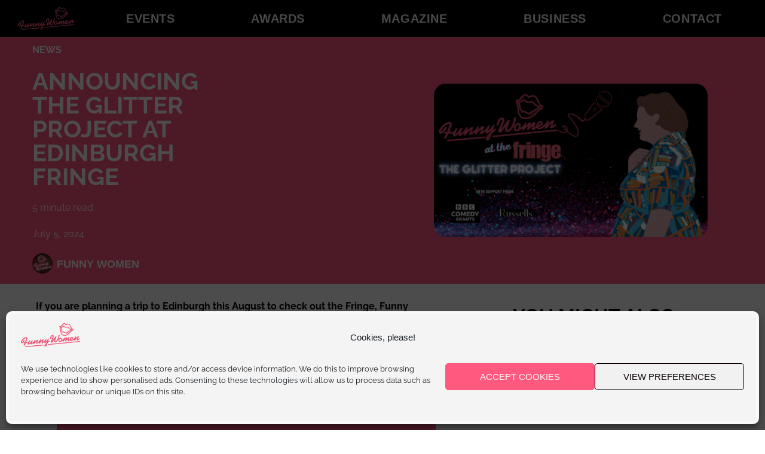

--- FILE ---
content_type: text/html; charset=UTF-8
request_url: https://funnywomen.com/2024/07/05/announcing-the-glitter-project-at-edinburgh-fringe/
body_size: 36565
content:
<!doctype html><html lang="en-GB"><head><meta charset="UTF-8"><meta name="viewport" content="width=device-width, initial-scale=1"><link rel="profile" href="https://gmpg.org/xfn/11"><meta name='robots' content='index, follow, max-image-preview:large, max-snippet:-1, max-video-preview:-1' /><style>img:is([sizes="auto" i],[sizes^="auto," i]){contain-intrinsic-size:3000px 1500px}</style><meta name="google-site-verification" content="GEf03NsjnaykmdnlJHVJpanvxJWM4BERuu636cfsH-g" /><title>Announcing The Glitter Project at Edinburgh Fringe - Funny Women Magazine</title><link rel="canonical" href="https://magazine.funnywomen.com/2024/07/05/announcing-the-glitter-project-at-edinburgh-fringe/" /><meta property="og:locale" content="en_GB" /><meta property="og:type" content="article" /><meta property="og:title" content="Announcing The Glitter Project at Edinburgh Fringe - Funny Women Magazine" /><meta property="og:description" content="If you are planning a trip to Edinburgh this August to check out the Fringe, Funny Women is here for you.  We have a team of mentors, some friendly events and even legal advice if you need it. " /><meta property="og:url" content="https://magazine.funnywomen.com/2024/07/05/announcing-the-glitter-project-at-edinburgh-fringe/" /><meta property="og:site_name" content="Funny Women Magazine" /><meta property="article:publisher" content="https://www.facebook.com/wearefunnywomen" /><meta property="article:published_time" content="2024-07-05T10:15:00+00:00" /><meta property="article:modified_time" content="2024-07-23T16:07:04+00:00" /><meta property="og:image" content="https://magazine.funnywomen.com/wp-content/uploads/2024/07/Glitter_Project_banner-1024x576.png" /><meta property="og:image:width" content="1024" /><meta property="og:image:height" content="576" /><meta property="og:image:type" content="image/png" /><meta name="author" content="Funny Women" /><meta name="twitter:label1" content="Written by" /><meta name="twitter:data1" content="Funny Women" /><meta name="twitter:label2" content="Estimated reading time" /><meta name="twitter:data2" content="6 minutes" /> <script type="application/ld+json" class="yoast-schema-graph">{"@context":"https://schema.org","@graph":[{"@type":"NewsArticle","@id":"https://magazine.funnywomen.com/2024/07/05/announcing-the-glitter-project-at-edinburgh-fringe/#article","isPartOf":{"@id":"https://magazine.funnywomen.com/2024/07/05/announcing-the-glitter-project-at-edinburgh-fringe/"},"author":{"name":"Funny Women","@id":"https://magazine.funnywomen.com/#/schema/person/fb8e099775c7618678c408ca4330f73b"},"headline":"Announcing The Glitter Project at Edinburgh Fringe","datePublished":"2024-07-05T10:15:00+00:00","dateModified":"2024-07-23T16:07:04+00:00","mainEntityOfPage":{"@id":"https://magazine.funnywomen.com/2024/07/05/announcing-the-glitter-project-at-edinburgh-fringe/"},"wordCount":1106,"publisher":{"@id":"https://magazine.funnywomen.com/#organization"},"image":{"@id":"https://magazine.funnywomen.com/2024/07/05/announcing-the-glitter-project-at-edinburgh-fringe/#primaryimage"},"thumbnailUrl":"https://magazine.funnywomen.com/wp-content/uploads/2024/07/Glitter_Project_banner.png","articleSection":["News"],"inLanguage":"en-GB"},{"@type":"WebPage","@id":"https://magazine.funnywomen.com/2024/07/05/announcing-the-glitter-project-at-edinburgh-fringe/","url":"https://magazine.funnywomen.com/2024/07/05/announcing-the-glitter-project-at-edinburgh-fringe/","name":"Announcing The Glitter Project at Edinburgh Fringe - Funny Women Magazine","isPartOf":{"@id":"https://magazine.funnywomen.com/#website"},"primaryImageOfPage":{"@id":"https://magazine.funnywomen.com/2024/07/05/announcing-the-glitter-project-at-edinburgh-fringe/#primaryimage"},"image":{"@id":"https://magazine.funnywomen.com/2024/07/05/announcing-the-glitter-project-at-edinburgh-fringe/#primaryimage"},"thumbnailUrl":"https://magazine.funnywomen.com/wp-content/uploads/2024/07/Glitter_Project_banner.png","datePublished":"2024-07-05T10:15:00+00:00","dateModified":"2024-07-23T16:07:04+00:00","breadcrumb":{"@id":"https://magazine.funnywomen.com/2024/07/05/announcing-the-glitter-project-at-edinburgh-fringe/#breadcrumb"},"inLanguage":"en-GB","potentialAction":[{"@type":"ReadAction","target":["https://magazine.funnywomen.com/2024/07/05/announcing-the-glitter-project-at-edinburgh-fringe/"]}]},{"@type":"ImageObject","inLanguage":"en-GB","@id":"https://magazine.funnywomen.com/2024/07/05/announcing-the-glitter-project-at-edinburgh-fringe/#primaryimage","url":"https://magazine.funnywomen.com/wp-content/uploads/2024/07/Glitter_Project_banner.png","contentUrl":"https://magazine.funnywomen.com/wp-content/uploads/2024/07/Glitter_Project_banner.png","width":6000,"height":3375},{"@type":"BreadcrumbList","@id":"https://magazine.funnywomen.com/2024/07/05/announcing-the-glitter-project-at-edinburgh-fringe/#breadcrumb","itemListElement":[{"@type":"ListItem","position":1,"name":"Home","item":"https://magazine.funnywomen.com/"},{"@type":"ListItem","position":2,"name":"Announcing The Glitter Project at Edinburgh Fringe"}]},{"@type":"WebSite","@id":"https://magazine.funnywomen.com/#website","url":"https://magazine.funnywomen.com/","name":"Funny Women Magazine","description":"The leading female comedy community","publisher":{"@id":"https://magazine.funnywomen.com/#organization"},"potentialAction":[{"@type":"SearchAction","target":{"@type":"EntryPoint","urlTemplate":"https://magazine.funnywomen.com/?s={search_term_string}"},"query-input":{"@type":"PropertyValueSpecification","valueRequired":true,"valueName":"search_term_string"}}],"inLanguage":"en-GB"},{"@type":"Organization","@id":"https://magazine.funnywomen.com/#organization","name":"Funny Women","url":"https://magazine.funnywomen.com/","logo":{"@type":"ImageObject","inLanguage":"en-GB","@id":"https://magazine.funnywomen.com/#/schema/logo/image/","url":"https://magazine.funnywomen.com/wp-content/uploads/2020/04/FW_Square_-Logo_Brick_2Lines.jpg","contentUrl":"https://magazine.funnywomen.com/wp-content/uploads/2020/04/FW_Square_-Logo_Brick_2Lines.jpg","width":343,"height":343,"caption":"Funny Women"},"image":{"@id":"https://magazine.funnywomen.com/#/schema/logo/image/"},"sameAs":["https://www.facebook.com/wearefunnywomen","https://x.com/funnywomen","https://www.youtube.com/channel/UCWr3QYELmS5L7MU3H0wZHrw"]},{"@type":"Person","@id":"https://magazine.funnywomen.com/#/schema/person/fb8e099775c7618678c408ca4330f73b","name":"Funny Women","image":{"@type":"ImageObject","inLanguage":"en-GB","@id":"https://magazine.funnywomen.com/#/schema/person/image/","url":"https://magazine.funnywomen.com/wp-content/uploads/2020/04/FW_Square_-Logo_Brick_2Lines-100x100.jpg","contentUrl":"https://magazine.funnywomen.com/wp-content/uploads/2020/04/FW_Square_-Logo_Brick_2Lines-100x100.jpg","caption":"Funny Women"},"description":"Funny Women is the leading female comedy community, helping women to perform, write and do business with humour.","sameAs":["https://magazine.funnywomen.com","https://x.com/funnywomen"],"url":"https://magazine.funnywomen.com/author/fwteam-authoraccount/"}]}</script> <link rel='dns-prefetch' href='//www.googletagmanager.com' /><link rel='dns-prefetch' href='//stats.wp.com' /><link rel='dns-prefetch' href='//pagead2.googlesyndication.com' /><link rel="alternate" type="application/rss+xml" title="Funny Women Magazine &raquo; Feed" href="https://magazine.funnywomen.com/feed/" /><link rel="alternate" type="application/rss+xml" title="Funny Women Magazine &raquo; Comments Feed" href="https://magazine.funnywomen.com/comments/feed/" /> <script>window._wpemojiSettings={"baseUrl":"https:\/\/s.w.org\/images\/core\/emoji\/16.0.1\/72x72\/","ext":".png","svgUrl":"https:\/\/s.w.org\/images\/core\/emoji\/16.0.1\/svg\/","svgExt":".svg","source":{"concatemoji":"https:\/\/magazine.funnywomen.com\/wp-includes\/js\/wp-emoji-release.min.js"}};
/*! This file is auto-generated */
!function(s,n){var o,i,e;function c(e){try{var t={supportTests:e,timestamp:(new Date).valueOf()};sessionStorage.setItem(o,JSON.stringify(t))}catch(e){}}function p(e,t,n){e.clearRect(0,0,e.canvas.width,e.canvas.height),e.fillText(t,0,0);var t=new Uint32Array(e.getImageData(0,0,e.canvas.width,e.canvas.height).data),a=(e.clearRect(0,0,e.canvas.width,e.canvas.height),e.fillText(n,0,0),new Uint32Array(e.getImageData(0,0,e.canvas.width,e.canvas.height).data));return t.every(function(e,t){return e===a[t]})}function u(e,t){e.clearRect(0,0,e.canvas.width,e.canvas.height),e.fillText(t,0,0);for(var n=e.getImageData(16,16,1,1),a=0;a<n.data.length;a++)if(0!==n.data[a])return!1;return!0}function f(e,t,n,a){switch(t){case"flag":return n(e,"\ud83c\udff3\ufe0f\u200d\u26a7\ufe0f","\ud83c\udff3\ufe0f\u200b\u26a7\ufe0f")?!1:!n(e,"\ud83c\udde8\ud83c\uddf6","\ud83c\udde8\u200b\ud83c\uddf6")&&!n(e,"\ud83c\udff4\udb40\udc67\udb40\udc62\udb40\udc65\udb40\udc6e\udb40\udc67\udb40\udc7f","\ud83c\udff4\u200b\udb40\udc67\u200b\udb40\udc62\u200b\udb40\udc65\u200b\udb40\udc6e\u200b\udb40\udc67\u200b\udb40\udc7f");case"emoji":return!a(e,"\ud83e\udedf")}return!1}function g(e,t,n,a){var r="undefined"!=typeof WorkerGlobalScope&&self instanceof WorkerGlobalScope?new OffscreenCanvas(300,150):s.createElement("canvas"),o=r.getContext("2d",{willReadFrequently:!0}),i=(o.textBaseline="top",o.font="600 32px Arial",{});return e.forEach(function(e){i[e]=t(o,e,n,a)}),i}function t(e){var t=s.createElement("script");t.src=e,t.defer=!0,s.head.appendChild(t)}"undefined"!=typeof Promise&&(o="wpEmojiSettingsSupports",i=["flag","emoji"],n.supports={everything:!0,everythingExceptFlag:!0},e=new Promise(function(e){s.addEventListener("DOMContentLoaded",e,{once:!0})}),new Promise(function(t){var n=function(){try{var e=JSON.parse(sessionStorage.getItem(o));if("object"==typeof e&&"number"==typeof e.timestamp&&(new Date).valueOf()<e.timestamp+604800&&"object"==typeof e.supportTests)return e.supportTests}catch(e){}return null}();if(!n){if("undefined"!=typeof Worker&&"undefined"!=typeof OffscreenCanvas&&"undefined"!=typeof URL&&URL.createObjectURL&&"undefined"!=typeof Blob)try{var e="postMessage("+g.toString()+"("+[JSON.stringify(i),f.toString(),p.toString(),u.toString()].join(",")+"));",a=new Blob([e],{type:"text/javascript"}),r=new Worker(URL.createObjectURL(a),{name:"wpTestEmojiSupports"});return void(r.onmessage=function(e){c(n=e.data),r.terminate(),t(n)})}catch(e){}c(n=g(i,f,p,u))}t(n)}).then(function(e){for(var t in e)n.supports[t]=e[t],n.supports.everything=n.supports.everything&&n.supports[t],"flag"!==t&&(n.supports.everythingExceptFlag=n.supports.everythingExceptFlag&&n.supports[t]);n.supports.everythingExceptFlag=n.supports.everythingExceptFlag&&!n.supports.flag,n.DOMReady=!1,n.readyCallback=function(){n.DOMReady=!0}}).then(function(){return e}).then(function(){var e;n.supports.everything||(n.readyCallback(),(e=n.source||{}).concatemoji?t(e.concatemoji):e.wpemoji&&e.twemoji&&(t(e.twemoji),t(e.wpemoji)))}))}((window,document),window._wpemojiSettings)</script> <style id='wp-emoji-styles-inline-css'>img.wp-smiley,img.emoji{display:inline!important;border:none!important;box-shadow:none!important;height:1em!important;width:1em!important;margin:0 0.07em!important;vertical-align:-0.1em!important;background:none!important;padding:0!important}</style><link data-optimized="1" rel='stylesheet' id='wp-block-library-css' href='https://magazine.funnywomen.com/wp-content/litespeed/css/bc218bd3e9ed8219f3bf79773cf3bde8.css?ver=3bde8' media='all' /><style id='wppb-edit-profile-style-inline-css'></style><style id='wppb-login-style-inline-css'></style><style id='wppb-recover-password-style-inline-css'></style><style id='wppb-register-style-inline-css'></style><link data-optimized="1" rel='stylesheet' id='mediaelement-css' href='https://magazine.funnywomen.com/wp-content/litespeed/css/c53a37dd87a262aa949827d98df6992e.css?ver=6992e' media='all' /><link data-optimized="1" rel='stylesheet' id='wp-mediaelement-css' href='https://magazine.funnywomen.com/wp-content/litespeed/css/a80e6abbe8b08029635a5d5d1b3378cb.css?ver=378cb' media='all' /><style id='jetpack-sharing-buttons-style-inline-css'>.jetpack-sharing-buttons__services-list{display:flex;flex-direction:row;flex-wrap:wrap;gap:0;list-style-type:none;margin:5px;padding:0}.jetpack-sharing-buttons__services-list.has-small-icon-size{font-size:12px}.jetpack-sharing-buttons__services-list.has-normal-icon-size{font-size:16px}.jetpack-sharing-buttons__services-list.has-large-icon-size{font-size:24px}.jetpack-sharing-buttons__services-list.has-huge-icon-size{font-size:36px}@media print{.jetpack-sharing-buttons__services-list{display:none!important}}.editor-styles-wrapper .wp-block-jetpack-sharing-buttons{gap:0;padding-inline-start:0}ul.jetpack-sharing-buttons__services-list.has-background{padding:1.25em 2.375em}</style><link data-optimized="1" rel='stylesheet' id='mpp_gutenberg-css' href='https://magazine.funnywomen.com/wp-content/litespeed/css/67d4e43483e11fefff6d17da1649c3a9.css?ver=9c3a9' media='all' /><style id='global-styles-inline-css'>:root{--wp--preset--aspect-ratio--square:1;--wp--preset--aspect-ratio--4-3:4/3;--wp--preset--aspect-ratio--3-4:3/4;--wp--preset--aspect-ratio--3-2:3/2;--wp--preset--aspect-ratio--2-3:2/3;--wp--preset--aspect-ratio--16-9:16/9;--wp--preset--aspect-ratio--9-16:9/16;--wp--preset--color--black:#000000;--wp--preset--color--cyan-bluish-gray:#abb8c3;--wp--preset--color--white:#ffffff;--wp--preset--color--pale-pink:#f78da7;--wp--preset--color--vivid-red:#cf2e2e;--wp--preset--color--luminous-vivid-orange:#ff6900;--wp--preset--color--luminous-vivid-amber:#fcb900;--wp--preset--color--light-green-cyan:#7bdcb5;--wp--preset--color--vivid-green-cyan:#00d084;--wp--preset--color--pale-cyan-blue:#8ed1fc;--wp--preset--color--vivid-cyan-blue:#0693e3;--wp--preset--color--vivid-purple:#9b51e0;--wp--preset--gradient--vivid-cyan-blue-to-vivid-purple:linear-gradient(135deg,rgba(6,147,227,1) 0%,rgb(155,81,224) 100%);--wp--preset--gradient--light-green-cyan-to-vivid-green-cyan:linear-gradient(135deg,rgb(122,220,180) 0%,rgb(0,208,130) 100%);--wp--preset--gradient--luminous-vivid-amber-to-luminous-vivid-orange:linear-gradient(135deg,rgba(252,185,0,1) 0%,rgba(255,105,0,1) 100%);--wp--preset--gradient--luminous-vivid-orange-to-vivid-red:linear-gradient(135deg,rgba(255,105,0,1) 0%,rgb(207,46,46) 100%);--wp--preset--gradient--very-light-gray-to-cyan-bluish-gray:linear-gradient(135deg,rgb(238,238,238) 0%,rgb(169,184,195) 100%);--wp--preset--gradient--cool-to-warm-spectrum:linear-gradient(135deg,rgb(74,234,220) 0%,rgb(151,120,209) 20%,rgb(207,42,186) 40%,rgb(238,44,130) 60%,rgb(251,105,98) 80%,rgb(254,248,76) 100%);--wp--preset--gradient--blush-light-purple:linear-gradient(135deg,rgb(255,206,236) 0%,rgb(152,150,240) 100%);--wp--preset--gradient--blush-bordeaux:linear-gradient(135deg,rgb(254,205,165) 0%,rgb(254,45,45) 50%,rgb(107,0,62) 100%);--wp--preset--gradient--luminous-dusk:linear-gradient(135deg,rgb(255,203,112) 0%,rgb(199,81,192) 50%,rgb(65,88,208) 100%);--wp--preset--gradient--pale-ocean:linear-gradient(135deg,rgb(255,245,203) 0%,rgb(182,227,212) 50%,rgb(51,167,181) 100%);--wp--preset--gradient--electric-grass:linear-gradient(135deg,rgb(202,248,128) 0%,rgb(113,206,126) 100%);--wp--preset--gradient--midnight:linear-gradient(135deg,rgb(2,3,129) 0%,rgb(40,116,252) 100%);--wp--preset--font-size--small:13px;--wp--preset--font-size--medium:20px;--wp--preset--font-size--large:36px;--wp--preset--font-size--x-large:42px;--wp--preset--spacing--20:0.44rem;--wp--preset--spacing--30:0.67rem;--wp--preset--spacing--40:1rem;--wp--preset--spacing--50:1.5rem;--wp--preset--spacing--60:2.25rem;--wp--preset--spacing--70:3.38rem;--wp--preset--spacing--80:5.06rem;--wp--preset--shadow--natural:6px 6px 9px rgba(0, 0, 0, 0.2);--wp--preset--shadow--deep:12px 12px 50px rgba(0, 0, 0, 0.4);--wp--preset--shadow--sharp:6px 6px 0px rgba(0, 0, 0, 0.2);--wp--preset--shadow--outlined:6px 6px 0px -3px rgba(255, 255, 255, 1), 6px 6px rgba(0, 0, 0, 1);--wp--preset--shadow--crisp:6px 6px 0px rgba(0, 0, 0, 1)}:root{--wp--style--global--content-size:800px;--wp--style--global--wide-size:1200px}:where(body){margin:0}.wp-site-blocks>.alignleft{float:left;margin-right:2em}.wp-site-blocks>.alignright{float:right;margin-left:2em}.wp-site-blocks>.aligncenter{justify-content:center;margin-left:auto;margin-right:auto}:where(.wp-site-blocks)>*{margin-block-start:24px;margin-block-end:0}:where(.wp-site-blocks)>:first-child{margin-block-start:0}:where(.wp-site-blocks)>:last-child{margin-block-end:0}:root{--wp--style--block-gap:24px}:root :where(.is-layout-flow)>:first-child{margin-block-start:0}:root :where(.is-layout-flow)>:last-child{margin-block-end:0}:root :where(.is-layout-flow)>*{margin-block-start:24px;margin-block-end:0}:root :where(.is-layout-constrained)>:first-child{margin-block-start:0}:root :where(.is-layout-constrained)>:last-child{margin-block-end:0}:root :where(.is-layout-constrained)>*{margin-block-start:24px;margin-block-end:0}:root :where(.is-layout-flex){gap:24px}:root :where(.is-layout-grid){gap:24px}.is-layout-flow>.alignleft{float:left;margin-inline-start:0;margin-inline-end:2em}.is-layout-flow>.alignright{float:right;margin-inline-start:2em;margin-inline-end:0}.is-layout-flow>.aligncenter{margin-left:auto!important;margin-right:auto!important}.is-layout-constrained>.alignleft{float:left;margin-inline-start:0;margin-inline-end:2em}.is-layout-constrained>.alignright{float:right;margin-inline-start:2em;margin-inline-end:0}.is-layout-constrained>.aligncenter{margin-left:auto!important;margin-right:auto!important}.is-layout-constrained>:where(:not(.alignleft):not(.alignright):not(.alignfull)){max-width:var(--wp--style--global--content-size);margin-left:auto!important;margin-right:auto!important}.is-layout-constrained>.alignwide{max-width:var(--wp--style--global--wide-size)}body .is-layout-flex{display:flex}.is-layout-flex{flex-wrap:wrap;align-items:center}.is-layout-flex>:is(*,div){margin:0}body .is-layout-grid{display:grid}.is-layout-grid>:is(*,div){margin:0}body{padding-top:0;padding-right:0;padding-bottom:0;padding-left:0}a:where(:not(.wp-element-button)){text-decoration:underline}:root :where(.wp-element-button,.wp-block-button__link){background-color:#32373c;border-width:0;color:#fff;font-family:inherit;font-size:inherit;line-height:inherit;padding:calc(0.667em + 2px) calc(1.333em + 2px);text-decoration:none}.has-black-color{color:var(--wp--preset--color--black)!important}.has-cyan-bluish-gray-color{color:var(--wp--preset--color--cyan-bluish-gray)!important}.has-white-color{color:var(--wp--preset--color--white)!important}.has-pale-pink-color{color:var(--wp--preset--color--pale-pink)!important}.has-vivid-red-color{color:var(--wp--preset--color--vivid-red)!important}.has-luminous-vivid-orange-color{color:var(--wp--preset--color--luminous-vivid-orange)!important}.has-luminous-vivid-amber-color{color:var(--wp--preset--color--luminous-vivid-amber)!important}.has-light-green-cyan-color{color:var(--wp--preset--color--light-green-cyan)!important}.has-vivid-green-cyan-color{color:var(--wp--preset--color--vivid-green-cyan)!important}.has-pale-cyan-blue-color{color:var(--wp--preset--color--pale-cyan-blue)!important}.has-vivid-cyan-blue-color{color:var(--wp--preset--color--vivid-cyan-blue)!important}.has-vivid-purple-color{color:var(--wp--preset--color--vivid-purple)!important}.has-black-background-color{background-color:var(--wp--preset--color--black)!important}.has-cyan-bluish-gray-background-color{background-color:var(--wp--preset--color--cyan-bluish-gray)!important}.has-white-background-color{background-color:var(--wp--preset--color--white)!important}.has-pale-pink-background-color{background-color:var(--wp--preset--color--pale-pink)!important}.has-vivid-red-background-color{background-color:var(--wp--preset--color--vivid-red)!important}.has-luminous-vivid-orange-background-color{background-color:var(--wp--preset--color--luminous-vivid-orange)!important}.has-luminous-vivid-amber-background-color{background-color:var(--wp--preset--color--luminous-vivid-amber)!important}.has-light-green-cyan-background-color{background-color:var(--wp--preset--color--light-green-cyan)!important}.has-vivid-green-cyan-background-color{background-color:var(--wp--preset--color--vivid-green-cyan)!important}.has-pale-cyan-blue-background-color{background-color:var(--wp--preset--color--pale-cyan-blue)!important}.has-vivid-cyan-blue-background-color{background-color:var(--wp--preset--color--vivid-cyan-blue)!important}.has-vivid-purple-background-color{background-color:var(--wp--preset--color--vivid-purple)!important}.has-black-border-color{border-color:var(--wp--preset--color--black)!important}.has-cyan-bluish-gray-border-color{border-color:var(--wp--preset--color--cyan-bluish-gray)!important}.has-white-border-color{border-color:var(--wp--preset--color--white)!important}.has-pale-pink-border-color{border-color:var(--wp--preset--color--pale-pink)!important}.has-vivid-red-border-color{border-color:var(--wp--preset--color--vivid-red)!important}.has-luminous-vivid-orange-border-color{border-color:var(--wp--preset--color--luminous-vivid-orange)!important}.has-luminous-vivid-amber-border-color{border-color:var(--wp--preset--color--luminous-vivid-amber)!important}.has-light-green-cyan-border-color{border-color:var(--wp--preset--color--light-green-cyan)!important}.has-vivid-green-cyan-border-color{border-color:var(--wp--preset--color--vivid-green-cyan)!important}.has-pale-cyan-blue-border-color{border-color:var(--wp--preset--color--pale-cyan-blue)!important}.has-vivid-cyan-blue-border-color{border-color:var(--wp--preset--color--vivid-cyan-blue)!important}.has-vivid-purple-border-color{border-color:var(--wp--preset--color--vivid-purple)!important}.has-vivid-cyan-blue-to-vivid-purple-gradient-background{background:var(--wp--preset--gradient--vivid-cyan-blue-to-vivid-purple)!important}.has-light-green-cyan-to-vivid-green-cyan-gradient-background{background:var(--wp--preset--gradient--light-green-cyan-to-vivid-green-cyan)!important}.has-luminous-vivid-amber-to-luminous-vivid-orange-gradient-background{background:var(--wp--preset--gradient--luminous-vivid-amber-to-luminous-vivid-orange)!important}.has-luminous-vivid-orange-to-vivid-red-gradient-background{background:var(--wp--preset--gradient--luminous-vivid-orange-to-vivid-red)!important}.has-very-light-gray-to-cyan-bluish-gray-gradient-background{background:var(--wp--preset--gradient--very-light-gray-to-cyan-bluish-gray)!important}.has-cool-to-warm-spectrum-gradient-background{background:var(--wp--preset--gradient--cool-to-warm-spectrum)!important}.has-blush-light-purple-gradient-background{background:var(--wp--preset--gradient--blush-light-purple)!important}.has-blush-bordeaux-gradient-background{background:var(--wp--preset--gradient--blush-bordeaux)!important}.has-luminous-dusk-gradient-background{background:var(--wp--preset--gradient--luminous-dusk)!important}.has-pale-ocean-gradient-background{background:var(--wp--preset--gradient--pale-ocean)!important}.has-electric-grass-gradient-background{background:var(--wp--preset--gradient--electric-grass)!important}.has-midnight-gradient-background{background:var(--wp--preset--gradient--midnight)!important}.has-small-font-size{font-size:var(--wp--preset--font-size--small)!important}.has-medium-font-size{font-size:var(--wp--preset--font-size--medium)!important}.has-large-font-size{font-size:var(--wp--preset--font-size--large)!important}.has-x-large-font-size{font-size:var(--wp--preset--font-size--x-large)!important}:root :where(.wp-block-pullquote){font-size:1.5em;line-height:1.6}</style><link data-optimized="1" rel='stylesheet' id='patreon-wordpress-css-css' href='https://magazine.funnywomen.com/wp-content/litespeed/css/7ecb165a421f0e8aeafaa78dfc9c8da5.css?ver=c8da5' media='all' /><link data-optimized="1" rel='stylesheet' id='cmplz-general-css' href='https://magazine.funnywomen.com/wp-content/litespeed/css/7c349a964eaa51808f0ac4fda02d3f98.css?ver=d3f98' media='all' /><link data-optimized="1" rel='stylesheet' id='hello-elementor-css' href='https://magazine.funnywomen.com/wp-content/litespeed/css/85b19bca6c20e6e5d3ecd832458fd02a.css?ver=fd02a' media='all' /><link data-optimized="1" rel='stylesheet' id='hello-elementor-theme-style-css' href='https://magazine.funnywomen.com/wp-content/litespeed/css/d7d968ce8eff66ef7fb9ec8918695a26.css?ver=95a26' media='all' /><link data-optimized="1" rel='stylesheet' id='hello-elementor-header-footer-css' href='https://magazine.funnywomen.com/wp-content/litespeed/css/e8b6035376e39ff1758b7b3cdc13b656.css?ver=3b656' media='all' /><link data-optimized="1" rel='stylesheet' id='elementor-frontend-css' href='https://magazine.funnywomen.com/wp-content/litespeed/css/6941d713e5db26c33808024ca50cf419.css?ver=cf419' media='all' /><link data-optimized="1" rel='stylesheet' id='widget-image-css' href='https://magazine.funnywomen.com/wp-content/litespeed/css/600b125134a2ddde591b5ccf60fa0e8c.css?ver=a0e8c' media='all' /><link data-optimized="1" rel='stylesheet' id='widget-nav-menu-css' href='https://magazine.funnywomen.com/wp-content/litespeed/css/0e312a32463f8de5209432b81fc83d6f.css?ver=83d6f' media='all' /><link data-optimized="1" rel='stylesheet' id='e-sticky-css' href='https://magazine.funnywomen.com/wp-content/litespeed/css/11e4fe974aa43040edbab0399f82fbf0.css?ver=2fbf0' media='all' /><link data-optimized="1" rel='stylesheet' id='widget-menu-anchor-css' href='https://magazine.funnywomen.com/wp-content/litespeed/css/deefaa5cd5530e0299fd9ede5e0299b4.css?ver=299b4' media='all' /><link data-optimized="1" rel='stylesheet' id='widget-icon-list-css' href='https://magazine.funnywomen.com/wp-content/litespeed/css/01b622885f187e88a2431fc80c5d7ac1.css?ver=d7ac1' media='all' /><link data-optimized="1" rel='stylesheet' id='widget-heading-css' href='https://magazine.funnywomen.com/wp-content/litespeed/css/ccda977470a58979cd3f4e929cc594e1.css?ver=594e1' media='all' /><link data-optimized="1" rel='stylesheet' id='widget-post-info-css' href='https://magazine.funnywomen.com/wp-content/litespeed/css/0e8b661be215ed8650ad7ccad2cb0870.css?ver=b0870' media='all' /><link data-optimized="1" rel='stylesheet' id='elementor-icons-shared-0-css' href='https://magazine.funnywomen.com/wp-content/litespeed/css/2ed4c95b92182e70365a09d6cc6ad10e.css?ver=ad10e' media='all' /><link data-optimized="1" rel='stylesheet' id='elementor-icons-fa-regular-css' href='https://magazine.funnywomen.com/wp-content/litespeed/css/0c262396f546cd5ce6ca9e0930c1a9be.css?ver=1a9be' media='all' /><link data-optimized="1" rel='stylesheet' id='elementor-icons-fa-solid-css' href='https://magazine.funnywomen.com/wp-content/litespeed/css/a02343345610ec86b497b68645b1e432.css?ver=1e432' media='all' /><link data-optimized="1" rel='stylesheet' id='widget-author-box-css' href='https://magazine.funnywomen.com/wp-content/litespeed/css/46f272e9efa31bbe193bdb2fd8b7efca.css?ver=7efca' media='all' /><link data-optimized="1" rel='stylesheet' id='widget-progress-tracker-css' href='https://magazine.funnywomen.com/wp-content/litespeed/css/3aabac293000b5910bdf86be07488f67.css?ver=88f67' media='all' /><link data-optimized="1" rel='stylesheet' id='widget-divider-css' href='https://magazine.funnywomen.com/wp-content/litespeed/css/cef7308245efa592440ddd1405246c41.css?ver=46c41' media='all' /><link data-optimized="1" rel='stylesheet' id='e-animation-fadeIn-css' href='https://magazine.funnywomen.com/wp-content/litespeed/css/6b9cce6812fe2c9f4729ed49a5aa505e.css?ver=a505e' media='all' /><link data-optimized="1" rel='stylesheet' id='widget-posts-css' href='https://magazine.funnywomen.com/wp-content/litespeed/css/acf63648a19f01fbcc82eca7763840e1.css?ver=840e1' media='all' /><link data-optimized="1" rel='stylesheet' id='e-animation-slideInLeft-css' href='https://magazine.funnywomen.com/wp-content/litespeed/css/a28e0bc31844528497ec9c8ef1e2d58b.css?ver=2d58b' media='all' /><link data-optimized="1" rel='stylesheet' id='widget-form-css' href='https://magazine.funnywomen.com/wp-content/litespeed/css/a3211e41b234ca77e55e60211187d240.css?ver=7d240' media='all' /><link data-optimized="1" rel='stylesheet' id='e-animation-fadeInDown-css' href='https://magazine.funnywomen.com/wp-content/litespeed/css/0e5d35dc1f6f932ae01d485476c8eb2f.css?ver=8eb2f' media='all' /><link data-optimized="1" rel='stylesheet' id='e-popup-css' href='https://magazine.funnywomen.com/wp-content/litespeed/css/b83de61982f0dd921bae9fbb957482ff.css?ver=482ff' media='all' /><link data-optimized="1" rel='stylesheet' id='elementor-icons-css' href='https://magazine.funnywomen.com/wp-content/litespeed/css/aba9693438e0fca927091e89b96a8319.css?ver=a8319' media='all' /><link data-optimized="1" rel='stylesheet' id='elementor-post-20324-css' href='https://magazine.funnywomen.com/wp-content/litespeed/css/40af6572d9688c7f5f37f59e08e7a8e7.css?ver=7a8e7' media='all' /><link data-optimized="1" rel='stylesheet' id='font-awesome-5-all-css' href='https://magazine.funnywomen.com/wp-content/litespeed/css/572c7d3a225772c8f5252a2479ba5ebc.css?ver=a5ebc' media='all' /><link data-optimized="1" rel='stylesheet' id='font-awesome-4-shim-css' href='https://magazine.funnywomen.com/wp-content/litespeed/css/3202e62f92564a5b49651025fe0c5415.css?ver=c5415' media='all' /><link data-optimized="1" rel='stylesheet' id='elementor-post-20680-css' href='https://magazine.funnywomen.com/wp-content/litespeed/css/3d77ca444aa8fa38081f82acaf3ef165.css?ver=ef165' media='all' /><link data-optimized="1" rel='stylesheet' id='elementor-post-20678-css' href='https://magazine.funnywomen.com/wp-content/litespeed/css/2bece246a79cc25d683ac61931140f25.css?ver=40f25' media='all' /><link data-optimized="1" rel='stylesheet' id='elementor-post-29717-css' href='https://magazine.funnywomen.com/wp-content/litespeed/css/bdb55a64812a955a0cf45c8969ab2194.css?ver=b2194' media='all' /><link data-optimized="1" rel='stylesheet' id='elementor-post-30406-css' href='https://magazine.funnywomen.com/wp-content/litespeed/css/4f3bf92762c77ad612029ea928f16781.css?ver=16781' media='all' /><link data-optimized="1" rel='stylesheet' id='elementor-post-30405-css' href='https://magazine.funnywomen.com/wp-content/litespeed/css/74af8e4eb6e4ce5f57128f3e2aa10c0c.css?ver=10c0c' media='all' /><link data-optimized="1" rel='stylesheet' id='elementor-gf-local-raleway-css' href='https://magazine.funnywomen.com/wp-content/litespeed/css/ed0259902df941dab4f76492be290d0f.css?ver=90d0f' media='all' /><link data-optimized="1" rel='stylesheet' id='elementor-gf-local-rubik-css' href='https://magazine.funnywomen.com/wp-content/litespeed/css/01ca99c907eb8882c8dfa8991bfdb1c4.css?ver=db1c4' media='all' /><link data-optimized="1" rel='stylesheet' id='elementor-gf-local-montserrat-css' href='https://magazine.funnywomen.com/wp-content/litespeed/css/9577e5da8ef391a582aa3818ded0303e.css?ver=0303e' media='all' /><link data-optimized="1" rel='stylesheet' id='elementor-icons-fa-brands-css' href='https://magazine.funnywomen.com/wp-content/litespeed/css/85175807f5f4a5f3cbdf39c198a40ba6.css?ver=40ba6' media='all' /><link data-optimized="1" rel='stylesheet' id='wppb_stylesheet-css' href='https://magazine.funnywomen.com/wp-content/litespeed/css/58893ff0c73e89c55e0923adb82d1891.css?ver=d1891' media='all' /> <script src="https://magazine.funnywomen.com/wp-includes/js/jquery/jquery.min.js" id="jquery-core-js"></script> <script data-optimized="1" src="https://magazine.funnywomen.com/wp-content/litespeed/js/e9ca1bc8c44bbbb0c30e6c61f9e95da1.js?ver=95da1" id="page-transitions-js"></script> <script data-optimized="1" src="https://magazine.funnywomen.com/wp-content/litespeed/js/9d5bb759111e3ac94287a0781a2ea8b3.js?ver=ea8b3" id="font-awesome-4-shim-js"></script> 
 <script src="https://www.googletagmanager.com/gtag/js?id=G-VQNEPPFTC2" id="google_gtagjs-js" async></script> <script id="google_gtagjs-js-after">window.dataLayer = window.dataLayer || [];function gtag(){dataLayer.push(arguments);}
gtag("set","linker",{"domains":["magazine.funnywomen.com"]});
gtag("js", new Date());
gtag("set", "developer_id.dZTNiMT", true);
gtag("config", "G-VQNEPPFTC2");</script> <link rel="https://api.w.org/" href="https://magazine.funnywomen.com/wp-json/" /><link rel="alternate" title="JSON" type="application/json" href="https://magazine.funnywomen.com/wp-json/wp/v2/posts/43199" /><link rel="alternate" title="oEmbed (JSON)" type="application/json+oembed" href="https://magazine.funnywomen.com/wp-json/oembed/1.0/embed?url=https%3A%2F%2Fmagazine.funnywomen.com%2F2024%2F07%2F05%2Fannouncing-the-glitter-project-at-edinburgh-fringe%2F" /><link rel="alternate" title="oEmbed (XML)" type="text/xml+oembed" href="https://magazine.funnywomen.com/wp-json/oembed/1.0/embed?url=https%3A%2F%2Fmagazine.funnywomen.com%2F2024%2F07%2F05%2Fannouncing-the-glitter-project-at-edinburgh-fringe%2F&#038;format=xml" /><meta name="generator" content="Site Kit by Google 1.170.0" /><style>@font-face{font-family:'Libre Franklin Extra Bold';src:url(https://magazine.funnywomen.com/wp-content/plugins/patreon-connect/assets/fonts/librefranklin-extrabold-webfont.woff2) format('woff2'),url(https://magazine.funnywomen.com/wp-content/plugins/patreon-connect/assets/fonts/librefranklin-extrabold-webfont.woff) format('woff');font-weight:700}</style><style>img#wpstats{display:none}</style><style>.cmplz-hidden{display:none!important}</style><meta name="description" content="If you are planning a trip to Edinburgh this August to check out the Fringe, Funny Women is here for you.  We have a team of mentors, some friendly events and even legal advice if you need it. "><meta name="google-adsense-platform-account" content="ca-host-pub-2644536267352236"><meta name="google-adsense-platform-domain" content="sitekit.withgoogle.com"><meta name="generator" content="Elementor 3.34.3; features: additional_custom_breakpoints; settings: css_print_method-external, google_font-enabled, font_display-auto"><style>.e-con.e-parent:nth-of-type(n+4):not(.e-lazyloaded):not(.e-no-lazyload),.e-con.e-parent:nth-of-type(n+4):not(.e-lazyloaded):not(.e-no-lazyload) *{background-image:none!important}@media screen and (max-height:1024px){.e-con.e-parent:nth-of-type(n+3):not(.e-lazyloaded):not(.e-no-lazyload),.e-con.e-parent:nth-of-type(n+3):not(.e-lazyloaded):not(.e-no-lazyload) *{background-image:none!important}}@media screen and (max-height:640px){.e-con.e-parent:nth-of-type(n+2):not(.e-lazyloaded):not(.e-no-lazyload),.e-con.e-parent:nth-of-type(n+2):not(.e-lazyloaded):not(.e-no-lazyload) *{background-image:none!important}}</style> <script async src="https://pagead2.googlesyndication.com/pagead/js/adsbygoogle.js?client=ca-pub-3754799119813023&amp;host=ca-host-pub-2644536267352236" crossorigin="anonymous"></script> <link rel="icon" href="https://magazine.funnywomen.com/wp-content/uploads/2025/04/cropped-Site-Icon-512x512-1-32x32.jpg" sizes="32x32" /><link rel="icon" href="https://magazine.funnywomen.com/wp-content/uploads/2025/04/cropped-Site-Icon-512x512-1-192x192.jpg" sizes="192x192" /><link rel="apple-touch-icon" href="https://magazine.funnywomen.com/wp-content/uploads/2025/04/cropped-Site-Icon-512x512-1-180x180.jpg" /><meta name="msapplication-TileImage" content="https://magazine.funnywomen.com/wp-content/uploads/2025/04/cropped-Site-Icon-512x512-1-270x270.jpg" /><style id="wp-custom-css">img[data-lazyloaded]{opacity:0}img.litespeed-loaded{-webkit-transition:opacity .5s linear 0.2s;-moz-transition:opacity .5s linear 0.2s;transition:opacity .5s linear 0.2s;opacity:1}.wp-block-embed{display:block;margin:0 auto;text-align:center}.tribe-events-c-view-selector svg,.tribe-events-c-top-bar svg,.tribe-events-c-nav__list svg,.tribe-events-c-ical svg{   display:none!important}p.tribe-events-back{display:none!important}#tribe-events-events-bar-keyword{color:blueviolet}.tribe-common-c-btn.tribe-events-c-search__button{background-color:#ff567d;color:#fff}.tribe-events.alignwide{margin:0!important}</style></head><body data-rsssl=1 data-cmplz=1 class="wp-singular post-template-default single single-post postid-43199 single-format-standard wp-custom-logo wp-embed-responsive wp-theme-hello-elementor hello-elementor-default elementor-default elementor-kit-20324 elementor-page-29717"><e-page-transition preloader-type="animation" preloader-animation-type="circle-dashed" class="e-page-transition--entering" exclude="^https\:\/\/magazine\.funnywomen\.com\/wp\-admin\/">
</e-page-transition>
<a class="skip-link screen-reader-text" href="#content">Skip to content</a><header data-elementor-type="header" data-elementor-id="20680" class="elementor elementor-20680 elementor-location-header" data-elementor-post-type="elementor_library"><header class="elementor-section elementor-top-section elementor-element elementor-element-193ad95b elementor-section-stretched elementor-section-full_width elementor-section-content-middle elementor-hidden-mobile elementor-hidden-tablet elementor-section-height-default elementor-section-height-default" data-id="193ad95b" data-element_type="section" data-settings="{&quot;stretch_section&quot;:&quot;section-stretched&quot;,&quot;background_background&quot;:&quot;classic&quot;,&quot;sticky&quot;:&quot;top&quot;,&quot;sticky_on&quot;:[&quot;desktop&quot;,&quot;tablet&quot;,&quot;mobile&quot;],&quot;sticky_offset&quot;:0,&quot;sticky_effects_offset&quot;:0,&quot;sticky_anchor_link_offset&quot;:0}"><div class="elementor-container elementor-column-gap-default"><div class="elementor-column elementor-col-50 elementor-top-column elementor-element elementor-element-3c1ec628" data-id="3c1ec628" data-element_type="column"><div class="elementor-widget-wrap elementor-element-populated"><div class="elementor-element elementor-element-9740802 elementor-widget elementor-widget-theme-site-logo elementor-widget-image" data-id="9740802" data-element_type="widget" data-widget_type="theme-site-logo.default"><div class="elementor-widget-container">
<a href="https://funnywomen.com">
<img data-lazyloaded="1" data-placeholder-resp="348x140" src="[data-uri]" loading="lazy" width="348" height="140" data-src="https://magazine.funnywomen.com/wp-content/uploads/2015/04/funny-women-logo-flat-OM.png" class="attachment-full size-full wp-image-330" alt="Funny Women logo" data-srcset="https://magazine.funnywomen.com/wp-content/uploads/2015/04/funny-women-logo-flat-OM.png 348w, https://magazine.funnywomen.com/wp-content/uploads/2015/04/funny-women-logo-flat-OM-300x121.png 300w" data-sizes="(max-width: 348px) 100vw, 348px" /><noscript><img loading="lazy" width="348" height="140" src="https://magazine.funnywomen.com/wp-content/uploads/2015/04/funny-women-logo-flat-OM.png" class="attachment-full size-full wp-image-330" alt="Funny Women logo" srcset="https://magazine.funnywomen.com/wp-content/uploads/2015/04/funny-women-logo-flat-OM.png 348w, https://magazine.funnywomen.com/wp-content/uploads/2015/04/funny-women-logo-flat-OM-300x121.png 300w" sizes="(max-width: 348px) 100vw, 348px" /></noscript>				</a></div></div></div></div><div class="elementor-column elementor-col-50 elementor-top-column elementor-element elementor-element-4b6141c1" data-id="4b6141c1" data-element_type="column"><div class="elementor-widget-wrap elementor-element-populated"><div class="elementor-element elementor-element-1120cb46 elementor-nav-menu__align-justify elementor-nav-menu--stretch elementor-nav-menu__text-align-center elementor-nav-menu--dropdown-tablet elementor-nav-menu--toggle elementor-nav-menu--burger elementor-widget elementor-widget-nav-menu" data-id="1120cb46" data-element_type="widget" data-settings="{&quot;full_width&quot;:&quot;stretch&quot;,&quot;layout&quot;:&quot;horizontal&quot;,&quot;submenu_icon&quot;:{&quot;value&quot;:&quot;&lt;i class=\&quot;fas fa-caret-down\&quot; aria-hidden=\&quot;true\&quot;&gt;&lt;\/i&gt;&quot;,&quot;library&quot;:&quot;fa-solid&quot;},&quot;toggle&quot;:&quot;burger&quot;}" data-widget_type="nav-menu.default"><div class="elementor-widget-container"><nav aria-label="Menu" class="elementor-nav-menu--main elementor-nav-menu__container elementor-nav-menu--layout-horizontal e--pointer-underline e--animation-drop-in"><ul id="menu-1-1120cb46" class="elementor-nav-menu"><li class="menu-item menu-item-type-custom menu-item-object-custom menu-item-45969"><a href="https://funnywomen.com/events/" class="elementor-item">Events</a></li><li class="menu-item menu-item-type-custom menu-item-object-custom menu-item-45970"><a href="https://funnywomen.com/awards" class="elementor-item">Awards</a></li><li class="menu-item menu-item-type-post_type menu-item-object-page menu-item-home menu-item-25482"><a href="https://magazine.funnywomen.com/" class="elementor-item">Magazine</a></li><li class="menu-item menu-item-type-custom menu-item-object-custom menu-item-45972"><a href="https://funnywomen.com/corporate" class="elementor-item">Business</a></li><li class="menu-item menu-item-type-custom menu-item-object-custom menu-item-45973"><a href="https://funnywomen.com/contact" class="elementor-item">Contact</a></li></ul></nav><div class="elementor-menu-toggle" role="button" tabindex="0" aria-label="Menu Toggle" aria-expanded="false">
<i aria-hidden="true" role="presentation" class="elementor-menu-toggle__icon--open eicon-menu-bar"></i><i aria-hidden="true" role="presentation" class="elementor-menu-toggle__icon--close eicon-close"></i></div><nav class="elementor-nav-menu--dropdown elementor-nav-menu__container" aria-hidden="true"><ul id="menu-2-1120cb46" class="elementor-nav-menu"><li class="menu-item menu-item-type-custom menu-item-object-custom menu-item-45969"><a href="https://funnywomen.com/events/" class="elementor-item" tabindex="-1">Events</a></li><li class="menu-item menu-item-type-custom menu-item-object-custom menu-item-45970"><a href="https://funnywomen.com/awards" class="elementor-item" tabindex="-1">Awards</a></li><li class="menu-item menu-item-type-post_type menu-item-object-page menu-item-home menu-item-25482"><a href="https://magazine.funnywomen.com/" class="elementor-item" tabindex="-1">Magazine</a></li><li class="menu-item menu-item-type-custom menu-item-object-custom menu-item-45972"><a href="https://funnywomen.com/corporate" class="elementor-item" tabindex="-1">Business</a></li><li class="menu-item menu-item-type-custom menu-item-object-custom menu-item-45973"><a href="https://funnywomen.com/contact" class="elementor-item" tabindex="-1">Contact</a></li></ul></nav></div></div></div></div></div></header><header class="elementor-section elementor-top-section elementor-element elementor-element-6f984fc elementor-section-stretched elementor-section-full_width elementor-section-content-middle elementor-hidden-desktop elementor-section-height-default elementor-section-height-default" data-id="6f984fc" data-element_type="section" data-settings="{&quot;stretch_section&quot;:&quot;section-stretched&quot;,&quot;background_background&quot;:&quot;classic&quot;,&quot;sticky&quot;:&quot;top&quot;,&quot;sticky_on&quot;:[&quot;desktop&quot;,&quot;tablet&quot;,&quot;mobile&quot;],&quot;sticky_offset&quot;:0,&quot;sticky_effects_offset&quot;:0,&quot;sticky_anchor_link_offset&quot;:0}"><div class="elementor-container elementor-column-gap-default"><div class="elementor-column elementor-col-50 elementor-top-column elementor-element elementor-element-cd24372" data-id="cd24372" data-element_type="column"><div class="elementor-widget-wrap elementor-element-populated"><div class="elementor-element elementor-element-b437ff2 elementor-nav-menu__align-justify elementor-nav-menu--stretch elementor-nav-menu__text-align-center elementor-nav-menu--dropdown-tablet elementor-nav-menu--toggle elementor-nav-menu--burger elementor-widget elementor-widget-nav-menu" data-id="b437ff2" data-element_type="widget" data-settings="{&quot;full_width&quot;:&quot;stretch&quot;,&quot;layout&quot;:&quot;horizontal&quot;,&quot;submenu_icon&quot;:{&quot;value&quot;:&quot;&lt;i class=\&quot;fas fa-caret-down\&quot; aria-hidden=\&quot;true\&quot;&gt;&lt;\/i&gt;&quot;,&quot;library&quot;:&quot;fa-solid&quot;},&quot;toggle&quot;:&quot;burger&quot;}" data-widget_type="nav-menu.default"><div class="elementor-widget-container"><nav aria-label="Menu" class="elementor-nav-menu--main elementor-nav-menu__container elementor-nav-menu--layout-horizontal e--pointer-underline e--animation-drop-out"><ul id="menu-1-b437ff2" class="elementor-nav-menu"><li class="menu-item menu-item-type-custom menu-item-object-custom menu-item-45969"><a href="https://funnywomen.com/events/" class="elementor-item">Events</a></li><li class="menu-item menu-item-type-custom menu-item-object-custom menu-item-45970"><a href="https://funnywomen.com/awards" class="elementor-item">Awards</a></li><li class="menu-item menu-item-type-post_type menu-item-object-page menu-item-home menu-item-25482"><a href="https://magazine.funnywomen.com/" class="elementor-item">Magazine</a></li><li class="menu-item menu-item-type-custom menu-item-object-custom menu-item-45972"><a href="https://funnywomen.com/corporate" class="elementor-item">Business</a></li><li class="menu-item menu-item-type-custom menu-item-object-custom menu-item-45973"><a href="https://funnywomen.com/contact" class="elementor-item">Contact</a></li></ul></nav><div class="elementor-menu-toggle" role="button" tabindex="0" aria-label="Menu Toggle" aria-expanded="false">
<i aria-hidden="true" role="presentation" class="elementor-menu-toggle__icon--open eicon-menu-bar"></i><i aria-hidden="true" role="presentation" class="elementor-menu-toggle__icon--close eicon-close"></i></div><nav class="elementor-nav-menu--dropdown elementor-nav-menu__container" aria-hidden="true"><ul id="menu-2-b437ff2" class="elementor-nav-menu"><li class="menu-item menu-item-type-custom menu-item-object-custom menu-item-45969"><a href="https://funnywomen.com/events/" class="elementor-item" tabindex="-1">Events</a></li><li class="menu-item menu-item-type-custom menu-item-object-custom menu-item-45970"><a href="https://funnywomen.com/awards" class="elementor-item" tabindex="-1">Awards</a></li><li class="menu-item menu-item-type-post_type menu-item-object-page menu-item-home menu-item-25482"><a href="https://magazine.funnywomen.com/" class="elementor-item" tabindex="-1">Magazine</a></li><li class="menu-item menu-item-type-custom menu-item-object-custom menu-item-45972"><a href="https://funnywomen.com/corporate" class="elementor-item" tabindex="-1">Business</a></li><li class="menu-item menu-item-type-custom menu-item-object-custom menu-item-45973"><a href="https://funnywomen.com/contact" class="elementor-item" tabindex="-1">Contact</a></li></ul></nav></div></div></div></div><div class="elementor-column elementor-col-50 elementor-top-column elementor-element elementor-element-0728c52" data-id="0728c52" data-element_type="column"><div class="elementor-widget-wrap elementor-element-populated"><div class="elementor-element elementor-element-dc0e8bc elementor-widget elementor-widget-theme-site-logo elementor-widget-image" data-id="dc0e8bc" data-element_type="widget" data-widget_type="theme-site-logo.default"><div class="elementor-widget-container">
<a href="https://funnywomen.com">
<img data-lazyloaded="1" data-placeholder-resp="348x140" src="[data-uri]" loading="lazy" width="348" height="140" data-src="https://magazine.funnywomen.com/wp-content/uploads/2015/04/funny-women-logo-flat-OM.png" class="attachment-full size-full wp-image-330" alt="Funny Women logo" data-srcset="https://magazine.funnywomen.com/wp-content/uploads/2015/04/funny-women-logo-flat-OM.png 348w, https://magazine.funnywomen.com/wp-content/uploads/2015/04/funny-women-logo-flat-OM-300x121.png 300w" data-sizes="(max-width: 348px) 100vw, 348px" /><noscript><img loading="lazy" width="348" height="140" src="https://magazine.funnywomen.com/wp-content/uploads/2015/04/funny-women-logo-flat-OM.png" class="attachment-full size-full wp-image-330" alt="Funny Women logo" srcset="https://magazine.funnywomen.com/wp-content/uploads/2015/04/funny-women-logo-flat-OM.png 348w, https://magazine.funnywomen.com/wp-content/uploads/2015/04/funny-women-logo-flat-OM-300x121.png 300w" sizes="(max-width: 348px) 100vw, 348px" /></noscript>				</a></div></div></div></div></div></header></header><div data-elementor-type="single-post" data-elementor-id="29717" class="elementor elementor-29717 elementor-location-single post-43199 post type-post status-publish format-standard has-post-thumbnail hentry category-news" data-elementor-post-type="elementor_library"><section class="elementor-section elementor-top-section elementor-element elementor-element-18b86364 elementor-section-full_width elementor-section-height-min-height elementor-section-items-stretch elementor-section-height-default" data-id="18b86364" data-element_type="section" data-settings="{&quot;background_background&quot;:&quot;classic&quot;}"><div class="elementor-container elementor-column-gap-default"><div class="elementor-column elementor-col-50 elementor-top-column elementor-element elementor-element-64b8469d" data-id="64b8469d" data-element_type="column" data-settings="{&quot;background_background&quot;:&quot;classic&quot;}"><div class="elementor-widget-wrap elementor-element-populated"><div class="elementor-element elementor-element-5487f63 elementor-widget elementor-widget-post-info" data-id="5487f63" data-element_type="widget" data-widget_type="post-info.default"><div class="elementor-widget-container"><ul class="elementor-inline-items elementor-icon-list-items elementor-post-info"><li class="elementor-icon-list-item elementor-repeater-item-9093a23 elementor-inline-item" itemprop="about">
<span class="elementor-icon-list-text elementor-post-info__item elementor-post-info__item--type-terms">
<span class="elementor-post-info__terms-list">
<a href="https://magazine.funnywomen.com/category/news/" class="elementor-post-info__terms-list-item">News</a>				</span>
</span></li></ul></div></div><div class="elementor-element elementor-element-3c0c53f7 elementor-widget elementor-widget-theme-post-title elementor-page-title elementor-widget-heading" data-id="3c0c53f7" data-element_type="widget" data-widget_type="theme-post-title.default"><div class="elementor-widget-container"><h1 class="elementor-heading-title elementor-size-default">Announcing The Glitter Project at Edinburgh Fringe</h1></div></div><div class="elementor-element elementor-element-1cb60ab elementor-widget elementor-widget-shortcode" data-id="1cb60ab" data-element_type="widget" data-widget_type="shortcode.default"><div class="elementor-widget-container"><div class="elementor-shortcode">5 minute read</div></div></div><div class="elementor-element elementor-element-4a609427 elementor-widget elementor-widget-post-info" data-id="4a609427" data-element_type="widget" data-widget_type="post-info.default"><div class="elementor-widget-container"><ul class="elementor-inline-items elementor-icon-list-items elementor-post-info"><li class="elementor-icon-list-item elementor-repeater-item-9093a23 elementor-inline-item" itemprop="datePublished">
<span class="elementor-icon-list-text elementor-post-info__item elementor-post-info__item--type-date">
<time>July 5, 2024</time>					</span></li></ul></div></div><div class="elementor-element elementor-element-c0773e9 elementor-author-box--image-valign-middle elementor-author-box--avatar-yes elementor-author-box--name-yes elementor-widget elementor-widget-author-box" data-id="c0773e9" data-element_type="widget" data-widget_type="author-box.default"><div class="elementor-widget-container"><div class="elementor-author-box"><div  class="elementor-author-box__avatar">
<img data-lazyloaded="1" src="[data-uri]" data-src="https://magazine.funnywomen.com/wp-content/uploads/2020/04/FW_Square_-Logo_Brick_2Lines-300x300.jpg" alt="Picture of Funny Women" loading="lazy"><noscript><img src="https://magazine.funnywomen.com/wp-content/uploads/2020/04/FW_Square_-Logo_Brick_2Lines-300x300.jpg" alt="Picture of Funny Women" loading="lazy"></noscript></div><div class="elementor-author-box__text"><div ><h4 class="elementor-author-box__name">
Funny Women</h4></div></div></div></div></div></div></div><div class="elementor-column elementor-col-50 elementor-top-column elementor-element elementor-element-c1473d4" data-id="c1473d4" data-element_type="column" data-settings="{&quot;background_background&quot;:&quot;classic&quot;}"><div class="elementor-widget-wrap elementor-element-populated"><div class="elementor-element elementor-element-b209c84 elementor-widget elementor-widget-image" data-id="b209c84" data-element_type="widget" data-widget_type="image.default"><div class="elementor-widget-container">
<img data-lazyloaded="1" data-placeholder-resp="800x450" src="[data-uri]" loading="lazy" width="800" height="450" data-src="https://magazine.funnywomen.com/wp-content/uploads/2024/07/Glitter_Project_banner-1024x576.png" class="attachment-large size-large wp-image-43200" alt="" data-srcset="https://magazine.funnywomen.com/wp-content/uploads/2024/07/Glitter_Project_banner-1024x576.png 1024w, https://magazine.funnywomen.com/wp-content/uploads/2024/07/Glitter_Project_banner-300x169.png 300w, https://magazine.funnywomen.com/wp-content/uploads/2024/07/Glitter_Project_banner-768x432.png 768w, https://magazine.funnywomen.com/wp-content/uploads/2024/07/Glitter_Project_banner-1536x864.png 1536w, https://magazine.funnywomen.com/wp-content/uploads/2024/07/Glitter_Project_banner-2048x1152.png 2048w" data-sizes="(max-width: 800px) 100vw, 800px" /><noscript><img loading="lazy" width="800" height="450" src="https://magazine.funnywomen.com/wp-content/uploads/2024/07/Glitter_Project_banner-1024x576.png" class="attachment-large size-large wp-image-43200" alt="" srcset="https://magazine.funnywomen.com/wp-content/uploads/2024/07/Glitter_Project_banner-1024x576.png 1024w, https://magazine.funnywomen.com/wp-content/uploads/2024/07/Glitter_Project_banner-300x169.png 300w, https://magazine.funnywomen.com/wp-content/uploads/2024/07/Glitter_Project_banner-768x432.png 768w, https://magazine.funnywomen.com/wp-content/uploads/2024/07/Glitter_Project_banner-1536x864.png 1536w, https://magazine.funnywomen.com/wp-content/uploads/2024/07/Glitter_Project_banner-2048x1152.png 2048w" sizes="(max-width: 800px) 100vw, 800px" /></noscript></div></div></div></div></div></section><section class="elementor-section elementor-top-section elementor-element elementor-element-4fb50617 elementor-section-full_width elementor-section-height-default elementor-section-height-default" data-id="4fb50617" data-element_type="section"><div class="elementor-container elementor-column-gap-no"><div class="elementor-column elementor-col-50 elementor-top-column elementor-element elementor-element-26b60697" data-id="26b60697" data-element_type="column"><div class="elementor-widget-wrap elementor-element-populated"><div class="elementor-element elementor-element-2d3eb572 elementor-widget elementor-widget-theme-post-content" data-id="2d3eb572" data-element_type="widget" data-widget_type="theme-post-content.default"><div class="elementor-widget-container"><p><strong>If you are planning a trip to Edinburgh this August to check out the Fringe, Funny Women is here for you.&nbsp; We have a team of mentors, some friendly events and even legal advice if you need it.&nbsp; And all of this made possible thanks to being awarded a <strong>BBC Comedy Grant</strong>.</strong></p><p>If you’re new to comedy, the world’s largest arts festival can be overwhelming.&nbsp; Which shows should I see?&nbsp; Are there open mics I can perform at?&nbsp; Where can I hang out with other comics, get a cheap meal, cry in private??!!</p><p>If you are a funny woman heading to the Edinburgh Fringe for the first time, <strong>Funny Women’s Glitter Project </strong>is here to support you.</p><script async src="https://pagead2.googlesyndication.com/pagead/js/adsbygoogle.js?client=ca-pub-3754799119813023"
     crossorigin="anonymous"></script> <ins class="adsbygoogle"
style="display:block; text-align:center;"
data-ad-layout="in-article"
data-ad-format="fluid"
data-ad-client="ca-pub-3754799119813023"
data-ad-slot="4732441568"></ins> <script>(adsbygoogle = window.adsbygoogle || []).push({});</script> <p>We have spent 22 years supporting and developing new comedy talent at grassroots with our ground-breaking <a href="https://magazine.funnywomen.com/awards"><strong>Funny Women Awards</strong></a>, workshops, courses and open mic events. Our priority has always been to build confidence in female performers, writers and creators to give them the opportunity to pursue comedy careers.</p><p>The Glitter Project is also supported by <strong><a href="https://www.russells.co.uk/">Russells</a></strong>, which has a proud, 50 year history of advising clients in the entertainment industry. Alice Rudge, senior associate at Russells says, “We are delighted to be supporting Funny Women at this year’s&nbsp;Edinburgh Fringe Festival with The Glitter Project and &nbsp;grateful for the opportunity to support those bringing humour, and a little bit of glitter, into the world.&#8221;</p><figure class="wp-block-image aligncenter size-large is-resized"><a href="https://magazine.funnywomen.com/wp-content/uploads/2024/07/JoFCMentoring2-scaled.jpg"><img data-lazyloaded="1" data-placeholder-resp="1024x683" src="[data-uri]" fetchpriority="high" fetchpriority="high" decoding="async" width="1024" height="683" data-src="https://magazine.funnywomen.com/wp-content/uploads/2024/07/JoFCMentoring2-1024x683.jpg" alt="" class="wp-image-43203" style="width:652px;height:auto" data-srcset="https://magazine.funnywomen.com/wp-content/uploads/2024/07/JoFCMentoring2-1024x683.jpg 1024w, https://magazine.funnywomen.com/wp-content/uploads/2024/07/JoFCMentoring2-300x200.jpg 300w, https://magazine.funnywomen.com/wp-content/uploads/2024/07/JoFCMentoring2-768x512.jpg 768w, https://magazine.funnywomen.com/wp-content/uploads/2024/07/JoFCMentoring2-1536x1024.jpg 1536w, https://magazine.funnywomen.com/wp-content/uploads/2024/07/JoFCMentoring2-2048x1365.jpg 2048w" data-sizes="(max-width: 1024px) 100vw, 1024px" /><noscript><img fetchpriority="high" fetchpriority="high" decoding="async" width="1024" height="683" src="https://magazine.funnywomen.com/wp-content/uploads/2024/07/JoFCMentoring2-1024x683.jpg" alt="" class="wp-image-43203" style="width:652px;height:auto" srcset="https://magazine.funnywomen.com/wp-content/uploads/2024/07/JoFCMentoring2-1024x683.jpg 1024w, https://magazine.funnywomen.com/wp-content/uploads/2024/07/JoFCMentoring2-300x200.jpg 300w, https://magazine.funnywomen.com/wp-content/uploads/2024/07/JoFCMentoring2-768x512.jpg 768w, https://magazine.funnywomen.com/wp-content/uploads/2024/07/JoFCMentoring2-1536x1024.jpg 1536w, https://magazine.funnywomen.com/wp-content/uploads/2024/07/JoFCMentoring2-2048x1365.jpg 2048w" sizes="(max-width: 1024px) 100vw, 1024px" /></noscript></a></figure><p></p><p>Our inspiration for The Glitter Project is <strong>Jo Fletcher-Cross</strong>, one of our non-executive directors and comedian, who was diagnosed with a grade 4 glioblastoma brain tumour in summer 2022 on the eve of her Edinburgh debut. With Jo’s blessing we are creating an enduring legacy to encourage those who are already enjoying a glittering comedy career to pay it forward. Jo loves sparkly stuff and believes that everybody&nbsp;deserves a <em>‘bit of glitter’</em>&nbsp;in their lives.&nbsp;Read <a href="https://jofletchercross.substack.com/">Jo’s Substack</a> for background.</p><p>“I’m so fortunate to have worked alongside some incredible funny women throughout my career, in many different capacities'&#8221; says Jo.  &#8220;All I have ever wanted to do is find joy, laughter and a bit of sparkle along the way in life and I’m so thrilled that The Glitter Project will help fabulous funny women with the tools, bravery and knowledge to keep the laughter going for many years to come.”</p><p>Speaking about the genesis for The Glitter Fund, <strong>Lynne Parker</strong>, founder of Funny Women says: &#8220;A longer-term goal is to create a <strong>Glitter Fund</strong>, an industry-wide initiative supporting those who don&#8217;t have the resources, accessibility, or financial means to pursue a comedy career.</p><p>&#8220;Over 22 years I&#8217;ve seen so many talented and amazing performers, writer and creators from our Awards and wider community events go on to have huge commercial success so this is an opportunity for us to come together, support new talent and ensure gender parity in our industry.&#8221;</p><p><strong>OUR EVENTS PROGRAMME</strong></p><p><strong>Pre-Fringe Meet the Mentors online event</strong> &#8211; Tuesday 23rd July from 6.00pm &#8211; 7.00pm. <a href="https://magazine.funnywomen.com/eventinfo/the-glitter-project-meet-the-mentors-online/"><strong>Booking details here.</strong></a>  Join us on Zoom to find out more about The Glitter Project before you head to Edinburgh.</p><p><strong>Three in-person Meet the Mentors events during the Fringe in Edinburgh:</strong></p><p>LAUNCH EVENT: Sunday 4th August &#8211; Gleneagles Townhouse 10.30am-1.00pm. <strong><a href="https://magazine.funnywomen.com/eventinfo/the-glitter-project-meet-the-mentors-at-the-fringe-launch/">Booking details here</a></strong>.</p><p>Monday 12<sup>th</sup> August, Bar 50 Garden Room, 11.15am-12.15pm. <strong><a href="https://magazine.funnywomen.com/eventinfo/the-glitter-project-meet-the-mentors-at-the-fringe/">Booking details here</a>.</strong></p><p>Wednesday &nbsp;21<sup>st</sup> August, Counting House Ballroom, 10.30-11.30am, <strong><a href="https://magazine.funnywomen.com/eventinfo/the-glitter-project-meet-the-mentors-at-the-fringe-2/">Booking details here</a></strong>.</p><p><strong>Two open mic comedy events</strong> <strong>during the Fringe in Edinburgh:</strong></p><p>Wednesday 14<sup>th</sup> August, 8.00pm, Free Sisters Live Room.</p><p>Wednesday &nbsp;21<sup>st</sup> August, 8.00pm, Free Sisters Live Room.</p><p>These will be run by our mentors, with priority given to acts who <strong>don’t</strong> have shows to promote at the Fringe.&nbsp;To request an open spot to perform please email <a href="mailto:fwtheglitterproject@gmail.com">fwtheglitterproject@gmail.com</a>.</p><p>Huge thanks to <strong><a href="https://gleneagles.com/townhouse/">Gleneagles Townhouse</a> </strong>for hosting our launch, and Alex Petty of the <strong><a href="https://freefestival.co.uk/">Free Fringe Festival</a> </strong>for finding us venues to host our events.</p><p><strong>OUR LEAD MENTORS</strong></p><figure class="wp-block-image aligncenter size-full is-resized"><a href="https://magazine.funnywomen.com/wp-content/uploads/2017/08/rachel-creeger-head-shot.jpg"><img data-lazyloaded="1" data-placeholder-resp="935x682" src="[data-uri]" decoding="async" width="935" height="682" data-src="https://magazine.funnywomen.com/wp-content/uploads/2017/08/rachel-creeger-head-shot.jpg" alt="" class="wp-image-13321" style="width:433px;height:auto" data-srcset="https://magazine.funnywomen.com/wp-content/uploads/2017/08/rachel-creeger-head-shot.jpg 935w, https://magazine.funnywomen.com/wp-content/uploads/2017/08/rachel-creeger-head-shot-600x438.jpg 600w, https://magazine.funnywomen.com/wp-content/uploads/2017/08/rachel-creeger-head-shot-300x219.jpg 300w, https://magazine.funnywomen.com/wp-content/uploads/2017/08/rachel-creeger-head-shot-768x560.jpg 768w" data-sizes="(max-width: 935px) 100vw, 935px" /><noscript><img decoding="async" width="935" height="682" src="https://magazine.funnywomen.com/wp-content/uploads/2017/08/rachel-creeger-head-shot.jpg" alt="" class="wp-image-13321" style="width:433px;height:auto" srcset="https://magazine.funnywomen.com/wp-content/uploads/2017/08/rachel-creeger-head-shot.jpg 935w, https://magazine.funnywomen.com/wp-content/uploads/2017/08/rachel-creeger-head-shot-600x438.jpg 600w, https://magazine.funnywomen.com/wp-content/uploads/2017/08/rachel-creeger-head-shot-300x219.jpg 300w, https://magazine.funnywomen.com/wp-content/uploads/2017/08/rachel-creeger-head-shot-768x560.jpg 768w" sizes="(max-width: 935px) 100vw, 935px" /></noscript></a></figure><p></p><p><strong>Rachel Creeger</strong> has come up through the Funny Women ranks. Having been working in the comedy industry for years in other capacities, she had her first proper stand-up gig at Funny Women’s open mic and has gone from strength to strength with the organisation&#8217;s support. Now one of our non-excutuve borad members, Rachel makes a point of giving opportunities to other female and non-binary voices in the way she was supported.</p><p>This is Rachel’s 11th Fringe, she has been up as a writer, director, and reviewer as well as a performer. She has taken four critically acclaimed shows to Edinburgh, (and one that went nowhere but taught her much more), run and booked comedy clubs and events since 2011, taught comedy skills, and now works full time as a comedian on the circuit, TV and radio.</p><figure class="wp-block-image aligncenter size-full is-resized"><a href="https://magazine.funnywomen.com/wp-content/uploads/2024/07/Louise_Leigh_square.jpeg"><img data-lazyloaded="1" data-placeholder-resp="480x480" src="[data-uri]" decoding="async" width="480" height="480" data-src="https://magazine.funnywomen.com/wp-content/uploads/2024/07/Louise_Leigh_square.jpeg" alt="" class="wp-image-43205" style="width:350px;height:auto" data-srcset="https://magazine.funnywomen.com/wp-content/uploads/2024/07/Louise_Leigh_square.jpeg 480w, https://magazine.funnywomen.com/wp-content/uploads/2024/07/Louise_Leigh_square-300x300.jpeg 300w, https://magazine.funnywomen.com/wp-content/uploads/2024/07/Louise_Leigh_square-150x150.jpeg 150w, https://magazine.funnywomen.com/wp-content/uploads/2024/07/Louise_Leigh_square-24x24.jpeg 24w, https://magazine.funnywomen.com/wp-content/uploads/2024/07/Louise_Leigh_square-48x48.jpeg 48w, https://magazine.funnywomen.com/wp-content/uploads/2024/07/Louise_Leigh_square-96x96.jpeg 96w" data-sizes="(max-width: 480px) 100vw, 480px" /><noscript><img decoding="async" width="480" height="480" src="https://magazine.funnywomen.com/wp-content/uploads/2024/07/Louise_Leigh_square.jpeg" alt="" class="wp-image-43205" style="width:350px;height:auto" srcset="https://magazine.funnywomen.com/wp-content/uploads/2024/07/Louise_Leigh_square.jpeg 480w, https://magazine.funnywomen.com/wp-content/uploads/2024/07/Louise_Leigh_square-300x300.jpeg 300w, https://magazine.funnywomen.com/wp-content/uploads/2024/07/Louise_Leigh_square-150x150.jpeg 150w, https://magazine.funnywomen.com/wp-content/uploads/2024/07/Louise_Leigh_square-24x24.jpeg 24w, https://magazine.funnywomen.com/wp-content/uploads/2024/07/Louise_Leigh_square-48x48.jpeg 48w, https://magazine.funnywomen.com/wp-content/uploads/2024/07/Louise_Leigh_square-96x96.jpeg 96w" sizes="(max-width: 480px) 100vw, 480px" /></noscript></a></figure><p></p><p>Bringing her second full run solo show to the Fringe, <strong>Louise Leigh</strong> is very much on home turf in this town, having spent her teenage years rampaging in the mean streets of the Scottish capital. She’s now Bristol-based and says running Funny Women gigs there “spawned a golden generation of brilliant women comics, who fearlessly advocate for themselves and each other.”</p><p>Louise believes community is <em>everything </em>in comedy and is keen that nobody from an under-represented community should have to learn about the business the hard way when the information could be easily shared by people who’ve already been there and done that.</p><figure class="wp-block-image aligncenter size-full is-resized"><a href="https://magazine.funnywomen.com/wp-content/uploads/2024/07/pauline-landscape-.jpeg"><img data-lazyloaded="1" data-placeholder-resp="640x480" src="[data-uri]" loading="lazy" loading="lazy" decoding="async" width="640" height="480" data-src="https://magazine.funnywomen.com/wp-content/uploads/2024/07/pauline-landscape-.jpeg" alt="" class="wp-image-43207" style="width:400px;height:auto" data-srcset="https://magazine.funnywomen.com/wp-content/uploads/2024/07/pauline-landscape-.jpeg 640w, https://magazine.funnywomen.com/wp-content/uploads/2024/07/pauline-landscape--300x225.jpeg 300w" data-sizes="(max-width: 640px) 100vw, 640px" /><noscript><img loading="lazy" loading="lazy" decoding="async" width="640" height="480" src="https://magazine.funnywomen.com/wp-content/uploads/2024/07/pauline-landscape-.jpeg" alt="" class="wp-image-43207" style="width:400px;height:auto" srcset="https://magazine.funnywomen.com/wp-content/uploads/2024/07/pauline-landscape-.jpeg 640w, https://magazine.funnywomen.com/wp-content/uploads/2024/07/pauline-landscape--300x225.jpeg 300w" sizes="(max-width: 640px) 100vw, 640px" /></noscript></a></figure><p></p><p><strong>Pauline Eyre</strong> is performing her first full run solo show at this year’s Fringe, having brought split shows with other comedians in 2018 and &nbsp;2019.&nbsp; When Pauline first visited the Fringe in 2016, she asked another Funny Woman to mentor her.&nbsp; Cally Beaton was doing her first split show that year and taught Pauline how to put a show together, how to find the right performance space, how to market her show, how to flyer successfully and more.&nbsp; In the spirit of paying it forward, Pauline would like to share her knowledge of how it all works with you, the way Cally did for her.</p><p><strong>Our mentors will be available throughout the Fringe to answer your questions, offer advice and TLC.&nbsp; You can <a href="http://fwtheglitterproject@gmail.com">email them here</a>. &nbsp;And, if you would like to volunteer to be part of our wider community of mentors during the festival please get in touch with Rachel, Louise or Pauline and help us spread the love!</strong></p><p><em><strong>Picture credits: Jo Fletcher Cross by Mariana Feijo, Rachel Creeger by Ruth Bloch, Louise Leigh by Esme Buxton and Pauline Eyre by Steve Best. Glitter Project graphic by Roxy Jimenez.  </strong></em></p></div></div><div class="elementor-element elementor-element-49cd340d elementor-author-box--image-valign-middle elementor-author-box--link-yes elementor-author-box--avatar-yes elementor-author-box--name-yes elementor-author-box--biography-yes elementor-widget elementor-widget-author-box" data-id="49cd340d" data-element_type="widget" data-widget_type="author-box.default"><div class="elementor-widget-container"><div class="elementor-author-box">
<a href="https://magazine.funnywomen.com/author/fwteam-authoraccount/" class="elementor-author-box__avatar">
<img data-lazyloaded="1" src="[data-uri]" data-src="https://magazine.funnywomen.com/wp-content/uploads/2020/04/FW_Square_-Logo_Brick_2Lines-300x300.jpg" alt="Picture of Funny Women" loading="lazy"><noscript><img src="https://magazine.funnywomen.com/wp-content/uploads/2020/04/FW_Square_-Logo_Brick_2Lines-300x300.jpg" alt="Picture of Funny Women" loading="lazy"></noscript>
</a><div class="elementor-author-box__text">
<a href="https://magazine.funnywomen.com/author/fwteam-authoraccount/"><h6 class="elementor-author-box__name">
Funny Women</h6>
</a><div class="elementor-author-box__bio">
Funny Women is the leading female comedy community, helping women to perform, write and do business with humour.</div>
<a class="elementor-author-box__button elementor-button elementor-size-xs" href="https://magazine.funnywomen.com/author/fwteam-authoraccount/">
More by this contributor					</a></div></div></div></div><div class="elementor-element elementor-element-b6147ca elementor-widget elementor-widget-progress-tracker" data-id="b6147ca" data-element_type="widget" data-settings="{&quot;relative_to&quot;:&quot;post_content&quot;,&quot;sticky&quot;:&quot;bottom&quot;,&quot;type&quot;:&quot;horizontal&quot;,&quot;sticky_on&quot;:[&quot;desktop&quot;,&quot;tablet&quot;,&quot;mobile&quot;],&quot;sticky_offset&quot;:0,&quot;sticky_effects_offset&quot;:0,&quot;sticky_anchor_link_offset&quot;:0}" data-widget_type="progress-tracker.default"><div class="elementor-widget-container"><div class="elementor-scrolling-tracker elementor-scrolling-tracker-horizontal elementor-scrolling-tracker-alignment-"><div class="current-progress"><div class="current-progress-percentage"></div></div></div></div></div><div class="elementor-element elementor-element-319d5f0 elementor-widget-divider--view-line elementor-widget elementor-widget-divider" data-id="319d5f0" data-element_type="widget" data-widget_type="divider.default"><div class="elementor-widget-container"><div class="elementor-divider">
<span class="elementor-divider-separator">
</span></div></div></div></div></div><div class="elementor-column elementor-col-50 elementor-top-column elementor-element elementor-element-54f6ed97" data-id="54f6ed97" data-element_type="column"><div class="elementor-widget-wrap elementor-element-populated"><div class="elementor-element elementor-element-59c4aad1 elementor-widget elementor-widget-heading" data-id="59c4aad1" data-element_type="widget" data-widget_type="heading.default"><div class="elementor-widget-container"><h2 class="elementor-heading-title elementor-size-default">You might also enjoy</h2></div></div><div class="elementor-element elementor-element-2395e714 elementor-widget-divider--view-line_text elementor-widget-divider--element-align-right elementor-widget elementor-widget-divider" data-id="2395e714" data-element_type="widget" data-settings="{&quot;_animation_mobile&quot;:&quot;fadeIn&quot;}" data-widget_type="divider.default"><div class="elementor-widget-container"><div class="elementor-divider">
<span class="elementor-divider-separator">
<span class="elementor-divider__text elementor-divider__element">
From the Funny Women Magazine				</span>
</span></div></div></div><div class="elementor-element elementor-element-234d28f7 elementor-grid-1 elementor-posts--align-left elementor-grid-tablet-1 elementor-posts--thumbnail-left elementor-grid-mobile-1 elementor-widget elementor-widget-posts" data-id="234d28f7" data-element_type="widget" data-settings="{&quot;classic_columns&quot;:&quot;1&quot;,&quot;classic_row_gap&quot;:{&quot;unit&quot;:&quot;px&quot;,&quot;size&quot;:28,&quot;sizes&quot;:[]},&quot;classic_columns_tablet&quot;:&quot;1&quot;,&quot;classic_columns_mobile&quot;:&quot;1&quot;,&quot;classic_row_gap_tablet&quot;:{&quot;unit&quot;:&quot;px&quot;,&quot;size&quot;:&quot;&quot;,&quot;sizes&quot;:[]},&quot;classic_row_gap_mobile&quot;:{&quot;unit&quot;:&quot;px&quot;,&quot;size&quot;:&quot;&quot;,&quot;sizes&quot;:[]}}" data-widget_type="posts.classic"><div class="elementor-widget-container"><div class="elementor-posts-container elementor-posts elementor-posts--skin-classic elementor-grid" role="list"><article class="elementor-post elementor-grid-item post-48167 post type-post status-publish format-standard has-post-thumbnail hentry category-comment category-news tag-comedy tag-comedy-store-london tag-confidence tag-creative-industries tag-edinburgh-fringe-festival tag-female-comedy tag-funny-women tag-public-speaking tag-women tag-women-in-business" role="listitem">
<a class="elementor-post__thumbnail__link" href="https://magazine.funnywomen.com/2026/01/26/the-glitter-challenge-where-confidence-takes-centre-stage/" tabindex="-1" ><div class="elementor-post__thumbnail"><img data-lazyloaded="1" data-placeholder-resp="1440x1080" src="[data-uri]" loading="lazy" width="1440" height="1080" data-src="https://magazine.funnywomen.com/wp-content/uploads/2026/01/WhatsApp-Image-2026-01-26-at-14.40.25.jpeg" class="attachment-full size-full wp-image-48176" alt="" /><noscript><img loading="lazy" width="1440" height="1080" src="https://magazine.funnywomen.com/wp-content/uploads/2026/01/WhatsApp-Image-2026-01-26-at-14.40.25.jpeg" class="attachment-full size-full wp-image-48176" alt="" /></noscript></div>
</a><div class="elementor-post__text"><h3 class="elementor-post__title">
<a href="https://magazine.funnywomen.com/2026/01/26/the-glitter-challenge-where-confidence-takes-centre-stage/" >
The Glitter Challenge: Where Confidence Takes Centre Stage			</a></h3>
<a class="elementor-post__read-more" href="https://magazine.funnywomen.com/2026/01/26/the-glitter-challenge-where-confidence-takes-centre-stage/" aria-label="Read more about The Glitter Challenge: Where Confidence Takes Centre Stage" tabindex="-1" >
Read More »		</a></div></article><article class="elementor-post elementor-grid-item post-48152 post type-post status-publish format-standard has-post-thumbnail hentry category-news tag-comedy-podcast tag-female-comedy tag-feminism tag-funny-women tag-heated-rivalry tag-tonsil-hockey-podcast tag-women-in-comedy tag-women-who-podcast" role="listitem">
<a class="elementor-post__thumbnail__link" href="https://magazine.funnywomen.com/2026/01/26/tonsil-hockey-podcast/" tabindex="-1" ><div class="elementor-post__thumbnail"><img data-lazyloaded="1" data-placeholder-resp="1920x960" src="[data-uri]" loading="lazy" width="1920" height="960" data-src="https://magazine.funnywomen.com/wp-content/uploads/2026/01/WEBSITE-SIZE-TEMPLATE-FW2025-stage-finalists-2.jpg" class="attachment-full size-full wp-image-48154" alt="" /><noscript><img loading="lazy" width="1920" height="960" src="https://magazine.funnywomen.com/wp-content/uploads/2026/01/WEBSITE-SIZE-TEMPLATE-FW2025-stage-finalists-2.jpg" class="attachment-full size-full wp-image-48154" alt="" /></noscript></div>
</a><div class="elementor-post__text"><h3 class="elementor-post__title">
<a href="https://magazine.funnywomen.com/2026/01/26/tonsil-hockey-podcast/" >
Olga Koch &amp; Catherine Bohart launch DAILY &#8216;Heated Rivalary&#8217; Podcast			</a></h3>
<a class="elementor-post__read-more" href="https://magazine.funnywomen.com/2026/01/26/tonsil-hockey-podcast/" aria-label="Read more about Olga Koch &amp; Catherine Bohart launch DAILY &#8216;Heated Rivalary&#8217; Podcast" tabindex="-1" >
Read More »		</a></div></article><article class="elementor-post elementor-grid-item post-48135 post type-post status-publish format-standard has-post-thumbnail hentry category-features category-news tag-comedy tag-crowdfunding tag-female-comedy tag-film tag-funding tag-funny-women tag-gobby-girl-productions tag-gobby-girls-the-aftery-party tag-women" role="listitem">
<a class="elementor-post__thumbnail__link" href="https://magazine.funnywomen.com/2026/01/22/film-fund-for-gobby-girl-productions/" tabindex="-1" ><div class="elementor-post__thumbnail"><img data-lazyloaded="1" data-placeholder-resp="1600x900" src="[data-uri]" loading="lazy" width="1600" height="900" data-src="https://magazine.funnywomen.com/wp-content/uploads/2026/01/WhatsApp-Image-2026-01-20-at-07.34.19.jpeg" class="attachment-full size-full wp-image-48137" alt="" /><noscript><img loading="lazy" width="1600" height="900" src="https://magazine.funnywomen.com/wp-content/uploads/2026/01/WhatsApp-Image-2026-01-20-at-07.34.19.jpeg" class="attachment-full size-full wp-image-48137" alt="" /></noscript></div>
</a><div class="elementor-post__text"><h3 class="elementor-post__title">
<a href="https://magazine.funnywomen.com/2026/01/22/film-fund-for-gobby-girl-productions/" >
Film Fund for Gobby Girl Productions			</a></h3>
<a class="elementor-post__read-more" href="https://magazine.funnywomen.com/2026/01/22/film-fund-for-gobby-girl-productions/" aria-label="Read more about Film Fund for Gobby Girl Productions" tabindex="-1" >
Read More »		</a></div></article><article class="elementor-post elementor-grid-item post-48121 post type-post status-publish format-standard has-post-thumbnail hentry category-news tag-we-indulge-in-a-bit-of-roll-play tag-accessible-production tag-accessible-theatre tag-audio-description tag-birds-of-paradise tag-captions tag-comedy tag-creative-access tag-female-comedy tag-funny-women tag-live-theatre tag-rosie-jones" role="listitem">
<a class="elementor-post__thumbnail__link" href="https://magazine.funnywomen.com/2026/01/20/rosie-jones-joins-we-indulge-in-a-bit-of-roll-play-cast/" tabindex="-1" ><div class="elementor-post__thumbnail"><img data-lazyloaded="1" data-placeholder-resp="1920x960" src="[data-uri]" loading="lazy" width="1920" height="960" data-src="https://magazine.funnywomen.com/wp-content/uploads/2026/01/WEBSITE-SIZE-TEMPLATE-FW2025-stage-finalists.jpg" class="attachment-full size-full wp-image-48123" alt="" /><noscript><img loading="lazy" width="1920" height="960" src="https://magazine.funnywomen.com/wp-content/uploads/2026/01/WEBSITE-SIZE-TEMPLATE-FW2025-stage-finalists.jpg" class="attachment-full size-full wp-image-48123" alt="" /></noscript></div>
</a><div class="elementor-post__text"><h3 class="elementor-post__title">
<a href="https://magazine.funnywomen.com/2026/01/20/rosie-jones-joins-we-indulge-in-a-bit-of-roll-play-cast/" >
Rosie Jones joins &#8216;(We indulge in) a bit of roll play&#8217; cast			</a></h3>
<a class="elementor-post__read-more" href="https://magazine.funnywomen.com/2026/01/20/rosie-jones-joins-we-indulge-in-a-bit-of-roll-play-cast/" aria-label="Read more about Rosie Jones joins &#8216;(We indulge in) a bit of roll play&#8217; cast" tabindex="-1" >
Read More »		</a></div></article><article class="elementor-post elementor-grid-item post-48102 post type-post status-publish format-standard has-post-thumbnail hentry category-features category-news tag-edinburgh-fringe-awards tag-female-comedy tag-live-shows tag-london-comedy" role="listitem">
<a class="elementor-post__thumbnail__link" href="https://magazine.funnywomen.com/2026/01/15/january-gig-guide-2026/" tabindex="-1" ><div class="elementor-post__thumbnail"><img data-lazyloaded="1" data-placeholder-resp="864x1080" src="[data-uri]" loading="lazy" width="864" height="1080" data-src="https://magazine.funnywomen.com/wp-content/uploads/2026/01/Untitled-design-17.jpg" class="attachment-full size-full wp-image-48112" alt="" /><noscript><img loading="lazy" width="864" height="1080" src="https://magazine.funnywomen.com/wp-content/uploads/2026/01/Untitled-design-17.jpg" class="attachment-full size-full wp-image-48112" alt="" /></noscript></div>
</a><div class="elementor-post__text"><h3 class="elementor-post__title">
<a href="https://magazine.funnywomen.com/2026/01/15/january-gig-guide-2026/" >
January Gig Guide			</a></h3>
<a class="elementor-post__read-more" href="https://magazine.funnywomen.com/2026/01/15/january-gig-guide-2026/" aria-label="Read more about January Gig Guide" tabindex="-1" >
Read More »		</a></div></article><article class="elementor-post elementor-grid-item post-48055 post type-post status-publish format-standard has-post-thumbnail hentry category-comment category-news tag-comedy tag-community tag-edinburgh-fringe-festival tag-female-comedy tag-feminism tag-funny-parts tag-funny-women tag-funny-women-awards tag-glitter-challenge tag-glitter-project tag-outreach tag-women" role="listitem">
<a class="elementor-post__thumbnail__link" href="https://magazine.funnywomen.com/2025/12/31/why-im-not-a-comedian/" tabindex="-1" ><div class="elementor-post__thumbnail"><img data-lazyloaded="1" data-placeholder-resp="1620x1080" src="[data-uri]" loading="lazy" width="1620" height="1080" data-src="https://magazine.funnywomen.com/wp-content/uploads/2025/12/FUNNY_WOMEN_AWARDS_25.09.25-1005_LYNNE_SPEECH.jpg" class="attachment-full size-full wp-image-48058" alt="" /><noscript><img loading="lazy" width="1620" height="1080" src="https://magazine.funnywomen.com/wp-content/uploads/2025/12/FUNNY_WOMEN_AWARDS_25.09.25-1005_LYNNE_SPEECH.jpg" class="attachment-full size-full wp-image-48058" alt="" /></noscript></div>
</a><div class="elementor-post__text"><h3 class="elementor-post__title">
<a href="https://magazine.funnywomen.com/2025/12/31/why-im-not-a-comedian/" >
Why I&#8217;m not a ******* comedian!			</a></h3>
<a class="elementor-post__read-more" href="https://magazine.funnywomen.com/2025/12/31/why-im-not-a-comedian/" aria-label="Read more about Why I&#8217;m not a ******* comedian!" tabindex="-1" >
Read More »		</a></div></article><article class="elementor-post elementor-grid-item post-48045 post type-post status-publish format-standard has-post-thumbnail hentry category-news tag-applications-open tag-best-in-class tag-bic2026 tag-comedy tag-grassroots-comedy tag-professional-development tag-working-class-comedy" role="listitem">
<a class="elementor-post__thumbnail__link" href="https://magazine.funnywomen.com/2025/12/22/bic-applications-open-for-edfringe-showcase-2026/" tabindex="-1" ><div class="elementor-post__thumbnail"><img data-lazyloaded="1" data-placeholder-resp="1920x1013" src="[data-uri]" loading="lazy" width="1920" height="1013" data-src="https://magazine.funnywomen.com/wp-content/uploads/2025/12/best-in-class-header.jpg" class="attachment-full size-full wp-image-48047" alt="" /><noscript><img loading="lazy" width="1920" height="1013" src="https://magazine.funnywomen.com/wp-content/uploads/2025/12/best-in-class-header.jpg" class="attachment-full size-full wp-image-48047" alt="" /></noscript></div>
</a><div class="elementor-post__text"><h3 class="elementor-post__title">
<a href="https://magazine.funnywomen.com/2025/12/22/bic-applications-open-for-edfringe-showcase-2026/" >
Best In Class Opens for Edinburgh Fringe 2026			</a></h3>
<a class="elementor-post__read-more" href="https://magazine.funnywomen.com/2025/12/22/bic-applications-open-for-edfringe-showcase-2026/" aria-label="Read more about Best In Class Opens for Edinburgh Fringe 2026" tabindex="-1" >
Read More »		</a></div></article><article class="elementor-post elementor-grid-item post-48007 post type-post status-publish format-standard has-post-thumbnail hentry category-features category-news tag-business tag-comedy tag-comedy-in-the-community tag-community tag-funny-women tag-how-to-have-fun-at-work tag-medway tag-stand-up-to-stand-out tag-workplace tag-workshops" role="listitem">
<a class="elementor-post__thumbnail__link" href="https://magazine.funnywomen.com/2025/12/17/comedy-in-the-community-returns-to-medway/" tabindex="-1" ><div class="elementor-post__thumbnail"><img data-lazyloaded="1" data-placeholder-resp="1920x1920" src="[data-uri]" loading="lazy" width="1920" height="1920" data-src="https://magazine.funnywomen.com/wp-content/uploads/2025/01/comedy-community-w-logo-1920-x-1920-px.png" class="attachment-full size-full wp-image-45558" alt="" /><noscript><img loading="lazy" width="1920" height="1920" src="https://magazine.funnywomen.com/wp-content/uploads/2025/01/comedy-community-w-logo-1920-x-1920-px.png" class="attachment-full size-full wp-image-45558" alt="" /></noscript></div>
</a><div class="elementor-post__text"><h3 class="elementor-post__title">
<a href="https://magazine.funnywomen.com/2025/12/17/comedy-in-the-community-returns-to-medway/" >
Comedy in the Community returns to Medway			</a></h3>
<a class="elementor-post__read-more" href="https://magazine.funnywomen.com/2025/12/17/comedy-in-the-community-returns-to-medway/" aria-label="Read more about Comedy in the Community returns to Medway" tabindex="-1" >
Read More »		</a></div></article></div></div></div><div class="elementor-element elementor-element-e86a838 elementor-widget elementor-widget-html" data-id="e86a838" data-element_type="widget" data-widget_type="html.default"><div class="elementor-widget-container"> <script async src="https://pagead2.googlesyndication.com/pagead/js/adsbygoogle.js"></script> 
<ins class="adsbygoogle"
style="display:block"
data-ad-client="ca-pub-3754799119813023"
data-ad-slot="4898920923"
data-ad-format="auto"
data-full-width-responsive="true"></ins> <script>(adsbygoogle = window.adsbygoogle || []).push({});</script> </div></div></div></div></div></section><section class="elementor-section elementor-top-section elementor-element elementor-element-5943e6d7 elementor-hidden-tablet elementor-hidden-mobile elementor-section-boxed elementor-section-height-default elementor-section-height-default" data-id="5943e6d7" data-element_type="section" data-settings="{&quot;background_background&quot;:&quot;classic&quot;}"><div class="elementor-container elementor-column-gap-default"><div class="elementor-column elementor-col-100 elementor-top-column elementor-element elementor-element-94d885" data-id="94d885" data-element_type="column"><div class="elementor-widget-wrap elementor-element-populated"><div class="elementor-element elementor-element-13a275ba elementor-widget elementor-widget-heading" data-id="13a275ba" data-element_type="widget" data-widget_type="heading.default"><div class="elementor-widget-container"><h2 class="elementor-heading-title elementor-size-default">Check these out</h2></div></div><div class="elementor-element elementor-element-c211312 elementor-widget-divider--view-line_text elementor-widget-divider--element-align-right elementor-widget elementor-widget-divider" data-id="c211312" data-element_type="widget" data-settings="{&quot;_animation_mobile&quot;:&quot;fadeIn&quot;}" data-widget_type="divider.default"><div class="elementor-widget-container"><div class="elementor-divider">
<span class="elementor-divider-separator">
<span class="elementor-divider__text elementor-divider__element">
From the Funny Women Team				</span>
</span></div></div></div><div class="elementor-element elementor-element-832f420 elementor-grid-4 elementor-posts--align-left elementor-grid-tablet-2 elementor-grid-mobile-1 elementor-posts--thumbnail-top elementor-widget elementor-widget-posts" data-id="832f420" data-element_type="widget" data-settings="{&quot;classic_columns&quot;:&quot;4&quot;,&quot;classic_row_gap&quot;:{&quot;unit&quot;:&quot;px&quot;,&quot;size&quot;:25,&quot;sizes&quot;:[]},&quot;classic_columns_tablet&quot;:&quot;2&quot;,&quot;classic_columns_mobile&quot;:&quot;1&quot;,&quot;classic_row_gap_tablet&quot;:{&quot;unit&quot;:&quot;px&quot;,&quot;size&quot;:&quot;&quot;,&quot;sizes&quot;:[]},&quot;classic_row_gap_mobile&quot;:{&quot;unit&quot;:&quot;px&quot;,&quot;size&quot;:&quot;&quot;,&quot;sizes&quot;:[]}}" data-widget_type="posts.classic"><div class="elementor-widget-container"><div class="elementor-posts-container elementor-posts elementor-posts--skin-classic elementor-grid" role="list"><article class="elementor-post elementor-grid-item post-48152 post type-post status-publish format-standard has-post-thumbnail hentry category-news tag-comedy-podcast tag-female-comedy tag-feminism tag-funny-women tag-heated-rivalry tag-tonsil-hockey-podcast tag-women-in-comedy tag-women-who-podcast" role="listitem">
<a class="elementor-post__thumbnail__link" href="https://magazine.funnywomen.com/2026/01/26/tonsil-hockey-podcast/" tabindex="-1" ><div class="elementor-post__thumbnail"><img data-lazyloaded="1" data-placeholder-resp="1920x960" src="[data-uri]" loading="lazy" width="1920" height="960" data-src="https://magazine.funnywomen.com/wp-content/uploads/2026/01/WEBSITE-SIZE-TEMPLATE-FW2025-stage-finalists-2.jpg" class="attachment-full size-full wp-image-48154" alt="" /><noscript><img loading="lazy" width="1920" height="960" src="https://magazine.funnywomen.com/wp-content/uploads/2026/01/WEBSITE-SIZE-TEMPLATE-FW2025-stage-finalists-2.jpg" class="attachment-full size-full wp-image-48154" alt="" /></noscript></div>
</a><div class="elementor-post__text"><h3 class="elementor-post__title">
<a href="https://magazine.funnywomen.com/2026/01/26/tonsil-hockey-podcast/" >
Olga Koch &amp; Catherine Bohart launch DAILY &#8216;Heated Rivalary&#8217; Podcast			</a></h3><div class="elementor-post__meta-data">
<span class="elementor-post-date">
26/01/2026		</span></div><div class="elementor-post__excerpt"><p>Comedians Olga Koch and Catherine Bohart launch a new Daily Podcast ‘Tonsil Hockey’, which charts their extremely unwell obsession with the ‘Gay Hockey Show’ Heated Rivalry</p></div>
<a class="elementor-post__read-more" href="https://magazine.funnywomen.com/2026/01/26/tonsil-hockey-podcast/" aria-label="Read more about Olga Koch &amp; Catherine Bohart launch DAILY &#8216;Heated Rivalary&#8217; Podcast" tabindex="-1" >
Read More »		</a></div></article><article class="elementor-post elementor-grid-item post-48135 post type-post status-publish format-standard has-post-thumbnail hentry category-features category-news tag-comedy tag-crowdfunding tag-female-comedy tag-film tag-funding tag-funny-women tag-gobby-girl-productions tag-gobby-girls-the-aftery-party tag-women" role="listitem">
<a class="elementor-post__thumbnail__link" href="https://magazine.funnywomen.com/2026/01/22/film-fund-for-gobby-girl-productions/" tabindex="-1" ><div class="elementor-post__thumbnail"><img data-lazyloaded="1" data-placeholder-resp="1600x900" src="[data-uri]" loading="lazy" width="1600" height="900" data-src="https://magazine.funnywomen.com/wp-content/uploads/2026/01/WhatsApp-Image-2026-01-20-at-07.34.19.jpeg" class="attachment-full size-full wp-image-48137" alt="" /><noscript><img loading="lazy" width="1600" height="900" src="https://magazine.funnywomen.com/wp-content/uploads/2026/01/WhatsApp-Image-2026-01-20-at-07.34.19.jpeg" class="attachment-full size-full wp-image-48137" alt="" /></noscript></div>
</a><div class="elementor-post__text"><h3 class="elementor-post__title">
<a href="https://magazine.funnywomen.com/2026/01/22/film-fund-for-gobby-girl-productions/" >
Film Fund for Gobby Girl Productions			</a></h3><div class="elementor-post__meta-data">
<span class="elementor-post-date">
22/01/2026		</span></div><div class="elementor-post__excerpt"><p>Gobby GirlsProductions has opened a Greenlit Page for an independent film directed by BAFTA winning director Ruth Pickett, executive produced by Caroline Norris and written by Samantha Lyden and Teresa Burns.</p></div>
<a class="elementor-post__read-more" href="https://magazine.funnywomen.com/2026/01/22/film-fund-for-gobby-girl-productions/" aria-label="Read more about Film Fund for Gobby Girl Productions" tabindex="-1" >
Read More »		</a></div></article><article class="elementor-post elementor-grid-item post-48055 post type-post status-publish format-standard has-post-thumbnail hentry category-comment category-news tag-comedy tag-community tag-edinburgh-fringe-festival tag-female-comedy tag-feminism tag-funny-parts tag-funny-women tag-funny-women-awards tag-glitter-challenge tag-glitter-project tag-outreach tag-women" role="listitem">
<a class="elementor-post__thumbnail__link" href="https://magazine.funnywomen.com/2025/12/31/why-im-not-a-comedian/" tabindex="-1" ><div class="elementor-post__thumbnail"><img data-lazyloaded="1" data-placeholder-resp="1620x1080" src="[data-uri]" loading="lazy" width="1620" height="1080" data-src="https://magazine.funnywomen.com/wp-content/uploads/2025/12/FUNNY_WOMEN_AWARDS_25.09.25-1005_LYNNE_SPEECH.jpg" class="attachment-full size-full wp-image-48058" alt="" /><noscript><img loading="lazy" width="1620" height="1080" src="https://magazine.funnywomen.com/wp-content/uploads/2025/12/FUNNY_WOMEN_AWARDS_25.09.25-1005_LYNNE_SPEECH.jpg" class="attachment-full size-full wp-image-48058" alt="" /></noscript></div>
</a><div class="elementor-post__text"><h3 class="elementor-post__title">
<a href="https://magazine.funnywomen.com/2025/12/31/why-im-not-a-comedian/" >
Why I&#8217;m not a ******* comedian!			</a></h3><div class="elementor-post__meta-data">
<span class="elementor-post-date">
31/12/2025		</span></div><div class="elementor-post__excerpt"><p>It’s Twixmas. That time between the seasonal festivities and a celebration of another new year. It’s also when many of us review our options.</p></div>
<a class="elementor-post__read-more" href="https://magazine.funnywomen.com/2025/12/31/why-im-not-a-comedian/" aria-label="Read more about Why I&#8217;m not a ******* comedian!" tabindex="-1" >
Read More »		</a></div></article><article class="elementor-post elementor-grid-item post-48102 post type-post status-publish format-standard has-post-thumbnail hentry category-features category-news tag-edinburgh-fringe-awards tag-female-comedy tag-live-shows tag-london-comedy" role="listitem">
<a class="elementor-post__thumbnail__link" href="https://magazine.funnywomen.com/2026/01/15/january-gig-guide-2026/" tabindex="-1" ><div class="elementor-post__thumbnail"><img data-lazyloaded="1" data-placeholder-resp="864x1080" src="[data-uri]" loading="lazy" width="864" height="1080" data-src="https://magazine.funnywomen.com/wp-content/uploads/2026/01/Untitled-design-17.jpg" class="attachment-full size-full wp-image-48112" alt="" /><noscript><img loading="lazy" width="864" height="1080" src="https://magazine.funnywomen.com/wp-content/uploads/2026/01/Untitled-design-17.jpg" class="attachment-full size-full wp-image-48112" alt="" /></noscript></div>
</a><div class="elementor-post__text"><h3 class="elementor-post__title">
<a href="https://magazine.funnywomen.com/2026/01/15/january-gig-guide-2026/" >
January Gig Guide			</a></h3><div class="elementor-post__meta-data">
<span class="elementor-post-date">
15/01/2026		</span></div><div class="elementor-post__excerpt"><p>January 2026 is upon us, and wouldn&#8217;t you prefer to spend those chilly, dark evenings, sheltering from the freak weather of storms, snow and ice, warm and giggling away indoors at a comedy show? From live touring shows around the country, to sparkling debut shows and newcomer seasons, to variety acts and improv nights, there&#8217;s something for you, whatever your taste.</p></div>
<a class="elementor-post__read-more" href="https://magazine.funnywomen.com/2026/01/15/january-gig-guide-2026/" aria-label="Read more about January Gig Guide" tabindex="-1" >
Read More »		</a></div></article></div></div></div></div></div></div></section></div><footer data-elementor-type="footer" data-elementor-id="20678" class="elementor elementor-20678 elementor-location-footer" data-elementor-post-type="elementor_library"><section class="elementor-section elementor-top-section elementor-element elementor-element-559eec24 elementor-section-content-middle elementor-section-stretched elementor-section-boxed elementor-section-height-default elementor-section-height-default" data-id="559eec24" data-element_type="section" data-settings="{&quot;background_background&quot;:&quot;classic&quot;,&quot;stretch_section&quot;:&quot;section-stretched&quot;}"><div class="elementor-container elementor-column-gap-default"><div class="elementor-column elementor-col-100 elementor-top-column elementor-element elementor-element-1bf1801a" data-id="1bf1801a" data-element_type="column"><div class="elementor-widget-wrap elementor-element-populated"><div class="elementor-element elementor-element-643fbdc elementor-widget elementor-widget-menu-anchor" data-id="643fbdc" data-element_type="widget" data-widget_type="menu-anchor.default"><div class="elementor-widget-container"><div class="elementor-menu-anchor" id="newssignup"></div></div></div><div class="elementor-element elementor-element-b705b25 elementor-widget elementor-widget-html" data-id="b705b25" data-element_type="widget" data-widget_type="html.default"><div class="elementor-widget-container"><link rel="preload" href="https://fonts.googleapis.com/css?family=Raleway:300,300i,400,400i,700,700i&display=swap" as="style"><link data-optimized="1" rel="stylesheet" href="https://magazine.funnywomen.com/wp-content/litespeed/css/8afd6bee988d6ce452b3f08d8143d7b0.css?ver=3d7b0"><link rel="preload" href="https://assets.flodesk.com/flodesk-sans.css" as="style"><link data-optimized="1" rel="stylesheet" href="https://magazine.funnywomen.com/wp-content/litespeed/css/99b67114c6a94f77a8a918da4df57cfe.css?ver=57cfe"><style>[data-ff-el="root"].ff-61c08693d2fc90968d6f45a1 *,[data-ff-el="root"].ff-61c08693d2fc90968d6f45a1 *::before,[data-ff-el="root"].ff-61c08693d2fc90968d6f45a1 *::after{box-sizing:border-box}[data-ff-el="root"].ff-61c08693d2fc90968d6f45a1 [tabindex="-1"]:focus{outline:none!important}[data-ff-el="root"].ff-61c08693d2fc90968d6f45a1 h1,[data-ff-el="root"].ff-61c08693d2fc90968d6f45a1 h2,[data-ff-el="root"].ff-61c08693d2fc90968d6f45a1 h3,[data-ff-el="root"].ff-61c08693d2fc90968d6f45a1 h4,[data-ff-el="root"].ff-61c08693d2fc90968d6f45a1 h5,[data-ff-el="root"].ff-61c08693d2fc90968d6f45a1 h6{margin-top:0;margin-bottom:.7em}[data-ff-el="root"].ff-61c08693d2fc90968d6f45a1 p{margin-top:0;margin-bottom:1rem}[data-ff-el="root"].ff-61c08693d2fc90968d6f45a1 ol,[data-ff-el="root"].ff-61c08693d2fc90968d6f45a1 ul,[data-ff-el="root"].ff-61c08693d2fc90968d6f45a1 dl{margin-top:0;margin-bottom:1.4rem}[data-ff-el="root"].ff-61c08693d2fc90968d6f45a1 ol ol,[data-ff-el="root"].ff-61c08693d2fc90968d6f45a1 ul ul,[data-ff-el="root"].ff-61c08693d2fc90968d6f45a1 ol ul,[data-ff-el="root"].ff-61c08693d2fc90968d6f45a1 ul ol{margin-bottom:0}[data-ff-el="root"].ff-61c08693d2fc90968d6f45a1 b,[data-ff-el="root"].ff-61c08693d2fc90968d6f45a1 strong{font-weight:bolder}[data-ff-el="root"].ff-61c08693d2fc90968d6f45a1 small{font-size:80%}[data-ff-el="root"].ff-61c08693d2fc90968d6f45a1 sub,[data-ff-el="root"].ff-61c08693d2fc90968d6f45a1 sup{position:relative;font-size:75%;line-height:0;vertical-align:baseline}[data-ff-el="root"].ff-61c08693d2fc90968d6f45a1 sub{bottom:-.25em}[data-ff-el="root"].ff-61c08693d2fc90968d6f45a1 sup{top:-.5em}[data-ff-el="root"].ff-61c08693d2fc90968d6f45a1{color:#000;text-decoration:none;background-color:#fff0;-webkit-text-decoration-skip:objects}[data-ff-el="root"].ff-61c08693d2fc90968d6f45a1 a:hover{color:#4396fd;text-decoration:none}[data-ff-el="root"].ff-61c08693d2fc90968d6f45a1 img{border-style:none;vertical-align:middle}[data-ff-el="root"].ff-61c08693d2fc90968d6f45a1 svg:not(:root){overflow:hidden}[data-ff-el="root"].ff-61c08693d2fc90968d6f45a1,[data-ff-el="root"].ff-61c08693d2fc90968d6f45a1 area,[data-ff-el="root"].ff-61c08693d2fc90968d6f45a1 button,[data-ff-el="root"].ff-61c08693d2fc90968d6f45a1 [role="button"],[data-ff-el="root"].ff-61c08693d2fc90968d6f45a1 input,[data-ff-el="root"].ff-61c08693d2fc90968d6f45a1 label,[data-ff-el="root"].ff-61c08693d2fc90968d6f45a1 select,[data-ff-el="root"].ff-61c08693d2fc90968d6f45a1 summary,[data-ff-el="root"].ff-61c08693d2fc90968d6f45a1 textarea{touch-action:manipulation}[data-ff-el="root"].ff-61c08693d2fc90968d6f45a1 label{display:inline-block;font-weight:bolder;margin-bottom:.7rem}[data-ff-el="root"].ff-61c08693d2fc90968d6f45a1 button:focus{outline:1px dotted}[data-ff-el="root"].ff-61c08693d2fc90968d6f45a1 input,[data-ff-el="root"].ff-61c08693d2fc90968d6f45a1 button,[data-ff-el="root"].ff-61c08693d2fc90968d6f45a1 select,[data-ff-el="root"].ff-61c08693d2fc90968d6f45a1 optgroup,[data-ff-el="root"].ff-61c08693d2fc90968d6f45a1 textarea{margin:0;font-size:inherit;font-family:inherit;line-height:inherit}[data-ff-el="root"].ff-61c08693d2fc90968d6f45a1 button,[data-ff-el="root"].ff-61c08693d2fc90968d6f45a1 input{overflow:visible}[data-ff-el="root"].ff-61c08693d2fc90968d6f45a1 button,[data-ff-el="root"].ff-61c08693d2fc90968d6f45a1 select{text-transform:none}[data-ff-el="root"].ff-61c08693d2fc90968d6f45a1 button,html[data-ff-el="root"].ff-61c08693d2fc90968d6f45a1 [type="button"],[data-ff-el="root"].ff-61c08693d2fc90968d6f45a1 [type="reset"],[data-ff-el="root"].ff-61c08693d2fc90968d6f45a1 [type="submit"]{-webkit-appearance:button}[data-ff-el="root"].ff-61c08693d2fc90968d6f45a1 button::-moz-focus-inner,[data-ff-el="root"].ff-61c08693d2fc90968d6f45a1 [type="button"]::-moz-focus-inner,[data-ff-el="root"].ff-61c08693d2fc90968d6f45a1 [type="reset"]::-moz-focus-inner,[data-ff-el="root"].ff-61c08693d2fc90968d6f45a1 [type="submit"]::-moz-focus-inner{padding:0;border-style:none}[data-ff-el="root"].ff-61c08693d2fc90968d6f45a1 input[type="radio"],[data-ff-el="root"].ff-61c08693d2fc90968d6f45a1 input[type="checkbox"]{padding:0;box-sizing:border-box}[data-ff-el="root"].ff-61c08693d2fc90968d6f45a1 input[type="date"],[data-ff-el="root"].ff-61c08693d2fc90968d6f45a1 input[type="time"],[data-ff-el="root"].ff-61c08693d2fc90968d6f45a1 input[type="datetime-local"],[data-ff-el="root"].ff-61c08693d2fc90968d6f45a1 input[type="month"]{-webkit-appearance:listbox}[data-ff-el="root"].ff-61c08693d2fc90968d6f45a1 textarea{resize:vertical;overflow:auto}[data-ff-el="root"].ff-61c08693d2fc90968d6f45a1 [type="number"]::-webkit-inner-spin-button,[data-ff-el="root"].ff-61c08693d2fc90968d6f45a1 [type="number"]::-webkit-outer-spin-button{height:auto}[data-ff-el="root"].ff-61c08693d2fc90968d6f45a1 [type="search"]{outline-offset:-2px;-webkit-appearance:none}[data-ff-el="root"].ff-61c08693d2fc90968d6f45a1 [type="search"]::-webkit-search-cancel-button,[data-ff-el="root"].ff-61c08693d2fc90968d6f45a1 [type="search"]::-webkit-search-decoration{-webkit-appearance:none}[data-ff-el="root"].ff-61c08693d2fc90968d6f45a1 ::-webkit-file-upload-button{font:inherit;-webkit-appearance:button}[data-ff-el="root"].ff-61c08693d2fc90968d6f45a1 [hidden]{display:none!important}[data-ff-el="root"].ff-61c08693d2fc90968d6f45a1 .fd-form-control{width:100%;display:block;outline:none;position:relative;-webkit-appearance:none;appearance:none}[data-ff-el="root"].ff-61c08693d2fc90968d6f45a1 .fd-form-control:focus{outline:none}[data-ff-el="root"].ff-61c08693d2fc90968d6f45a1 .fd-form-control::-ms-input-placeholder{color:transparent!important;opacity:0!important}[data-ff-el="root"].ff-61c08693d2fc90968d6f45a1 .fd-form-control::placeholder{color:transparent!important;opacity:0!important}[data-ff-el="root"].ff-61c08693d2fc90968d6f45a1 .fd-form-control:disabled{opacity:1}[data-ff-el="root"].ff-61c08693d2fc90968d6f45a1 .fd-form-label{top:0;left:0;right:0;margin:0;overflow:hidden;position:absolute;white-space:nowrap;text-overflow:ellipsis}[data-ff-el="root"].ff-61c08693d2fc90968d6f45a1 .fd-form-control:not(:placeholder-shown)+.fd-form-label{opacity:0}[data-ff-el="root"].ff-61c08693d2fc90968d6f45a1 .fd-form-description{margin:5px 0 0 0;font-size:.8em}[data-ff-el="root"].ff-61c08693d2fc90968d6f45a1 .fd-form-feedback{margin:5px 0 0 0;font-size:.8em}[data-ff-el="root"].ff-61c08693d2fc90968d6f45a1 .fd-form-group{margin:0 0 15px;position:relative}[data-ff-el="root"].ff-61c08693d2fc90968d6f45a1 .fd-form-group.fd-has-success .fd-form-feedback,[data-ff-el="root"].ff-61c08693d2fc90968d6f45a1 .fd-form-group.fd-has-success .fd-form-check{color:#02dba8!important}[data-ff-el="root"].ff-61c08693d2fc90968d6f45a1 .fd-form-group.fd-has-success .fd-form-control{color:#02dba8!important;border-color:#02dba8!important}[data-ff-el="root"].ff-61c08693d2fc90968d6f45a1 .fd-form-group.fd-has-success .fd-form-feedback{display:block}[data-ff-el="root"].ff-61c08693d2fc90968d6f45a1 .fd-form-group.fd-has-error .fd-form-feedback,[data-ff-el="root"].ff-61c08693d2fc90968d6f45a1 .fd-form-group.fd-has-error .fd-form-check{color:#eb3d3b!important}[data-ff-el="root"].ff-61c08693d2fc90968d6f45a1 .fd-form-group.fd-has-error .fd-form-control{color:#eb3d3b!important;border-color:#eb3d3b!important}[data-ff-el="root"].ff-61c08693d2fc90968d6f45a1 .fd-form-group.fd-has-error .fd-form-feedback{display:block}[data-ff-el="root"].ff-61c08693d2fc90968d6f45a1 .fd-btn{cursor:pointer;display:inline-flex;outline:none;max-width:100%;-webkit-appearance:none;appearance:none;font-style:normal;text-align:center;align-items:center;text-shadow:none;white-space:normal;justify-content:center;text-decoration:none}[data-ff-el="root"].ff-61c08693d2fc90968d6f45a1 .fd-btn:hover{outline:none}[data-ff-el="root"].ff-61c08693d2fc90968d6f45a1 .fd-btn:focus{outline:none}[data-ff-el="root"].ff-61c08693d2fc90968d6f45a1 .fd-btn:disabled{opacity:.8}[data-ff-el="root"].ff-61c08693d2fc90968d6f45a1 .fd-form-check{cursor:pointer;margin:0;display:flex;position:relative;align-items:center;padding-left:30px}[data-ff-el="root"].ff-61c08693d2fc90968d6f45a1 .fd-form-check__input{top:0;left:0;width:18px;height:18px;opacity:0;z-index:-1;position:absolute}[data-ff-el="root"].ff-61c08693d2fc90968d6f45a1 .fd-form-check__checkmark{top:0;left:0;width:18px;height:18px;display:block;position:absolute;background-size:18px;background-image:url("data:image/svg+xml,%3csvg width='20' height='20' viewBox='0 0 20 20' fill='none' xmlns='http://www.w3.org/2000/svg' %3e %3cpath d='M1 4C1 2.34315 2.34315 1 4 1H16C17.6569 1 19 2.34315 19 4V16C19 17.6569 17.6569 19 16 19H4C2.34315 19 1 17.6569 1 16V4Z' fill='white' /%3e %3cpath fill='black' fill-rule='evenodd' clip-rule='evenodd' d='M0.25 4C0.25 1.92893 1.92893 0.25 4 0.25H16C18.0711 0.25 19.75 1.92893 19.75 4V16C19.75 18.0711 18.0711 19.75 16 19.75H4C1.92893 19.75 0.25 18.0711 0.25 16V4ZM4 1.75C2.75736 1.75 1.75 2.75736 1.75 4V16C1.75 17.2426 2.75736 18.25 4 18.25H16C17.2426 18.25 18.25 17.2426 18.25 16V4C18.25 2.75736 17.2426 1.75 16 1.75H4Z' /%3e %3c/svg%3e");background-repeat:no-repeat;background-position:center center}[data-ff-el="root"].ff-61c08693d2fc90968d6f45a1 .fd-form-check__label{flex:1 1;margin:0;font-size:14px;text-align:left;word-break:break-word;font-weight:400;line-height:18px;letter-spacing:.01em}[data-ff-el="root"].ff-61c08693d2fc90968d6f45a1 .fd-form-check__input:checked+.fd-form-check__checkmark::after{opacity:1;z-index:1;visibility:visible}[data-ff-el="root"].ff-61c08693d2fc90968d6f45a1 .fd-form-check__checkmark::after{top:0;left:0;width:18px;height:18px;content:"";display:block;opacity:0;z-index:1;position:absolute;transition:opacity 0.4s,z-index 0.4s;visibility:inherit;background-size:12px;background-image:url("data:image/svg+xml,%3csvg xmlns='http://www.w3.org/2000/svg' fill='black' width='12' height='10' viewBox='0 0 11.51 8.2' %3e %3ctitle%3echeck%3c/title%3e %3cpath d='M4.05%2c8.2A.74.74%2c0%2c0%2c1%2c3.52%2c8L.22%2c4.68A.75.75%2c0%2c0%2c1%2c1.28%2c3.62l3.3%2c3.3A.75.75%2c0%2c0%2c1%2c4.58%2c8%2c.74.74%2c0%2c0%2c1%2c4.05%2c8.2Z' /%3e %3cpath d='M4.06%2c8.2A.74.74%2c0%2c0%2c1%2c3.53%2c8a.75.75%2c0%2c0%2c1%2c0-1.06l6.7-6.7a.75.75%2c0%2c0%2c1%2c1.06%2c1.06L4.59%2c8A.74.74%2c0%2c0%2c1%2c4.06%2c8.2Z' /%3e %3c/svg%3e");background-repeat:no-repeat;background-position:center center}[data-ff-el="root"].ff-61c08693d2fc90968d6f45a1 .fd-form-check__input:focus{outline:none}[data-ff-el="root"].ff-61c08693d2fc90968d6f45a1 .fd-form-content{position:relative}[data-ff-el="root"].ff-61c08693d2fc90968d6f45a1 .fd-has-success .fd-form-content{display:none}[data-ff-el="root"].ff-61c08693d2fc90968d6f45a1 .fd-has-captcha .fd-form-content>*:not(.fd-form-captcha){opacity:0;visibility:hidden}[data-ff-el="root"].ff-61c08693d2fc90968d6f45a1 .fd-form-captcha{top:0;left:0;width:100%;height:100%;display:flex;position:absolute;align-items:center;justify-content:flex-start}[data-ff-el="root"].ff-61c08693d2fc90968d6f45a1 .fd-form-success{width:100%;display:none}[data-ff-el="root"].ff-61c08693d2fc90968d6f45a1 .fd-has-success .fd-form-success{display:block}[data-ff-el="root"].ff-61c08693d2fc90968d6f45a1 .fd-form-success>*:last-child{margin-bottom:0}[data-ff-el="root"].ff-61c08693d2fc90968d6f45a1 .fd-form-error{display:none}[data-ff-el="root"].ff-61c08693d2fc90968d6f45a1 .fd-has-error .fd-form-error{display:block}[data-ff-el="root"].ff-61c08693d2fc90968d6f45a1 .fd-form-error>*:last-child{margin-bottom:0}[data-ff-el="root"].ff-61c08693d2fc90968d6f45a1 .fd-focus-visible,[data-ff-el="root"].ff-61c08693d2fc90968d6f45a1 .fd-form-check__input.fd-focus-visible+.fd-form-check__checkmark{outline:none;box-shadow:0 0 0 2px #ffffff,0 0 0 calc(2px + 4px) #000000!important;transition:box-shadow 0.2s!important}[data-ff-el="root"].ff-61c08693d2fc90968d6f45a1 .fd-focus-visible,[data-ff-el="root"].ff-61c08693d2fc90968d6f45a1 .fd-form-check__input.fd-focus-visible+.fd-form-check__checkmark{outline:none;box-shadow:0 0 0 2px #ff597f,0 0 0 calc(2px + 2px) #ffd3f9!important;transition:box-shadow 0.2s!important}[data-ff-el="root"].ff-61c08693d2fc90968d6f45a1{background:#ff597f}[data-ff-el="root"].ff-61c08693d2fc90968d6f45a1 .ff-61c08693d2fc90968d6f45a1__container{margin:0 auto;max-width:774px;background:#ff597f}[data-ff-el="root"].ff-61c08693d2fc90968d6f45a1 .ff-61c08693d2fc90968d6f45a1__form{color:#fff;width:100%;margin:0;padding:30px;font-size:16px;text-align:center;font-family:Raleway,sans-serif;font-weight:300;line-height:1.6;letter-spacing:.1px;text-transform:none}@media (max-width:767px){[data-ff-el="root"].ff-61c08693d2fc90968d6f45a1 .ff-61c08693d2fc90968d6f45a1__form{word-wrap:anywhere;word-break:break-word;white-space:normal;overflow-wrap:break-word}}[data-ff-el="root"].ff-61c08693d2fc90968d6f45a1 .ff-61c08693d2fc90968d6f45a1__title{color:#fff;width:100%;margin:0 0 25px;display:block;font-size:43px;text-align:center;font-family:Raleway,sans-serif;font-weight:700;line-height:1;letter-spacing:0;text-transform:none}[data-ff-el="root"].ff-61c08693d2fc90968d6f45a1 .ff-61c08693d2fc90968d6f45a1__title *{line-height:inherit}[data-ff-el="root"].ff-61c08693d2fc90968d6f45a1 .ff-61c08693d2fc90968d6f45a1__subtitle{width:100%;margin:0 0 30px;display:block}[data-ff-el="root"].ff-61c08693d2fc90968d6f45a1 .ff-61c08693d2fc90968d6f45a1__subtitle *{line-height:inherit}[data-ff-el="root"].ff-61c08693d2fc90968d6f45a1 .ff-61c08693d2fc90968d6f45a1__content{margin:-10px -5px 0;display:block;flex-wrap:wrap;align-items:start;flex-direction:row;justify-content:center}@media (max-width:767px){[data-ff-el="root"].ff-61c08693d2fc90968d6f45a1 .ff-61c08693d2fc90968d6f45a1__content{display:block}}[data-ff-el="root"].ff-61c08693d2fc90968d6f45a1[data-ff-stage="success"] .ff-61c08693d2fc90968d6f45a1__content{display:none}[data-ff-el="root"].ff-61c08693d2fc90968d6f45a1 .ff-61c08693d2fc90968d6f45a1__fields{flex:0 1 auto;margin:0 0 0;display:flex;flex-wrap:wrap;max-width:calc(100% + 10px);justify-content:center}@media (max-width:767px){[data-ff-el="root"].ff-61c08693d2fc90968d6f45a1 .ff-61c08693d2fc90968d6f45a1__fields{display:block}}[data-ff-el="root"].ff-61c08693d2fc90968d6f45a1 .ff-61c08693d2fc90968d6f45a1__field{flex:1 1;margin:10px 5px 0;font-size:13px;max-width:250px;min-width:140px;text-align:left;font-family:Raleway,sans-serif;font-weight:700;letter-spacing:.1px}@media (max-width:767px){[data-ff-el="root"].ff-61c08693d2fc90968d6f45a1 .ff-61c08693d2fc90968d6f45a1__field{max-width:calc(100% - 10px)}}[data-ff-el="root"].ff-61c08693d2fc90968d6f45a1 .ff-61c08693d2fc90968d6f45a1__control{color:#fff;border:2px solid #ddd;height:44px;padding:10px 15px;font-size:13px;background:#fff0;text-align:left;font-family:Raleway,sans-serif;font-weight:700;line-height:20px;border-radius:22px;letter-spacing:.1px;text-transform:none}[data-ff-el="root"].ff-61c08693d2fc90968d6f45a1 .ff-61c08693d2fc90968d6f45a1__label{color:#fff;border:2px solid #fff0;padding:10px 15px;font-size:13px;text-align:left;font-family:Raleway,sans-serif;font-weight:700;line-height:20px;letter-spacing:.1px;text-transform:none}[data-ff-el="root"].ff-61c08693d2fc90968d6f45a1 .ff-61c08693d2fc90968d6f45a1__preference{margin:30px 5px 0;display:flex;flex-direction:column}[data-ff-el="root"].ff-61c08693d2fc90968d6f45a1 .ff-61c08693d2fc90968d6f45a1__preference-title{color:#fff;width:100%;margin:0 0 30px;display:block;font-size:18px;text-align:center;font-family:Helvetica,sans-serif;font-weight:700;line-height:1.4;letter-spacing:0;text-transform:none}[data-ff-el="root"].ff-61c08693d2fc90968d6f45a1 .ff-61c08693d2fc90968d6f45a1__preference-title *{line-height:inherit}[data-ff-el="root"].ff-61c08693d2fc90968d6f45a1 .ff-61c08693d2fc90968d6f45a1__preference-control{width:100%}[data-ff-el="root"].ff-61c08693d2fc90968d6f45a1 .ff-61c08693d2fc90968d6f45a1__preference-list{width:calc(100% + 24px);margin:-8px -12px;display:flex;flex-wrap:wrap;justify-content:flex-start}@media (max-width:767px){[data-ff-el="root"].ff-61c08693d2fc90968d6f45a1 .ff-61c08693d2fc90968d6f45a1__preference-list{display:block}}[data-ff-el="root"].ff-61c08693d2fc90968d6f45a1 .ff-61c08693d2fc90968d6f45a1__preference-item{flex:0 0 33.333333333333336%;padding:8px 12px}[data-ff-el="root"].ff-61c08693d2fc90968d6f45a1 .ff-61c08693d2fc90968d6f45a1__form-check .fd-form-check__input{top:4.600000000000001px}[data-ff-el="root"].ff-61c08693d2fc90968d6f45a1 .ff-61c08693d2fc90968d6f45a1__form-check .fd-form-check__checkmark{top:4.600000000000001px;border-radius:4px;background-image:url("data:image/svg+xml,%3csvg width='20' height='20' viewBox='0 0 20 20' fill='none' xmlns='http://www.w3.org/2000/svg' %3e %3cpath d='M1 4C1 2.34315 2.34315 1 4 1H16C17.6569 1 19 2.34315 19 4V16C19 17.6569 17.6569 19 16 19H4C2.34315 19 1 17.6569 1 16V4Z' fill='white' /%3e %3cpath fill='%23a4004f' fill-rule='evenodd' clip-rule='evenodd' d='M0.25 4C0.25 1.92893 1.92893 0.25 4 0.25H16C18.0711 0.25 19.75 1.92893 19.75 4V16C19.75 18.0711 18.0711 19.75 16 19.75H4C1.92893 19.75 0.25 18.0711 0.25 16V4ZM4 1.75C2.75736 1.75 1.75 2.75736 1.75 4V16C1.75 17.2426 2.75736 18.25 4 18.25H16C17.2426 18.25 18.25 17.2426 18.25 16V4C18.25 2.75736 17.2426 1.75 16 1.75H4Z' /%3e %3c/svg%3e")}[data-ff-el="root"].ff-61c08693d2fc90968d6f45a1 .ff-61c08693d2fc90968d6f45a1__form-check .fd-form-check__label{color:#fbefeb;font-size:17px;min-height:27.200000000000003px;font-family:Helvetica,sans-serif;font-weight:400;line-height:1.6;letter-spacing:0;text-transform:none}[data-ff-el="root"].ff-61c08693d2fc90968d6f45a1 .ff-61c08693d2fc90968d6f45a1__form-check .fd-form-check__checkmark::after{background-size:12px;background-image:url("data:image/svg+xml,%3csvg xmlns='http://www.w3.org/2000/svg' fill='%23a4004f' width='12' height='10' viewBox='0 0 11.51 8.2' %3e %3ctitle%3echeck%3c/title%3e %3cpath d='M4.05%2c8.2A.74.74%2c0%2c0%2c1%2c3.52%2c8L.22%2c4.68A.75.75%2c0%2c0%2c1%2c1.28%2c3.62l3.3%2c3.3A.75.75%2c0%2c0%2c1%2c4.58%2c8%2c.74.74%2c0%2c0%2c1%2c4.05%2c8.2Z' /%3e %3cpath d='M4.06%2c8.2A.74.74%2c0%2c0%2c1%2c3.53%2c8a.75.75%2c0%2c0%2c1%2c0-1.06l6.7-6.7a.75.75%2c0%2c0%2c1%2c1.06%2c1.06L4.59%2c8A.74.74%2c0%2c0%2c1%2c4.06%2c8.2Z' /%3e %3c/svg%3e")}[data-ff-el="root"].ff-61c08693d2fc90968d6f45a1 .ff-61c08693d2fc90968d6f45a1__footer{flex:0 1 auto;margin-top:30px;text-align:center;margin-left:0;margin-right:0}@media (max-width:767px){[data-ff-el="root"].ff-61c08693d2fc90968d6f45a1 .ff-61c08693d2fc90968d6f45a1__footer{margin-top:25px}}[data-ff-el="root"].ff-61c08693d2fc90968d6f45a1 .ff-61c08693d2fc90968d6f45a1__button{color:#fff;width:auto;border:1px solid #000;display:inline-block;padding:10px 20px;font-size:13px;background:#000;text-align:center;font-family:Helvetica,sans-serif;font-weight:700;line-height:20px;white-space:nowrap;border-radius:21px;letter-spacing:.1px;text-transform:none}@media (max-width:767px){[data-ff-el="root"].ff-61c08693d2fc90968d6f45a1 .ff-61c08693d2fc90968d6f45a1__button{width:100%}}[data-ff-el="root"].ff-61c08693d2fc90968d6f45a1 .ff-61c08693d2fc90968d6f45a1__success{display:none}[data-ff-el="root"].ff-61c08693d2fc90968d6f45a1[data-ff-stage="success"] .ff-61c08693d2fc90968d6f45a1__success{display:block}[data-ff-el="root"].ff-61c08693d2fc90968d6f45a1 .ff-61c08693d2fc90968d6f45a1__success-message{color:#fff;width:100%;display:block;font-size:16px;word-wrap:anywhere;min-height:1.6em;text-align:center;word-break:break-word;font-family:Raleway,sans-serif;font-weight:300;line-height:1.6;white-space:normal;overflow-wrap:break-word;letter-spacing:.1px;pointer-events:auto;text-transform:none}@media (max-width:767px){[data-ff-el="root"].ff-61c08693d2fc90968d6f45a1 .ff-61c08693d2fc90968d6f45a1__success-message{font-size:16px}}[data-ff-el="root"].ff-61c08693d2fc90968d6f45a1 .ff-61c08693d2fc90968d6f45a1__error{margin:10px 0 0 0}</style><div class="ff-61c08693d2fc90968d6f45a1" data-ff-el="root" data-ff-version="3" data-ff-type="inline" data-ff-name="ribbonBanner" data-ff-stage="default"><div data-ff-el="config" data-ff-config="[base64]" style="display: none"></div><div class="ff-61c08693d2fc90968d6f45a1__container"><form class="ff-61c08693d2fc90968d6f45a1__form" action="https://form.flodesk.com/forms/61c08693d2fc90968d6f45a1/submit" method="post" data-ff-el="form"><div class="ff-61c08693d2fc90968d6f45a1__title"><div style="word-break:break-word"><div data-paragraph="true">Subscribe to The Newsletter</div></div></div><div class="ff-61c08693d2fc90968d6f45a1__subtitle"><div style="word-break:break-word"><div data-paragraph="true">Sign up with your email address to receive awards news and more.</div></div></div><div class="ff-61c08693d2fc90968d6f45a1__content fd-form-content" data-ff-el="content"><div class="ff-61c08693d2fc90968d6f45a1__fields" data-ff-el="fields"><div class="ff-61c08693d2fc90968d6f45a1__field fd-form-group">
<input id="ff-61c08693d2fc90968d6f45a1-firstName" class="ff-61c08693d2fc90968d6f45a1__control fd-form-control" type="text" maxlength="255" name="firstName" placeholder="First name" data-ff-tab="firstName::lastName" />
<label for="ff-61c08693d2fc90968d6f45a1-firstName" class="ff-61c08693d2fc90968d6f45a1__label fd-form-label"><div><div>First name</div></div>
</label></div><div class="ff-61c08693d2fc90968d6f45a1__field fd-form-group">
<input id="ff-61c08693d2fc90968d6f45a1-lastName" class="ff-61c08693d2fc90968d6f45a1__control fd-form-control" type="text" maxlength="255" name="lastName" placeholder="Last name" data-ff-tab="lastName:firstName:email" />
<label for="ff-61c08693d2fc90968d6f45a1-lastName" class="ff-61c08693d2fc90968d6f45a1__label fd-form-label"><div><div>Last name</div></div>
</label></div><div class="ff-61c08693d2fc90968d6f45a1__field fd-form-group">
<input id="ff-61c08693d2fc90968d6f45a1-email" class="ff-61c08693d2fc90968d6f45a1__control fd-form-control" type="text" maxlength="255" name="email" placeholder="Email address" data-ff-tab="email:lastName:option2" required />
<label for="ff-61c08693d2fc90968d6f45a1-email" class="ff-61c08693d2fc90968d6f45a1__label fd-form-label"><div><div>Email address</div></div>
</label></div><input type="text" maxlength="255" name="confirm_email_address" style="display: none" /></div><div class="ff-61c08693d2fc90968d6f45a1__preference"><div class="ff-61c08693d2fc90968d6f45a1__preference-title"><div style="word-break:break-word">What are you interested in hearing about?</div></div><div class="ff-61c08693d2fc90968d6f45a1__preference-control"><div class="ff-61c08693d2fc90968d6f45a1__preference-list"><div class="ff-61c08693d2fc90968d6f45a1__preference-item">
<label class="ff-61c08693d2fc90968d6f45a1__form-check fd-form-check">
<input type="checkbox" name="preferences" class="fd-form-check__input" value="option2" data-ff-tab="option2:email:option3" />
<span class="fd-form-check__checkmark"></span>
<span class="fd-form-check__label"><div><div>Weekly Updates from Funny Women</div></div>
</span>
</label></div><div class="ff-61c08693d2fc90968d6f45a1__preference-item">
<label class="ff-61c08693d2fc90968d6f45a1__form-check fd-form-check">
<input type="checkbox" name="preferences" class="fd-form-check__input" value="option3" data-ff-tab="option3:option2:option1" />
<span class="fd-form-check__checkmark"></span>
<span class="fd-form-check__label"><div><div>Discounts and Offers from Funny Women</div></div>
</span>
</label></div><div class="ff-61c08693d2fc90968d6f45a1__preference-item">
<label class="ff-61c08693d2fc90968d6f45a1__form-check fd-form-check">
<input type="checkbox" name="preferences" class="fd-form-check__input" value="option1" data-ff-tab="option1:option3:submit" />
<span class="fd-form-check__checkmark"></span>
<span class="fd-form-check__label"><div><div>Awards News and Updates</div></div>
</span>
</label></div></div></div></div><div class="ff-61c08693d2fc90968d6f45a1__footer" data-ff-el="footer">
<button type="submit" class="ff-61c08693d2fc90968d6f45a1__button fd-btn" data-ff-el="submit" data-ff-tab="submit">
<span>Subscribe</span>
</button></div></div><div class="ff-61c08693d2fc90968d6f45a1__success fd-form-success" data-ff-el="success"><div class="ff-61c08693d2fc90968d6f45a1__success-message"><div><div><div data-paragraph="true">Thanks! Keep an eye on your inbox for updates.</div></div></div></div></div><div class="ff-61c08693d2fc90968d6f45a1__error fd-form-error" data-ff-el="error"></div></form></div></div> <script>(function(w,d,t,h,s,n){w.FlodeskObject=n;var fn=function(){(w[n].q=w[n].q||[]).push(arguments)};w[n]=w[n]||fn;var f=d.getElementsByTagName(t)[0];var v='?v='+Math.floor(new Date().getTime()/(120*1000))*60;var sm=d.createElement(t);sm.async=!0;sm.type='module';sm.src=h+s+'.mjs'+v;f.parentNode.insertBefore(sm,f);var sn=d.createElement(t);sn.async=!0;sn.noModule=!0;sn.src=h+s+'.js'+v;f.parentNode.insertBefore(sn,f)})(window,document,'script','https://assets.flodesk.com','/universal','fd')</script> <script>window.fd('form:handle',{formId:'61c08693d2fc90968d6f45a1',rootEl:'.ff-61c08693d2fc90968d6f45a1',})</script> </div></div><div class="elementor-element elementor-element-f0a152f elementor-align-center elementor-icon-list--layout-inline elementor-list-item-link-full_width elementor-widget elementor-widget-icon-list" data-id="f0a152f" data-element_type="widget" data-widget_type="icon-list.default"><div class="elementor-widget-container"><ul class="elementor-icon-list-items elementor-inline-items"><li class="elementor-icon-list-item elementor-inline-item">
<a href="https://twitter.com/funnywomen"><span class="elementor-icon-list-icon">
<i aria-hidden="true" class="fab fa-twitter"></i>						</span>
<span class="elementor-icon-list-text"></span>
</a></li><li class="elementor-icon-list-item elementor-inline-item">
<a href="http://facebook.com/wearefunnywomen"><span class="elementor-icon-list-icon">
<i aria-hidden="true" class="fab fa-facebook-square"></i>						</span>
<span class="elementor-icon-list-text"></span>
</a></li><li class="elementor-icon-list-item elementor-inline-item">
<a href="https://www.youtube.com/funnywomen"><span class="elementor-icon-list-icon">
<i aria-hidden="true" class="fab fa-youtube"></i>						</span>
<span class="elementor-icon-list-text"></span>
</a></li><li class="elementor-icon-list-item elementor-inline-item">
<a href="https://www.instagram.com/funny_women/"><span class="elementor-icon-list-icon">
<i aria-hidden="true" class="fab fa-instagram"></i>						</span>
<span class="elementor-icon-list-text"></span>
</a></li><li class="elementor-icon-list-item elementor-inline-item">
<a href="https://www.tiktok.com/@wearefunnywomen?lang=en"><span class="elementor-icon-list-icon">
<i aria-hidden="true" class="fab fa-tiktok"></i>						</span>
<span class="elementor-icon-list-text"></span>
</a></li><li class="elementor-icon-list-item elementor-inline-item">
<a href="https://www.twitch.tv/funnywomencic" target="_blank"><span class="elementor-icon-list-icon">
<i aria-hidden="true" class="fab fa-twitch"></i>						</span>
<span class="elementor-icon-list-text"></span>
</a></li></ul></div></div></div></div></div></section><footer class="elementor-section elementor-top-section elementor-element elementor-element-75b073fb elementor-section-boxed elementor-section-height-default elementor-section-height-default" data-id="75b073fb" data-element_type="section" data-settings="{&quot;background_background&quot;:&quot;classic&quot;}"><div class="elementor-container elementor-column-gap-default"><div class="elementor-column elementor-col-100 elementor-top-column elementor-element elementor-element-3511cdbf" data-id="3511cdbf" data-element_type="column"><div class="elementor-widget-wrap elementor-element-populated"><section class="elementor-section elementor-inner-section elementor-element elementor-element-11d90ecb elementor-section-content-top elementor-section-full_width elementor-section-height-default elementor-section-height-default" data-id="11d90ecb" data-element_type="section"><div class="elementor-container elementor-column-gap-no"><div class="elementor-column elementor-col-33 elementor-inner-column elementor-element elementor-element-654d248" data-id="654d248" data-element_type="column"><div class="elementor-widget-wrap elementor-element-populated"><div class="elementor-element elementor-element-aceb6c0 elementor-widget elementor-widget-heading" data-id="aceb6c0" data-element_type="widget" data-widget_type="heading.default"><div class="elementor-widget-container"><h4 class="elementor-heading-title elementor-size-default"><a href="https://magazine.funnywomen.com/events/">Events</a></h4></div></div><div class="elementor-element elementor-element-4da4ee8b elementor-align-center elementor-icon-list--layout-traditional elementor-list-item-link-full_width elementor-widget elementor-widget-icon-list" data-id="4da4ee8b" data-element_type="widget" data-widget_type="icon-list.default"><div class="elementor-widget-container"><ul class="elementor-icon-list-items"><li class="elementor-icon-list-item">
<a href="https://funnywomen.com/events/"><span class="elementor-icon-list-text">All Events</span>
</a></li><li class="elementor-icon-list-item">
<a href="https://funnywomen.com/events/awards/"><span class="elementor-icon-list-text">Awards</span>
</a></li><li class="elementor-icon-list-item">
<a href="https://funnywomen.com/events/gigs/"><span class="elementor-icon-list-text">Gigs</span>
</a></li><li class="elementor-icon-list-item">
<a href="https://funnywomen.com/events/workshops/"><span class="elementor-icon-list-text">Workshops</span>
</a></li></ul></div></div></div></div><div class="elementor-column elementor-col-33 elementor-inner-column elementor-element elementor-element-36523302" data-id="36523302" data-element_type="column"><div class="elementor-widget-wrap elementor-element-populated"><div class="elementor-element elementor-element-3520628b elementor-widget elementor-widget-heading" data-id="3520628b" data-element_type="widget" data-widget_type="heading.default"><div class="elementor-widget-container"><h4 class="elementor-heading-title elementor-size-default"><a href="https://magazine.funnywomen.com/about">About</a></h4></div></div><div class="elementor-element elementor-element-78e48731 elementor-align-center elementor-icon-list--layout-traditional elementor-list-item-link-full_width elementor-widget elementor-widget-icon-list" data-id="78e48731" data-element_type="widget" data-widget_type="icon-list.default"><div class="elementor-widget-container"><ul class="elementor-icon-list-items"><li class="elementor-icon-list-item">
<a href="https://funnywomen.com/about/lynne-parker/"><span class="elementor-icon-list-text">Our Founder</span>
</a></li><li class="elementor-icon-list-item">
<a href="https://funnywomen.com/about/team/"><span class="elementor-icon-list-text">Our Team</span>
</a></li><li class="elementor-icon-list-item">
<a href="https://funnywomen.com/about/advisory-board/"><span class="elementor-icon-list-text">Non Executive Board</span>
</a></li><li class="elementor-icon-list-item">
<a href="https://funnywomen.com/contact"><span class="elementor-icon-list-text">Contact Us</span>
</a></li></ul></div></div></div></div><div class="elementor-column elementor-col-33 elementor-inner-column elementor-element elementor-element-43d2a6e" data-id="43d2a6e" data-element_type="column"><div class="elementor-widget-wrap elementor-element-populated"><div class="elementor-element elementor-element-7365fde elementor-widget elementor-widget-heading" data-id="7365fde" data-element_type="widget" data-widget_type="heading.default"><div class="elementor-widget-container"><h4 class="elementor-heading-title elementor-size-default"><a href="https://magazine.funnywomen.com/join">Community</a></h4></div></div><div class="elementor-element elementor-element-e45e4ba elementor-align-center elementor-icon-list--layout-traditional elementor-list-item-link-full_width elementor-widget elementor-widget-icon-list" data-id="e45e4ba" data-element_type="widget" data-widget_type="icon-list.default"><div class="elementor-widget-container"><ul class="elementor-icon-list-items"><li class="elementor-icon-list-item">
<a href="https://funnywomen.com/join/patreon/"><span class="elementor-icon-list-text">Patreon</span>
</a></li><li class="elementor-icon-list-item">
<a href="https://funnywomen.com/join/newsletter/"><span class="elementor-icon-list-text">Newsletter</span>
</a></li><li class="elementor-icon-list-item">
<a href="https://funnywomen.com/corporate/"><span class="elementor-icon-list-text">Corporate</span>
</a></li><li class="elementor-icon-list-item">
<a href="https://www.facebook.com/groups/205763446459039/"><span class="elementor-icon-list-icon">
<i aria-hidden="true" class="fas fa-check"></i>						</span>
<span class="elementor-icon-list-text">Facebook Group</span>
</a></li></ul></div></div></div></div></div></section></div></div></div></footer><section class="elementor-section elementor-top-section elementor-element elementor-element-f51b3a4 elementor-section-stretched elementor-section-full_width elementor-section-height-default elementor-section-height-default" data-id="f51b3a4" data-element_type="section" data-settings="{&quot;stretch_section&quot;:&quot;section-stretched&quot;,&quot;background_background&quot;:&quot;classic&quot;}"><div class="elementor-container elementor-column-gap-default"><div class="elementor-column elementor-col-25 elementor-top-column elementor-element elementor-element-90bd062" data-id="90bd062" data-element_type="column"><div class="elementor-widget-wrap elementor-element-populated"><div class="elementor-element elementor-element-21c00e5 elementor-widget elementor-widget-image" data-id="21c00e5" data-element_type="widget" data-widget_type="image.default"><div class="elementor-widget-container">
<img data-lazyloaded="1" data-placeholder-resp="800x215" src="[data-uri]" loading="lazy" width="800" height="215" data-src="https://magazine.funnywomen.com/wp-content/uploads/2020/04/lottery_Logo_White-RGB-1024x275.png" class="attachment-large size-large wp-image-43582" alt="" data-srcset="https://magazine.funnywomen.com/wp-content/uploads/2020/04/lottery_Logo_White-RGB-1024x275.png 1024w, https://magazine.funnywomen.com/wp-content/uploads/2020/04/lottery_Logo_White-RGB-300x81.png 300w, https://magazine.funnywomen.com/wp-content/uploads/2020/04/lottery_Logo_White-RGB-768x206.png 768w, https://magazine.funnywomen.com/wp-content/uploads/2020/04/lottery_Logo_White-RGB.png 1191w" data-sizes="(max-width: 800px) 100vw, 800px" /><noscript><img loading="lazy" width="800" height="215" src="https://magazine.funnywomen.com/wp-content/uploads/2020/04/lottery_Logo_White-RGB-1024x275.png" class="attachment-large size-large wp-image-43582" alt="" srcset="https://magazine.funnywomen.com/wp-content/uploads/2020/04/lottery_Logo_White-RGB-1024x275.png 1024w, https://magazine.funnywomen.com/wp-content/uploads/2020/04/lottery_Logo_White-RGB-300x81.png 300w, https://magazine.funnywomen.com/wp-content/uploads/2020/04/lottery_Logo_White-RGB-768x206.png 768w, https://magazine.funnywomen.com/wp-content/uploads/2020/04/lottery_Logo_White-RGB.png 1191w" sizes="(max-width: 800px) 100vw, 800px" /></noscript></div></div></div></div><div class="elementor-column elementor-col-25 elementor-top-column elementor-element elementor-element-414874d" data-id="414874d" data-element_type="column"><div class="elementor-widget-wrap elementor-element-populated"><div class="elementor-element elementor-element-281dbd9 elementor-widget elementor-widget-image" data-id="281dbd9" data-element_type="widget" data-widget_type="image.default"><div class="elementor-widget-container">
<a href="https://herlarious.co.uk">
<img data-lazyloaded="1" data-placeholder-resp="800x224" src="[data-uri]" loading="lazy" width="800" height="224" data-src="https://magazine.funnywomen.com/wp-content/uploads/2021/01/FunnyWomen_HERlarious_logo-2048x574-1-1024x287.png" class="attachment-large size-large wp-image-24853" alt="" data-srcset="https://magazine.funnywomen.com/wp-content/uploads/2021/01/FunnyWomen_HERlarious_logo-2048x574-1-1024x287.png 1024w, https://magazine.funnywomen.com/wp-content/uploads/2021/01/FunnyWomen_HERlarious_logo-2048x574-1-600x168.png 600w, https://magazine.funnywomen.com/wp-content/uploads/2021/01/FunnyWomen_HERlarious_logo-2048x574-1-300x84.png 300w, https://magazine.funnywomen.com/wp-content/uploads/2021/01/FunnyWomen_HERlarious_logo-2048x574-1-768x215.png 768w, https://magazine.funnywomen.com/wp-content/uploads/2021/01/FunnyWomen_HERlarious_logo-2048x574-1-1536x431.png 1536w, https://magazine.funnywomen.com/wp-content/uploads/2021/01/FunnyWomen_HERlarious_logo-2048x574-1.png 2048w" data-sizes="(max-width: 800px) 100vw, 800px" /><noscript><img loading="lazy" width="800" height="224" src="https://magazine.funnywomen.com/wp-content/uploads/2021/01/FunnyWomen_HERlarious_logo-2048x574-1-1024x287.png" class="attachment-large size-large wp-image-24853" alt="" srcset="https://magazine.funnywomen.com/wp-content/uploads/2021/01/FunnyWomen_HERlarious_logo-2048x574-1-1024x287.png 1024w, https://magazine.funnywomen.com/wp-content/uploads/2021/01/FunnyWomen_HERlarious_logo-2048x574-1-600x168.png 600w, https://magazine.funnywomen.com/wp-content/uploads/2021/01/FunnyWomen_HERlarious_logo-2048x574-1-300x84.png 300w, https://magazine.funnywomen.com/wp-content/uploads/2021/01/FunnyWomen_HERlarious_logo-2048x574-1-768x215.png 768w, https://magazine.funnywomen.com/wp-content/uploads/2021/01/FunnyWomen_HERlarious_logo-2048x574-1-1536x431.png 1536w, https://magazine.funnywomen.com/wp-content/uploads/2021/01/FunnyWomen_HERlarious_logo-2048x574-1.png 2048w" sizes="(max-width: 800px) 100vw, 800px" /></noscript>								</a></div></div></div></div><div class="elementor-column elementor-col-25 elementor-top-column elementor-element elementor-element-bf7dfce" data-id="bf7dfce" data-element_type="column"><div class="elementor-widget-wrap elementor-element-populated"><div class="elementor-element elementor-element-497b8e9 elementor-widget elementor-widget-image" data-id="497b8e9" data-element_type="widget" data-widget_type="image.default"><div class="elementor-widget-container">
<a href="https://herlarious.co.uk">
<img data-lazyloaded="1" data-placeholder-resp="800x709" src="[data-uri]" loading="lazy" width="800" height="709" data-src="https://magazine.funnywomen.com/wp-content/uploads/2015/04/Funny_Women_Lips_1_colour_P.184-1024x907.png" class="attachment-large size-large wp-image-4746" alt="" data-srcset="https://magazine.funnywomen.com/wp-content/uploads/2015/04/Funny_Women_Lips_1_colour_P.184-1024x907.png 1024w, https://magazine.funnywomen.com/wp-content/uploads/2015/04/Funny_Women_Lips_1_colour_P.184-600x532.png 600w, https://magazine.funnywomen.com/wp-content/uploads/2015/04/Funny_Women_Lips_1_colour_P.184-300x266.png 300w, https://magazine.funnywomen.com/wp-content/uploads/2015/04/Funny_Women_Lips_1_colour_P.184.png 1323w" data-sizes="(max-width: 800px) 100vw, 800px" /><noscript><img loading="lazy" width="800" height="709" src="https://magazine.funnywomen.com/wp-content/uploads/2015/04/Funny_Women_Lips_1_colour_P.184-1024x907.png" class="attachment-large size-large wp-image-4746" alt="" srcset="https://magazine.funnywomen.com/wp-content/uploads/2015/04/Funny_Women_Lips_1_colour_P.184-1024x907.png 1024w, https://magazine.funnywomen.com/wp-content/uploads/2015/04/Funny_Women_Lips_1_colour_P.184-600x532.png 600w, https://magazine.funnywomen.com/wp-content/uploads/2015/04/Funny_Women_Lips_1_colour_P.184-300x266.png 300w, https://magazine.funnywomen.com/wp-content/uploads/2015/04/Funny_Women_Lips_1_colour_P.184.png 1323w" sizes="(max-width: 800px) 100vw, 800px" /></noscript>								</a></div></div></div></div><div class="elementor-column elementor-col-25 elementor-top-column elementor-element elementor-element-36d729ec" data-id="36d729ec" data-element_type="column"><div class="elementor-widget-wrap elementor-element-populated"><div class="elementor-element elementor-element-81621e2 elementor-widget elementor-widget-heading" data-id="81621e2" data-element_type="widget" data-widget_type="heading.default"><div class="elementor-widget-container"><h2 class="elementor-heading-title elementor-size-default"><a href="https://jamesburnscreative.co.uk" target="_blank">Made with ❤️ in the UK</a></h2></div></div></div></div></div></section></footer> <script type="speculationrules">{"prefetch":[{"source":"document","where":{"and":[{"href_matches":"\/*"},{"not":{"href_matches":["\/wp-*.php","\/wp-admin\/*","\/wp-content\/uploads\/*","\/wp-content\/*","\/wp-content\/plugins\/*","\/wp-content\/themes\/hello-elementor\/*","\/*\\?(.+)"]}},{"not":{"selector_matches":"a[rel~=\"nofollow\"]"}},{"not":{"selector_matches":".no-prefetch, .no-prefetch a"}}]},"eagerness":"conservative"}]}</script> <div id="cmplz-cookiebanner-container"><div class="cmplz-cookiebanner cmplz-hidden banner-1 bottom-classic optin cmplz-bottom cmplz-categories-type-view-preferences" aria-modal="true" data-nosnippet="true" role="dialog" aria-live="polite" aria-labelledby="cmplz-header-1-optin" aria-describedby="cmplz-message-1-optin"><div class="cmplz-header"><div class="cmplz-logo"><a href="https://magazine.funnywomen.com/" class="custom-logo-link" rel="home"><img data-lazyloaded="1" data-placeholder-resp="348x140" src="[data-uri]" loading="lazy" width="348" height="140" data-src="https://magazine.funnywomen.com/wp-content/uploads/2015/04/funny-women-logo-flat-OM.png" class="custom-logo" alt="Funny Women logo" decoding="async" data-srcset="https://magazine.funnywomen.com/wp-content/uploads/2015/04/funny-women-logo-flat-OM.png 348w, https://magazine.funnywomen.com/wp-content/uploads/2015/04/funny-women-logo-flat-OM-300x121.png 300w" data-sizes="(max-width: 348px) 100vw, 348px" /><noscript><img loading="lazy" width="348" height="140" src="https://magazine.funnywomen.com/wp-content/uploads/2015/04/funny-women-logo-flat-OM.png" class="custom-logo" alt="Funny Women logo" decoding="async" srcset="https://magazine.funnywomen.com/wp-content/uploads/2015/04/funny-women-logo-flat-OM.png 348w, https://magazine.funnywomen.com/wp-content/uploads/2015/04/funny-women-logo-flat-OM-300x121.png 300w" sizes="(max-width: 348px) 100vw, 348px" /></noscript></a></div><div class="cmplz-title" id="cmplz-header-1-optin">Cookies, please!</div><div class="cmplz-close" tabindex="0" role="button" aria-label="Close dialogue">
<svg aria-hidden="true" focusable="false" data-prefix="fas" data-icon="times" class="svg-inline--fa fa-times fa-w-11" role="img" xmlns="http://www.w3.org/2000/svg" viewBox="0 0 352 512"><path fill="currentColor" d="M242.72 256l100.07-100.07c12.28-12.28 12.28-32.19 0-44.48l-22.24-22.24c-12.28-12.28-32.19-12.28-44.48 0L176 189.28 75.93 89.21c-12.28-12.28-32.19-12.28-44.48 0L9.21 111.45c-12.28 12.28-12.28 32.19 0 44.48L109.28 256 9.21 356.07c-12.28 12.28-12.28 32.19 0 44.48l22.24 22.24c12.28 12.28 32.2 12.28 44.48 0L176 322.72l100.07 100.07c12.28 12.28 32.2 12.28 44.48 0l22.24-22.24c12.28-12.28 12.28-32.19 0-44.48L242.72 256z"></path></svg></div></div><div class="cmplz-divider cmplz-divider-header"></div><div class="cmplz-body"><div class="cmplz-message" id="cmplz-message-1-optin">We use technologies like cookies to store and/or access device information. We do this to improve browsing experience and to show personalised ads. Consenting to these technologies will allow us to process data such as browsing behaviour or unique IDs on this site.</div><div class="cmplz-categories">
<details class="cmplz-category cmplz-functional" >
<summary>
<span class="cmplz-category-header">
<span class="cmplz-category-title">Functional</span>
<span class='cmplz-always-active'>
<span class="cmplz-banner-checkbox">
<input type="checkbox"
id="cmplz-functional-optin"
data-category="cmplz_functional"
class="cmplz-consent-checkbox cmplz-functional"
size="40"
value="1"/>
<label class="cmplz-label" for="cmplz-functional-optin"><span class="screen-reader-text">Functional</span></label>
</span>
Always active							</span>
<span class="cmplz-icon cmplz-open">
<svg xmlns="http://www.w3.org/2000/svg" viewBox="0 0 448 512"  height="18" ><path d="M224 416c-8.188 0-16.38-3.125-22.62-9.375l-192-192c-12.5-12.5-12.5-32.75 0-45.25s32.75-12.5 45.25 0L224 338.8l169.4-169.4c12.5-12.5 32.75-12.5 45.25 0s12.5 32.75 0 45.25l-192 192C240.4 412.9 232.2 416 224 416z"/></svg>
</span>
</span>
</summary><div class="cmplz-description">
<span class="cmplz-description-functional">The technical storage or access is strictly necessary for the legitimate purpose of enabling the use of a specific service explicitly requested by the subscriber or user, or for the sole purpose of carrying out the transmission of a communication over an electronic communications network.</span></div>
</details><details class="cmplz-category cmplz-preferences" >
<summary>
<span class="cmplz-category-header">
<span class="cmplz-category-title">Preferences</span>
<span class="cmplz-banner-checkbox">
<input type="checkbox"
id="cmplz-preferences-optin"
data-category="cmplz_preferences"
class="cmplz-consent-checkbox cmplz-preferences"
size="40"
value="1"/>
<label class="cmplz-label" for="cmplz-preferences-optin"><span class="screen-reader-text">Preferences</span></label>
</span>
<span class="cmplz-icon cmplz-open">
<svg xmlns="http://www.w3.org/2000/svg" viewBox="0 0 448 512"  height="18" ><path d="M224 416c-8.188 0-16.38-3.125-22.62-9.375l-192-192c-12.5-12.5-12.5-32.75 0-45.25s32.75-12.5 45.25 0L224 338.8l169.4-169.4c12.5-12.5 32.75-12.5 45.25 0s12.5 32.75 0 45.25l-192 192C240.4 412.9 232.2 416 224 416z"/></svg>
</span>
</span>
</summary><div class="cmplz-description">
<span class="cmplz-description-preferences">The technical storage or access is necessary for the legitimate purpose of storing preferences that are not requested by the subscriber or user.</span></div>
</details><details class="cmplz-category cmplz-statistics" >
<summary>
<span class="cmplz-category-header">
<span class="cmplz-category-title">Statistical</span>
<span class="cmplz-banner-checkbox">
<input type="checkbox"
id="cmplz-statistics-optin"
data-category="cmplz_statistics"
class="cmplz-consent-checkbox cmplz-statistics"
size="40"
value="1"/>
<label class="cmplz-label" for="cmplz-statistics-optin"><span class="screen-reader-text">Statistical</span></label>
</span>
<span class="cmplz-icon cmplz-open">
<svg xmlns="http://www.w3.org/2000/svg" viewBox="0 0 448 512"  height="18" ><path d="M224 416c-8.188 0-16.38-3.125-22.62-9.375l-192-192c-12.5-12.5-12.5-32.75 0-45.25s32.75-12.5 45.25 0L224 338.8l169.4-169.4c12.5-12.5 32.75-12.5 45.25 0s12.5 32.75 0 45.25l-192 192C240.4 412.9 232.2 416 224 416z"/></svg>
</span>
</span>
</summary><div class="cmplz-description">
<span class="cmplz-description-statistics">The technical storage or access that is used exclusively for statistical purposes.</span>
<span class="cmplz-description-statistics-anonymous">The technical storage or access that is used exclusively for anonymous statistical purposes. Without a subpoena, voluntary compliance on the part of your Internet Service Provider, or additional records from a third party, information stored or retrieved for this purpose alone cannot usually be used to identify you.</span></div>
</details>
<details class="cmplz-category cmplz-marketing" >
<summary>
<span class="cmplz-category-header">
<span class="cmplz-category-title">Marketing</span>
<span class="cmplz-banner-checkbox">
<input type="checkbox"
id="cmplz-marketing-optin"
data-category="cmplz_marketing"
class="cmplz-consent-checkbox cmplz-marketing"
size="40"
value="1"/>
<label class="cmplz-label" for="cmplz-marketing-optin"><span class="screen-reader-text">Marketing</span></label>
</span>
<span class="cmplz-icon cmplz-open">
<svg xmlns="http://www.w3.org/2000/svg" viewBox="0 0 448 512"  height="18" ><path d="M224 416c-8.188 0-16.38-3.125-22.62-9.375l-192-192c-12.5-12.5-12.5-32.75 0-45.25s32.75-12.5 45.25 0L224 338.8l169.4-169.4c12.5-12.5 32.75-12.5 45.25 0s12.5 32.75 0 45.25l-192 192C240.4 412.9 232.2 416 224 416z"/></svg>
</span>
</span>
</summary><div class="cmplz-description">
<span class="cmplz-description-marketing">The technical storage or access is required to create user profiles to send advertising, or to track the user on a website or across several websites for similar marketing purposes.</span></div>
</details></div></div><div class="cmplz-links cmplz-information"><ul><li><a class="cmplz-link cmplz-manage-options cookie-statement" href="#" data-relative_url="#cmplz-manage-consent-container">Manage options</a></li><li><a class="cmplz-link cmplz-manage-third-parties cookie-statement" href="#" data-relative_url="#cmplz-cookies-overview">Manage services</a></li><li><a class="cmplz-link cmplz-manage-vendors tcf cookie-statement" href="#" data-relative_url="#cmplz-tcf-wrapper">Manage {vendor_count} vendors</a></li><li><a class="cmplz-link cmplz-external cmplz-read-more-purposes tcf" target="_blank" rel="noopener noreferrer nofollow" href="https://cookiedatabase.org/tcf/purposes/" aria-label="Read more about TCF purposes on Cookie Database">Read more about these purposes</a></li></ul></div><div class="cmplz-divider cmplz-footer"></div><div class="cmplz-buttons">
<button class="cmplz-btn cmplz-accept">Accept cookies</button>
<button class="cmplz-btn cmplz-deny">Functional cookies</button>
<button class="cmplz-btn cmplz-view-preferences">View preferences</button>
<button class="cmplz-btn cmplz-save-preferences">Save preferences</button>
<a class="cmplz-btn cmplz-manage-options tcf cookie-statement" href="#" data-relative_url="#cmplz-manage-consent-container">View preferences</a></div><div class="cmplz-documents cmplz-links"><ul><li><a class="cmplz-link cookie-statement" href="#" data-relative_url="">{title}</a></li><li><a class="cmplz-link privacy-statement" href="#" data-relative_url="">{title}</a></li><li><a class="cmplz-link impressum" href="#" data-relative_url="">{title}</a></li></ul></div></div></div><div id="cmplz-manage-consent" data-nosnippet="true"><button class="cmplz-btn cmplz-hidden cmplz-manage-consent manage-consent-1">Manage Consent</button></div><style type="text/css">.grecaptcha-badge{visibility:hidden!important}</style><div data-elementor-type="popup" data-elementor-id="30406" class="elementor elementor-30406 elementor-location-popup" data-elementor-settings="{&quot;entrance_animation&quot;:&quot;fadeInDown&quot;,&quot;entrance_animation_duration&quot;:{&quot;unit&quot;:&quot;px&quot;,&quot;size&quot;:&quot;1.5&quot;,&quot;sizes&quot;:[]},&quot;a11y_navigation&quot;:&quot;yes&quot;,&quot;triggers&quot;:[],&quot;timing&quot;:{&quot;sources_sources&quot;:[&quot;external&quot;],&quot;sources&quot;:&quot;yes&quot;}}" data-elementor-post-type="elementor_library"><section class="elementor-section elementor-top-section elementor-element elementor-element-4fb6c9f6 elementor-section-content-middle elementor-section-boxed elementor-section-height-default elementor-section-height-default" data-id="4fb6c9f6" data-element_type="section" data-settings="{&quot;background_background&quot;:&quot;classic&quot;}"><div class="elementor-container elementor-column-gap-default"><div class="elementor-column elementor-col-50 elementor-top-column elementor-element elementor-element-789bc17" data-id="789bc17" data-element_type="column"><div class="elementor-widget-wrap elementor-element-populated"><div class="elementor-element elementor-element-24a83a03 elementor-invisible elementor-widget elementor-widget-image" data-id="24a83a03" data-element_type="widget" data-settings="{&quot;_animation&quot;:&quot;slideInLeft&quot;,&quot;_animation_delay&quot;:850}" data-widget_type="image.default"><div class="elementor-widget-container">
<img data-lazyloaded="1" src="[data-uri]" data-src="https://www.funnywomenawards.com/engine/wp-content/uploads/2020/08/Addvertise_icon.png" title="" alt="" loading="lazy" /><noscript><img src="https://www.funnywomenawards.com/engine/wp-content/uploads/2020/08/Addvertise_icon.png" title="" alt="" loading="lazy" /></noscript></div></div></div></div><div class="elementor-column elementor-col-50 elementor-top-column elementor-element elementor-element-236e8671" data-id="236e8671" data-element_type="column"><div class="elementor-widget-wrap elementor-element-populated"><div class="elementor-element elementor-element-77fd4fcd elementor-widget elementor-widget-heading" data-id="77fd4fcd" data-element_type="widget" data-widget_type="heading.default"><div class="elementor-widget-container">
<span class="elementor-heading-title elementor-size-default">Get notified when registration opens</span></div></div><div class="elementor-element elementor-element-48ff110 elementor-button-align-stretch elementor-widget elementor-widget-form" data-id="48ff110" data-element_type="widget" data-settings="{&quot;button_width&quot;:&quot;25&quot;,&quot;step_next_label&quot;:&quot;Next&quot;,&quot;step_previous_label&quot;:&quot;Previous&quot;,&quot;step_type&quot;:&quot;number_text&quot;,&quot;step_icon_shape&quot;:&quot;circle&quot;}" data-widget_type="form.default"><div class="elementor-widget-container"><form class="elementor-form" method="post" name="Lightbox Email" aria-label="Lightbox Email">
<input type="hidden" name="post_id" value="30406"/>
<input type="hidden" name="form_id" value="48ff110"/>
<input type="hidden" name="referer_title" value="Genevieve Swallow is Sharing - Funny Women Magazine" /><input type="hidden" name="queried_id" value="807"/><div class="elementor-form-fields-wrapper elementor-labels-above"><div class="elementor-field-type-email elementor-field-group elementor-column elementor-field-group-email elementor-col-75 elementor-field-required">
<input size="1" type="email" name="form_fields[email]" id="form-field-email" class="elementor-field elementor-size-sm  elementor-field-textual" placeholder="Your email" required="required"></div><div class="elementor-field-group elementor-column elementor-field-type-submit elementor-col-25 e-form__buttons">
<button class="elementor-button elementor-size-sm" type="submit">
<span class="elementor-button-content-wrapper">
<span class="elementor-button-text">Register</span>
</span>
</button></div></div></form></div></div></div></div></div></section></div><div data-elementor-type="popup" data-elementor-id="30405" class="elementor elementor-30405 elementor-location-popup" data-elementor-settings="{&quot;entrance_animation&quot;:&quot;fadeIn&quot;,&quot;open_selector&quot;:&quot;a[href=\&quot;#link-comshorts\&quot;]&quot;,&quot;entrance_animation_duration&quot;:{&quot;unit&quot;:&quot;px&quot;,&quot;size&quot;:1.2,&quot;sizes&quot;:[]},&quot;a11y_navigation&quot;:&quot;yes&quot;,&quot;triggers&quot;:[],&quot;timing&quot;:{&quot;url_action&quot;:&quot;regex&quot;,&quot;url_url&quot;:&quot;#link-comshorts&quot;,&quot;url&quot;:&quot;yes&quot;}}" data-elementor-post-type="elementor_library"><section class="elementor-section elementor-top-section elementor-element elementor-element-da6b6f4 elementor-section-boxed elementor-section-height-default elementor-section-height-default" data-id="da6b6f4" data-element_type="section"><div class="elementor-container elementor-column-gap-default"><div class="elementor-column elementor-col-100 elementor-top-column elementor-element elementor-element-f0ba7c9" data-id="f0ba7c9" data-element_type="column"><div class="elementor-widget-wrap elementor-element-populated"><div class="elementor-element elementor-element-985b025 elementor-widget elementor-widget-heading" data-id="985b025" data-element_type="widget" data-widget_type="heading.default"><div class="elementor-widget-container"><h2 class="elementor-heading-title elementor-size-default">Comedy Shorts Award Entry Requirements</h2></div></div><div class="elementor-element elementor-element-6ca054d elementor-widget elementor-widget-text-editor" data-id="6ca054d" data-element_type="widget" data-widget_type="text-editor.default"><div class="elementor-widget-container"><p><span style="font-weight: bold;">The deadline for registration for the Comedy Shorts Award has passed.</span></p><h2>Funny Women NextUp&#8230;Comedy Shorts Award<span style="font-weight: bold;"><br /></span><span style="font-weight: 400;"><br />Are you a budding Director? Producer? Screenwriter? Are you collaborating with friends to make a funny video? Then we are looking for YOU!</span></h2><p><span style="font-weight: 400;">If you have a short film or sketch that you think is hilarious, then enter your work for our Comedy Shorts Award to be in with a chance of winning some life-changing support and mentoring from comedy professionals.</span></p><p><b>WHAT KIND OF FILM ARE YOU LOOKING FOR?</b></p><p><span style="font-weight: 400;">A 1- 6 minute film that can take the form of anything comical. It&#8217;s a great opportunity to show us your creative flair and have fun!</span></p><p><b>WHO CAN ENTER?</b></p><p><span style="font-weight: 400;">This award is open to all women filmmakers and content developers. The film must be an original narrative created, produced and devised by a woman, or women, although male cast and crew members are allowed.</span></p><p><b>ARE THERE ANY ELIGIBILITY REQUIREMENTS FOR MY FILM?</b></p><p><span style="font-weight: 400;">Yes – we require all films to be 6 minutes or under, to be entirely original dialogue, to not feature brand logos and most importantly, to only use music with the written consent of the performer and/or publisher either personally or via the PRS system </span><a href="https://www.prsformusic.com/"><span style="font-weight: 400;">https://www.prsformusic.com/</span></a><span style="font-weight: 400;"> .</span></p><p><b>WHAT WILL YOU DO WITH MY FILM?</b></p><p><span style="font-weight: 400;">We will broadcast selected entries on our Funny Women YouTube channel and social media (so keep an eye out) and the top 10 finalists’ films will also hosted on a dedicated Funny Women Comedy Shorts Awards page on our website. We will also broadcast the final 3 entries as part of the grand final night.</span></p><p><b>HOW IS IT JUDGED?</b></p><p><span style="font-weight: 400;">Films are judged for production, concept, delivery/performance, creativity, writing and overall funniness. The top 10 films are then viewed by an independent judging panel of top television and film industry professionals who will choose one overall winner and two runners up. The final three will be invited to attend the grand final in London on the 23rd September.</span></p><p><b>WHAT CAN I WIN?</b></p><p><a href="https://www.funnywomenawards.com/awards/prizes/">2021 Funny Women Awards Prizes</a></p><p><b>The deadline for registration for the Comedy Shorts Award has passed.</b></p><p><span style="font-weight: 400;">If you need further information please <a href="https://www.funnywomenawards.com/contact/">contact us here</a></span></p></div></div></div></div></div></section></div> <script>const lazyloadRunObserver=()=>{const lazyloadBackgrounds=document.querySelectorAll(`.e-con.e-parent:not(.e-lazyloaded)`);const lazyloadBackgroundObserver=new IntersectionObserver((entries)=>{entries.forEach((entry)=>{if(entry.isIntersecting){let lazyloadBackground=entry.target;if(lazyloadBackground){lazyloadBackground.classList.add('e-lazyloaded')}
lazyloadBackgroundObserver.unobserve(entry.target)}})},{rootMargin:'200px 0px 200px 0px'});lazyloadBackgrounds.forEach((lazyloadBackground)=>{lazyloadBackgroundObserver.observe(lazyloadBackground)})};const events=['DOMContentLoaded','elementor/lazyload/observe',];events.forEach((event)=>{document.addEventListener(event,lazyloadRunObserver)})</script> <script data-optimized="1" src="https://magazine.funnywomen.com/wp-content/litespeed/js/e57a85c9aa6c2b20373bd01e3e45ecbb.js?ver=5ecbb" id="mpp_gutenberg_tabs-js"></script> <script data-optimized="1" src="https://magazine.funnywomen.com/wp-content/litespeed/js/13320c546027373a8dfb1febb5748a25.js?ver=48a25" id="patreon-wordpress-js-js"></script> <script data-optimized="1" src="https://magazine.funnywomen.com/wp-content/litespeed/js/07fc82479f6a21ba7ad8cbd1e15a3da5.js?ver=a3da5" id="instant-page-js"></script> <script data-optimized="1" src="https://magazine.funnywomen.com/wp-content/litespeed/js/2d298fd44699a19fa079b48530d1d750.js?ver=1d750" id="elementor-webpack-runtime-js"></script> <script data-optimized="1" src="https://magazine.funnywomen.com/wp-content/litespeed/js/eef4bf039436bbd5648cd7b03a60ff13.js?ver=0ff13" id="elementor-frontend-modules-js"></script> <script data-optimized="1" src="https://magazine.funnywomen.com/wp-content/litespeed/js/0783850f6d513c4eb56d9c97fdc0373a.js?ver=0373a" id="jquery-ui-core-js"></script> <script data-optimized="1" id="elementor-frontend-js-before">var elementorFrontendConfig={"environmentMode":{"edit":!1,"wpPreview":!1,"isScriptDebug":!1},"i18n":{"shareOnFacebook":"Share on Facebook","shareOnTwitter":"Share on Twitter","pinIt":"Pin it","download":"Download","downloadImage":"Download image","fullscreen":"Fullscreen","zoom":"Zoom","share":"Share","playVideo":"Play Video","previous":"Previous","next":"Next","close":"Close","a11yCarouselPrevSlideMessage":"Previous slide","a11yCarouselNextSlideMessage":"Next slide","a11yCarouselFirstSlideMessage":"This is the first slide","a11yCarouselLastSlideMessage":"This is the last slide","a11yCarouselPaginationBulletMessage":"Go to slide"},"is_rtl":!1,"breakpoints":{"xs":0,"sm":480,"md":768,"lg":1025,"xl":1440,"xxl":1600},"responsive":{"breakpoints":{"mobile":{"label":"Mobile Portrait","value":767,"default_value":767,"direction":"max","is_enabled":!0},"mobile_extra":{"label":"Mobile Landscape","value":880,"default_value":880,"direction":"max","is_enabled":!1},"tablet":{"label":"Tablet Portrait","value":1024,"default_value":1024,"direction":"max","is_enabled":!0},"tablet_extra":{"label":"Tablet Landscape","value":1200,"default_value":1200,"direction":"max","is_enabled":!1},"laptop":{"label":"Laptop","value":1366,"default_value":1366,"direction":"max","is_enabled":!1},"widescreen":{"label":"Widescreen","value":2400,"default_value":2400,"direction":"min","is_enabled":!1}},"hasCustomBreakpoints":!1},"version":"3.34.3","is_static":!1,"experimentalFeatures":{"additional_custom_breakpoints":!0,"theme_builder_v2":!0,"home_screen":!0,"global_classes_should_enforce_capabilities":!0,"e_variables":!0,"cloud-library":!0,"e_opt_in_v4_page":!0,"e_interactions":!0,"e_editor_one":!0,"import-export-customization":!0,"e_pro_variables":!0},"urls":{"assets":"https:\/\/magazine.funnywomen.com\/wp-content\/plugins\/elementor\/assets\/","ajaxurl":"https:\/\/magazine.funnywomen.com\/wp-admin\/admin-ajax.php","uploadUrl":"https:\/\/magazine.funnywomen.com\/wp-content\/uploads"},"nonces":{"floatingButtonsClickTracking":"78223a1f2c"},"swiperClass":"swiper","settings":{"page":[],"editorPreferences":[]},"kit":{"active_breakpoints":["viewport_mobile","viewport_tablet"],"global_image_lightbox":"yes","lightbox_enable_counter":"yes","lightbox_enable_fullscreen":"yes","lightbox_enable_zoom":"yes","lightbox_enable_share":"yes","lightbox_title_src":"title","lightbox_description_src":"description"},"post":{"id":43199,"title":"Announcing%20The%20Glitter%20Project%20at%20Edinburgh%20Fringe%20-%20Funny%20Women%20Magazine","excerpt":"If you are planning a trip to Edinburgh this August to check out the Fringe, Funny Women is here for you.\u00a0 We have a team of mentors, some friendly events and even legal advice if you need it.\u00a0 ","featuredImage":"https:\/\/magazine.funnywomen.com\/wp-content\/uploads\/2024\/07\/Glitter_Project_banner-1024x576.png"}}</script> <script data-optimized="1" src="https://magazine.funnywomen.com/wp-content/litespeed/js/c02ef26acc71e55a8edc096efaca1af0.js?ver=a1af0" id="elementor-frontend-js"></script> <script data-optimized="1" src="https://magazine.funnywomen.com/wp-content/litespeed/js/657bb9077a15fa0a22704bcba7a99931.js?ver=99931" id="smartmenus-js"></script> <script data-optimized="1" src="https://magazine.funnywomen.com/wp-content/litespeed/js/5769509000859cedd6f40c3009768eda.js?ver=68eda" id="e-sticky-js"></script> <script data-optimized="1" src="https://magazine.funnywomen.com/wp-content/litespeed/js/ed0f917d7c808cd9000442876d97627b.js?ver=7627b" id="imagesloaded-js"></script> <script id="jetpack-stats-js-before">_stq = window._stq || [];
_stq.push([ "view", {"v":"ext","blog":"242703677","post":"43199","tz":"0","srv":"magazine.funnywomen.com","j":"1:15.4"} ]);
_stq.push([ "clickTrackerInit", "242703677", "43199" ]);</script> <script type="text/plain" data-service="jetpack-statistics" data-category="statistics" data-cmplz-src="https://stats.wp.com/e-202605.js" id="jetpack-stats-js" defer data-wp-strategy="defer"></script> <script data-optimized="1" id="cmplz-cookiebanner-js-extra">var complianz={"prefix":"cmplz_","user_banner_id":"1","set_cookies":[],"block_ajax_content":"0","banner_version":"64","version":"7.4.4.2","store_consent":"","do_not_track_enabled":"","consenttype":"optin","region":"uk","geoip":"","dismiss_timeout":"","disable_cookiebanner":"","soft_cookiewall":"1","dismiss_on_scroll":"","cookie_expiry":"365","url":"https:\/\/magazine.funnywomen.com\/wp-json\/complianz\/v1\/","locale":"lang=en&locale=en_GB","set_cookies_on_root":"0","cookie_domain":"","current_policy_id":"39","cookie_path":"\/","categories":{"statistics":"statistics","marketing":"marketing"},"tcf_active":"","placeholdertext":"This content is blocked because of your cookie preferences. Press to accept marketing cookies so we can enable this content.","css_file":"https:\/\/magazine.funnywomen.com\/wp-content\/uploads\/complianz\/css\/banner-{banner_id}-{type}.css?v=64","page_links":{"uk":{"cookie-statement":{"title":"Cookie Policy ","url":"https:\/\/magazine.funnywomen.com\/privacy__trashed\/cookie-policy-uk\/"},"privacy-statement":{"title":"Privacy Policy","url":"https:\/\/magazine.funnywomen.com\/?page_id=15435"}}},"tm_categories":"","forceEnableStats":"","preview":"","clean_cookies":"","aria_label":"This content is blocked because of your cookie preferences. Press to accept marketing cookies so we can enable this content."}</script> <script data-optimized="1" defer src="https://magazine.funnywomen.com/wp-content/litespeed/js/0c7c94bc8498af52bebe13f787c34d67.js?ver=34d67" id="cmplz-cookiebanner-js"></script> <script data-optimized="1" id="cmplz-cookiebanner-js-after">if('undefined'!=typeof window.jQuery){jQuery(document).ready(function($){$(document).on('elementor/popup/show',()=>{let rev_cats=cmplz_categories.reverse();for(let key in rev_cats){if(rev_cats.hasOwnProperty(key)){let category=cmplz_categories[key];if(cmplz_has_consent(category)){document.querySelectorAll('[data-category="'+category+'"]').forEach(obj=>{cmplz_remove_placeholder(obj)})}}}
let services=cmplz_get_services_on_page();for(let key in services){if(services.hasOwnProperty(key)){let service=services[key].service;let category=services[key].category;if(cmplz_has_service_consent(service,category)){document.querySelectorAll('[data-service="'+service+'"]').forEach(obj=>{cmplz_remove_placeholder(obj)})}}}})})}
document.addEventListener("cmplz_enable_category",function(consentData){var category=consentData.detail.category;var services=consentData.detail.services;var blockedContentContainers=[];let selectorVideo='.cmplz-elementor-widget-video-playlist[data-category="'+category+'"],.elementor-widget-video[data-category="'+category+'"]';let selectorGeneric='[data-cmplz-elementor-href][data-category="'+category+'"]';for(var skey in services){if(services.hasOwnProperty(skey)){let service=skey;selectorVideo+=',.cmplz-elementor-widget-video-playlist[data-service="'+service+'"],.elementor-widget-video[data-service="'+service+'"]';selectorGeneric+=',[data-cmplz-elementor-href][data-service="'+service+'"]'}}
document.querySelectorAll(selectorVideo).forEach(obj=>{let elementService=obj.getAttribute('data-service');if(cmplz_is_service_denied(elementService)){return}
if(obj.classList.contains('cmplz-elementor-activated'))return;obj.classList.add('cmplz-elementor-activated');if(obj.hasAttribute('data-cmplz_elementor_widget_type')){let attr=obj.getAttribute('data-cmplz_elementor_widget_type');obj.classList.removeAttribute('data-cmplz_elementor_widget_type');obj.classList.setAttribute('data-widget_type',attr)}
if(obj.classList.contains('cmplz-elementor-widget-video-playlist')){obj.classList.remove('cmplz-elementor-widget-video-playlist');obj.classList.add('elementor-widget-video-playlist')}
obj.setAttribute('data-settings',obj.getAttribute('data-cmplz-elementor-settings'));blockedContentContainers.push(obj)});document.querySelectorAll(selectorGeneric).forEach(obj=>{let elementService=obj.getAttribute('data-service');if(cmplz_is_service_denied(elementService)){return}
if(obj.classList.contains('cmplz-elementor-activated'))return;if(obj.classList.contains('cmplz-fb-video')){obj.classList.remove('cmplz-fb-video');obj.classList.add('fb-video')}
obj.classList.add('cmplz-elementor-activated');obj.setAttribute('data-href',obj.getAttribute('data-cmplz-elementor-href'));blockedContentContainers.push(obj.closest('.elementor-widget'))});for(var key in blockedContentContainers){if(blockedContentContainers.hasOwnProperty(key)&&blockedContentContainers[key]!==undefined){let blockedContentContainer=blockedContentContainers[key];if(elementorFrontend.elementsHandler){elementorFrontend.elementsHandler.runReadyTrigger(blockedContentContainer)}
var cssIndex=blockedContentContainer.getAttribute('data-placeholder_class_index');blockedContentContainer.classList.remove('cmplz-blocked-content-container');blockedContentContainer.classList.remove('cmplz-placeholder-'+cssIndex)}}});let cmplzBlockedContent=document.querySelector('.cmplz-blocked-content-notice');if(cmplzBlockedContent){cmplzBlockedContent.addEventListener('click',function(event){event.stopPropagation()})}</script> <script data-optimized="1" src="https://magazine.funnywomen.com/wp-content/litespeed/js/b23dcf7b63495d704070af0444e5ef79.js?ver=5ef79" id="elementor-pro-webpack-runtime-js"></script> <script data-optimized="1" src="https://magazine.funnywomen.com/wp-content/litespeed/js/71fe9d674bd99569d863e0731cf76d2d.js?ver=76d2d" id="wp-hooks-js"></script> <script data-optimized="1" src="https://magazine.funnywomen.com/wp-content/litespeed/js/bab47ab059daac09147fa2a089c96c56.js?ver=96c56" id="wp-i18n-js"></script> <script data-optimized="1" id="wp-i18n-js-after">wp.i18n.setLocaleData({'text direction\u0004ltr':['ltr']})</script> <script data-optimized="1" id="elementor-pro-frontend-js-before">var ElementorProFrontendConfig={"ajaxurl":"https:\/\/magazine.funnywomen.com\/wp-admin\/admin-ajax.php","nonce":"d28c219970","urls":{"assets":"https:\/\/magazine.funnywomen.com\/wp-content\/plugins\/elementor-pro\/assets\/","rest":"https:\/\/magazine.funnywomen.com\/wp-json\/"},"settings":{"lazy_load_background_images":!0},"popup":{"hasPopUps":!0},"shareButtonsNetworks":{"facebook":{"title":"Facebook","has_counter":!0},"twitter":{"title":"Twitter"},"linkedin":{"title":"LinkedIn","has_counter":!0},"pinterest":{"title":"Pinterest","has_counter":!0},"reddit":{"title":"Reddit","has_counter":!0},"vk":{"title":"VK","has_counter":!0},"odnoklassniki":{"title":"OK","has_counter":!0},"tumblr":{"title":"Tumblr"},"digg":{"title":"Digg"},"skype":{"title":"Skype"},"stumbleupon":{"title":"StumbleUpon","has_counter":!0},"mix":{"title":"Mix"},"telegram":{"title":"Telegram"},"pocket":{"title":"Pocket","has_counter":!0},"xing":{"title":"XING","has_counter":!0},"whatsapp":{"title":"WhatsApp"},"email":{"title":"Email"},"print":{"title":"Print"},"x-twitter":{"title":"X"},"threads":{"title":"Threads"}},"facebook_sdk":{"lang":"en_GB","app_id":""},"lottie":{"defaultAnimationUrl":"https:\/\/magazine.funnywomen.com\/wp-content\/plugins\/elementor-pro\/modules\/lottie\/assets\/animations\/default.json"}}</script> <script data-optimized="1" src="https://magazine.funnywomen.com/wp-content/litespeed/js/ca5fdf56fa92026952d3ad45303038e6.js?ver=038e6" id="elementor-pro-frontend-js"></script> <script data-optimized="1" src="https://magazine.funnywomen.com/wp-content/litespeed/js/fb4d79d00467c28eecb4962edb9ebd8b.js?ver=ebd8b" id="pro-elements-handlers-js"></script> <script data-no-optimize="1">window.lazyLoadOptions=Object.assign({},{threshold:300},window.lazyLoadOptions||{});!function(t,e){"object"==typeof exports&&"undefined"!=typeof module?module.exports=e():"function"==typeof define&&define.amd?define(e):(t="undefined"!=typeof globalThis?globalThis:t||self).LazyLoad=e()}(this,function(){"use strict";function e(){return(e=Object.assign||function(t){for(var e=1;e<arguments.length;e++){var n,a=arguments[e];for(n in a)Object.prototype.hasOwnProperty.call(a,n)&&(t[n]=a[n])}return t}).apply(this,arguments)}function o(t){return e({},at,t)}function l(t,e){return t.getAttribute(gt+e)}function c(t){return l(t,vt)}function s(t,e){return function(t,e,n){e=gt+e;null!==n?t.setAttribute(e,n):t.removeAttribute(e)}(t,vt,e)}function i(t){return s(t,null),0}function r(t){return null===c(t)}function u(t){return c(t)===_t}function d(t,e,n,a){t&&(void 0===a?void 0===n?t(e):t(e,n):t(e,n,a))}function f(t,e){et?t.classList.add(e):t.className+=(t.className?" ":"")+e}function _(t,e){et?t.classList.remove(e):t.className=t.className.replace(new RegExp("(^|\\s+)"+e+"(\\s+|$)")," ").replace(/^\s+/,"").replace(/\s+$/,"")}function g(t){return t.llTempImage}function v(t,e){!e||(e=e._observer)&&e.unobserve(t)}function b(t,e){t&&(t.loadingCount+=e)}function p(t,e){t&&(t.toLoadCount=e)}function n(t){for(var e,n=[],a=0;e=t.children[a];a+=1)"SOURCE"===e.tagName&&n.push(e);return n}function h(t,e){(t=t.parentNode)&&"PICTURE"===t.tagName&&n(t).forEach(e)}function a(t,e){n(t).forEach(e)}function m(t){return!!t[lt]}function E(t){return t[lt]}function I(t){return delete t[lt]}function y(e,t){var n;m(e)||(n={},t.forEach(function(t){n[t]=e.getAttribute(t)}),e[lt]=n)}function L(a,t){var o;m(a)&&(o=E(a),t.forEach(function(t){var e,n;e=a,(t=o[n=t])?e.setAttribute(n,t):e.removeAttribute(n)}))}function k(t,e,n){f(t,e.class_loading),s(t,st),n&&(b(n,1),d(e.callback_loading,t,n))}function A(t,e,n){n&&t.setAttribute(e,n)}function O(t,e){A(t,rt,l(t,e.data_sizes)),A(t,it,l(t,e.data_srcset)),A(t,ot,l(t,e.data_src))}function w(t,e,n){var a=l(t,e.data_bg_multi),o=l(t,e.data_bg_multi_hidpi);(a=nt&&o?o:a)&&(t.style.backgroundImage=a,n=n,f(t=t,(e=e).class_applied),s(t,dt),n&&(e.unobserve_completed&&v(t,e),d(e.callback_applied,t,n)))}function x(t,e){!e||0<e.loadingCount||0<e.toLoadCount||d(t.callback_finish,e)}function M(t,e,n){t.addEventListener(e,n),t.llEvLisnrs[e]=n}function N(t){return!!t.llEvLisnrs}function z(t){if(N(t)){var e,n,a=t.llEvLisnrs;for(e in a){var o=a[e];n=e,o=o,t.removeEventListener(n,o)}delete t.llEvLisnrs}}function C(t,e,n){var a;delete t.llTempImage,b(n,-1),(a=n)&&--a.toLoadCount,_(t,e.class_loading),e.unobserve_completed&&v(t,n)}function R(i,r,c){var l=g(i)||i;N(l)||function(t,e,n){N(t)||(t.llEvLisnrs={});var a="VIDEO"===t.tagName?"loadeddata":"load";M(t,a,e),M(t,"error",n)}(l,function(t){var e,n,a,o;n=r,a=c,o=u(e=i),C(e,n,a),f(e,n.class_loaded),s(e,ut),d(n.callback_loaded,e,a),o||x(n,a),z(l)},function(t){var e,n,a,o;n=r,a=c,o=u(e=i),C(e,n,a),f(e,n.class_error),s(e,ft),d(n.callback_error,e,a),o||x(n,a),z(l)})}function T(t,e,n){var a,o,i,r,c;t.llTempImage=document.createElement("IMG"),R(t,e,n),m(c=t)||(c[lt]={backgroundImage:c.style.backgroundImage}),i=n,r=l(a=t,(o=e).data_bg),c=l(a,o.data_bg_hidpi),(r=nt&&c?c:r)&&(a.style.backgroundImage='url("'.concat(r,'")'),g(a).setAttribute(ot,r),k(a,o,i)),w(t,e,n)}function G(t,e,n){var a;R(t,e,n),a=e,e=n,(t=Et[(n=t).tagName])&&(t(n,a),k(n,a,e))}function D(t,e,n){var a;a=t,(-1<It.indexOf(a.tagName)?G:T)(t,e,n)}function S(t,e,n){var a;t.setAttribute("loading","lazy"),R(t,e,n),a=e,(e=Et[(n=t).tagName])&&e(n,a),s(t,_t)}function V(t){t.removeAttribute(ot),t.removeAttribute(it),t.removeAttribute(rt)}function j(t){h(t,function(t){L(t,mt)}),L(t,mt)}function F(t){var e;(e=yt[t.tagName])?e(t):m(e=t)&&(t=E(e),e.style.backgroundImage=t.backgroundImage)}function P(t,e){var n;F(t),n=e,r(e=t)||u(e)||(_(e,n.class_entered),_(e,n.class_exited),_(e,n.class_applied),_(e,n.class_loading),_(e,n.class_loaded),_(e,n.class_error)),i(t),I(t)}function U(t,e,n,a){var o;n.cancel_on_exit&&(c(t)!==st||"IMG"===t.tagName&&(z(t),h(o=t,function(t){V(t)}),V(o),j(t),_(t,n.class_loading),b(a,-1),i(t),d(n.callback_cancel,t,e,a)))}function $(t,e,n,a){var o,i,r=(i=t,0<=bt.indexOf(c(i)));s(t,"entered"),f(t,n.class_entered),_(t,n.class_exited),o=t,i=a,n.unobserve_entered&&v(o,i),d(n.callback_enter,t,e,a),r||D(t,n,a)}function q(t){return t.use_native&&"loading"in HTMLImageElement.prototype}function H(t,o,i){t.forEach(function(t){return(a=t).isIntersecting||0<a.intersectionRatio?$(t.target,t,o,i):(e=t.target,n=t,a=o,t=i,void(r(e)||(f(e,a.class_exited),U(e,n,a,t),d(a.callback_exit,e,n,t))));var e,n,a})}function B(e,n){var t;tt&&!q(e)&&(n._observer=new IntersectionObserver(function(t){H(t,e,n)},{root:(t=e).container===document?null:t.container,rootMargin:t.thresholds||t.threshold+"px"}))}function J(t){return Array.prototype.slice.call(t)}function K(t){return t.container.querySelectorAll(t.elements_selector)}function Q(t){return c(t)===ft}function W(t,e){return e=t||K(e),J(e).filter(r)}function X(e,t){var n;(n=K(e),J(n).filter(Q)).forEach(function(t){_(t,e.class_error),i(t)}),t.update()}function t(t,e){var n,a,t=o(t);this._settings=t,this.loadingCount=0,B(t,this),n=t,a=this,Y&&window.addEventListener("online",function(){X(n,a)}),this.update(e)}var Y="undefined"!=typeof window,Z=Y&&!("onscroll"in window)||"undefined"!=typeof navigator&&/(gle|ing|ro)bot|crawl|spider/i.test(navigator.userAgent),tt=Y&&"IntersectionObserver"in window,et=Y&&"classList"in document.createElement("p"),nt=Y&&1<window.devicePixelRatio,at={elements_selector:".lazy",container:Z||Y?document:null,threshold:300,thresholds:null,data_src:"src",data_srcset:"srcset",data_sizes:"sizes",data_bg:"bg",data_bg_hidpi:"bg-hidpi",data_bg_multi:"bg-multi",data_bg_multi_hidpi:"bg-multi-hidpi",data_poster:"poster",class_applied:"applied",class_loading:"litespeed-loading",class_loaded:"litespeed-loaded",class_error:"error",class_entered:"entered",class_exited:"exited",unobserve_completed:!0,unobserve_entered:!1,cancel_on_exit:!0,callback_enter:null,callback_exit:null,callback_applied:null,callback_loading:null,callback_loaded:null,callback_error:null,callback_finish:null,callback_cancel:null,use_native:!1},ot="src",it="srcset",rt="sizes",ct="poster",lt="llOriginalAttrs",st="loading",ut="loaded",dt="applied",ft="error",_t="native",gt="data-",vt="ll-status",bt=[st,ut,dt,ft],pt=[ot],ht=[ot,ct],mt=[ot,it,rt],Et={IMG:function(t,e){h(t,function(t){y(t,mt),O(t,e)}),y(t,mt),O(t,e)},IFRAME:function(t,e){y(t,pt),A(t,ot,l(t,e.data_src))},VIDEO:function(t,e){a(t,function(t){y(t,pt),A(t,ot,l(t,e.data_src))}),y(t,ht),A(t,ct,l(t,e.data_poster)),A(t,ot,l(t,e.data_src)),t.load()}},It=["IMG","IFRAME","VIDEO"],yt={IMG:j,IFRAME:function(t){L(t,pt)},VIDEO:function(t){a(t,function(t){L(t,pt)}),L(t,ht),t.load()}},Lt=["IMG","IFRAME","VIDEO"];return t.prototype={update:function(t){var e,n,a,o=this._settings,i=W(t,o);{if(p(this,i.length),!Z&&tt)return q(o)?(e=o,n=this,i.forEach(function(t){-1!==Lt.indexOf(t.tagName)&&S(t,e,n)}),void p(n,0)):(t=this._observer,o=i,t.disconnect(),a=t,void o.forEach(function(t){a.observe(t)}));this.loadAll(i)}},destroy:function(){this._observer&&this._observer.disconnect(),K(this._settings).forEach(function(t){I(t)}),delete this._observer,delete this._settings,delete this.loadingCount,delete this.toLoadCount},loadAll:function(t){var e=this,n=this._settings;W(t,n).forEach(function(t){v(t,e),D(t,n,e)})},restoreAll:function(){var e=this._settings;K(e).forEach(function(t){P(t,e)})}},t.load=function(t,e){e=o(e);D(t,e)},t.resetStatus=function(t){i(t)},t}),function(t,e){"use strict";function n(){e.body.classList.add("litespeed_lazyloaded")}function a(){console.log("[LiteSpeed] Start Lazy Load"),o=new LazyLoad(Object.assign({},t.lazyLoadOptions||{},{elements_selector:"[data-lazyloaded]",callback_finish:n})),i=function(){o.update()},t.MutationObserver&&new MutationObserver(i).observe(e.documentElement,{childList:!0,subtree:!0,attributes:!0})}var o,i;t.addEventListener?t.addEventListener("load",a,!1):t.attachEvent("onload",a)}(window,document);</script></body></html>
<!-- Page optimized by LiteSpeed Cache @2026-01-26 22:13:00 -->

<!-- Page cached by LiteSpeed Cache 7.7 on 2026-01-26 22:13:00 -->

--- FILE ---
content_type: text/html; charset=utf-8
request_url: https://www.google.com/recaptcha/api2/aframe
body_size: 266
content:
<!DOCTYPE HTML><html><head><meta http-equiv="content-type" content="text/html; charset=UTF-8"></head><body><script nonce="AS76kaoo9OyGs202Xucqnw">/** Anti-fraud and anti-abuse applications only. See google.com/recaptcha */ try{var clients={'sodar':'https://pagead2.googlesyndication.com/pagead/sodar?'};window.addEventListener("message",function(a){try{if(a.source===window.parent){var b=JSON.parse(a.data);var c=clients[b['id']];if(c){var d=document.createElement('img');d.src=c+b['params']+'&rc='+(localStorage.getItem("rc::a")?sessionStorage.getItem("rc::b"):"");window.document.body.appendChild(d);sessionStorage.setItem("rc::e",parseInt(sessionStorage.getItem("rc::e")||0)+1);localStorage.setItem("rc::h",'1769465589234');}}}catch(b){}});window.parent.postMessage("_grecaptcha_ready", "*");}catch(b){}</script></body></html>

--- FILE ---
content_type: text/css
request_url: https://magazine.funnywomen.com/wp-content/litespeed/css/40af6572d9688c7f5f37f59e08e7a8e7.css?ver=7a8e7
body_size: 298
content:
.elementor-kit-20324{--e-global-color-primary:#000000;--e-global-color-secondary:#636363;--e-global-color-text:#000000;--e-global-color-accent:#FF597F;--e-global-typography-primary-font-family:"Raleway";--e-global-typography-primary-font-weight:bold;--e-global-typography-secondary-font-family:"Raleway";--e-global-typography-secondary-font-weight:700;--e-global-typography-text-font-family:"Raleway";--e-global-typography-text-font-weight:400;--e-global-typography-accent-font-family:"Raleway";--e-global-typography-accent-font-weight:500;font-family:"Raleway",Sans-serif;font-size:16px;--e-page-transition-entrance-animation:e-page-transition-fade-out-up;--e-page-transition-exit-animation:e-page-transition-slide-in-down;--e-page-transition-animation-duration:800ms;--e-preloader-animation-duration:900ms;--e-preloader-delay:1200ms;--e-preloader-color:var( --e-global-color-accent );--e-preloader-size:128px}.elementor-kit-20324 button,.elementor-kit-20324 input[type="button"],.elementor-kit-20324 input[type="submit"],.elementor-kit-20324 .elementor-button{background-color:var(--e-global-color-accent);font-family:"Raleway",Sans-serif;font-weight:600;text-transform:uppercase}.elementor-kit-20324 e-page-transition{background-color:#FFF}.elementor-kit-20324 a{font-family:"Raleway",Sans-serif}.elementor-kit-20324 h1{font-family:"Raleway",Sans-serif;text-transform:uppercase}.elementor-kit-20324 h2{font-family:"Raleway",Sans-serif;text-transform:uppercase}.elementor-kit-20324 h3{font-family:"Raleway",Sans-serif;text-transform:uppercase}.elementor-kit-20324 h4{font-family:"Raleway",Sans-serif;text-transform:uppercase}.elementor-kit-20324 h5{font-family:"Raleway",Sans-serif}.elementor-kit-20324 h6{font-family:"Raleway",Sans-serif}.elementor-kit-20324 label{color:var(--e-global-color-accent);font-family:var(--e-global-typography-primary-font-family),Sans-serif;font-weight:var(--e-global-typography-primary-font-weight)}.elementor-kit-20324 input:not([type="button"]):not([type="submit"]),.elementor-kit-20324 textarea,.elementor-kit-20324 .elementor-field-textual{accent-color:var(--e-global-color-accent)}.elementor-section.elementor-section-boxed>.elementor-container{max-width:1140px}.e-con{--container-max-width:1140px}.elementor-widget:not(:last-child){margin-block-end:20px}.elementor-element{--widgets-spacing:20px 20px;--widgets-spacing-row:20px;--widgets-spacing-column:20px}{}h1.entry-title{display:var(--page-title-display)}@media(max-width:1024px){.elementor-section.elementor-section-boxed>.elementor-container{max-width:1024px}.e-con{--container-max-width:1024px}}@media(max-width:767px){.elementor-section.elementor-section-boxed>.elementor-container{max-width:767px}.e-con{--container-max-width:767px}.elementor-kit-20324{--e-page-transition-entrance-animation:e-page-transition-fade-out-up;--e-page-transition-exit-animation:e-page-transition-slide-in-down;--e-preloader-size:163px}}

--- FILE ---
content_type: text/css
request_url: https://magazine.funnywomen.com/wp-content/litespeed/css/3d77ca444aa8fa38081f82acaf3ef165.css?ver=ef165
body_size: 1060
content:
.elementor-20680 .elementor-element.elementor-element-193ad95b>.elementor-container>.elementor-column>.elementor-widget-wrap{align-content:center;align-items:center}.elementor-20680 .elementor-element.elementor-element-193ad95b:not(.elementor-motion-effects-element-type-background),.elementor-20680 .elementor-element.elementor-element-193ad95b>.elementor-motion-effects-container>.elementor-motion-effects-layer{background-color:#000}.elementor-20680 .elementor-element.elementor-element-193ad95b,.elementor-20680 .elementor-element.elementor-element-193ad95b>.elementor-background-overlay{border-radius:0 0 0 0}.elementor-20680 .elementor-element.elementor-element-193ad95b{transition:background 0.3s,border 0.3s,border-radius 0.3s,box-shadow 0.3s;margin-top:0;margin-bottom:0;padding:8px 8px 8px 8px}.elementor-20680 .elementor-element.elementor-element-193ad95b>.elementor-background-overlay{transition:background 0.3s,border-radius 0.3s,opacity 0.3s}.elementor-bc-flex-widget .elementor-20680 .elementor-element.elementor-element-3c1ec628.elementor-column .elementor-widget-wrap{align-items:center}.elementor-20680 .elementor-element.elementor-element-3c1ec628.elementor-column.elementor-element[data-element_type="column"]>.elementor-widget-wrap.elementor-element-populated{align-content:center;align-items:center}.elementor-20680 .elementor-element.elementor-element-3c1ec628>.elementor-element-populated{margin:0 0 0 0;--e-column-margin-right:0px;--e-column-margin-left:0px;padding:0 0 0 0}.elementor-20680 .elementor-element.elementor-element-9740802 img{width:95px}.elementor-bc-flex-widget .elementor-20680 .elementor-element.elementor-element-4b6141c1.elementor-column .elementor-widget-wrap{align-items:center}.elementor-20680 .elementor-element.elementor-element-4b6141c1.elementor-column.elementor-element[data-element_type="column"]>.elementor-widget-wrap.elementor-element-populated{align-content:center;align-items:center}.elementor-20680 .elementor-element.elementor-element-4b6141c1>.elementor-element-populated{margin:0 0 0 0;--e-column-margin-right:0px;--e-column-margin-left:0px;padding:0 0 0 0}.elementor-20680 .elementor-element.elementor-element-1120cb46>.elementor-widget-container{background-color:#fff0;margin:0 0 0 0;padding:0 0 0 0}.elementor-20680 .elementor-element.elementor-element-1120cb46 .elementor-menu-toggle{margin-left:auto;border-width:0}.elementor-20680 .elementor-element.elementor-element-1120cb46 .elementor-nav-menu .elementor-item{font-family:"Raleway",Sans-serif;font-size:20px;font-weight:800;text-transform:uppercase;letter-spacing:.6px}.elementor-20680 .elementor-element.elementor-element-1120cb46 .elementor-nav-menu--main .elementor-item{color:#f4f4f4;fill:#f4f4f4;padding-left:10px;padding-right:10px}.elementor-20680 .elementor-element.elementor-element-1120cb46 .elementor-nav-menu--main:not(.e--pointer-framed) .elementor-item:before,.elementor-20680 .elementor-element.elementor-element-1120cb46 .elementor-nav-menu--main:not(.e--pointer-framed) .elementor-item:after{background-color:var(--e-global-color-accent)}.elementor-20680 .elementor-element.elementor-element-1120cb46 .e--pointer-framed .elementor-item:before,.elementor-20680 .elementor-element.elementor-element-1120cb46 .e--pointer-framed .elementor-item:after{border-color:var(--e-global-color-accent)}.elementor-20680 .elementor-element.elementor-element-1120cb46 .elementor-nav-menu--main .elementor-item.elementor-item-active{color:#FFF}.elementor-20680 .elementor-element.elementor-element-1120cb46 .elementor-nav-menu--main:not(.e--pointer-framed) .elementor-item.elementor-item-active:before,.elementor-20680 .elementor-element.elementor-element-1120cb46 .elementor-nav-menu--main:not(.e--pointer-framed) .elementor-item.elementor-item-active:after{background-color:var(--e-global-color-accent)}.elementor-20680 .elementor-element.elementor-element-1120cb46 .e--pointer-framed .elementor-item.elementor-item-active:before,.elementor-20680 .elementor-element.elementor-element-1120cb46 .e--pointer-framed .elementor-item.elementor-item-active:after{border-color:var(--e-global-color-accent)}.elementor-20680 .elementor-element.elementor-element-1120cb46 .elementor-nav-menu--dropdown a:hover,.elementor-20680 .elementor-element.elementor-element-1120cb46 .elementor-nav-menu--dropdown a:focus,.elementor-20680 .elementor-element.elementor-element-1120cb46 .elementor-nav-menu--dropdown a.elementor-item-active,.elementor-20680 .elementor-element.elementor-element-1120cb46 .elementor-nav-menu--dropdown a.highlighted{background-color:var(--e-global-color-accent)}.elementor-20680 .elementor-element.elementor-element-1120cb46 .elementor-nav-menu--dropdown a.elementor-item-active{background-color:var(--e-global-color-accent)}.elementor-20680 .elementor-element.elementor-element-1120cb46 .elementor-nav-menu--dropdown .elementor-item,.elementor-20680 .elementor-element.elementor-element-1120cb46 .elementor-nav-menu--dropdown .elementor-sub-item{font-weight:700;text-transform:uppercase}.elementor-20680 .elementor-element.elementor-element-1120cb46 .elementor-nav-menu--dropdown{border-radius:0 0 020px 020px}.elementor-20680 .elementor-element.elementor-element-1120cb46 .elementor-nav-menu--dropdown li:first-child a{border-top-left-radius:0;border-top-right-radius:0}.elementor-20680 .elementor-element.elementor-element-1120cb46 .elementor-nav-menu--dropdown li:last-child a{border-bottom-right-radius:020px;border-bottom-left-radius:020px}.elementor-20680 .elementor-element.elementor-element-1120cb46 .elementor-nav-menu--dropdown li:not(:last-child){border-style:groove;border-bottom-width:0}.elementor-20680 .elementor-element.elementor-element-1120cb46 div.elementor-menu-toggle{color:#efefef}.elementor-20680 .elementor-element.elementor-element-1120cb46 div.elementor-menu-toggle svg{fill:#efefef}.elementor-20680 .elementor-element.elementor-element-1120cb46{--nav-menu-icon-size:25px}.elementor-20680 .elementor-element.elementor-element-6f984fc>.elementor-container>.elementor-column>.elementor-widget-wrap{align-content:center;align-items:center}.elementor-20680 .elementor-element.elementor-element-6f984fc:not(.elementor-motion-effects-element-type-background),.elementor-20680 .elementor-element.elementor-element-6f984fc>.elementor-motion-effects-container>.elementor-motion-effects-layer{background-color:#000}.elementor-20680 .elementor-element.elementor-element-6f984fc,.elementor-20680 .elementor-element.elementor-element-6f984fc>.elementor-background-overlay{border-radius:0 0 0 0}.elementor-20680 .elementor-element.elementor-element-6f984fc{transition:background 0.3s,border 0.3s,border-radius 0.3s,box-shadow 0.3s;padding:0 0 0 0}.elementor-20680 .elementor-element.elementor-element-6f984fc>.elementor-background-overlay{transition:background 0.3s,border-radius 0.3s,opacity 0.3s}.elementor-bc-flex-widget .elementor-20680 .elementor-element.elementor-element-cd24372.elementor-column .elementor-widget-wrap{align-items:center}.elementor-20680 .elementor-element.elementor-element-cd24372.elementor-column.elementor-element[data-element_type="column"]>.elementor-widget-wrap.elementor-element-populated{align-content:center;align-items:center}.elementor-20680 .elementor-element.elementor-element-b437ff2>.elementor-widget-container{background-color:#fff0;margin:0 0 0 0;padding:0 0 0 0}.elementor-20680 .elementor-element.elementor-element-b437ff2 .elementor-menu-toggle{margin:0 auto;border-width:0}.elementor-20680 .elementor-element.elementor-element-b437ff2 .elementor-nav-menu .elementor-item{font-family:"Raleway",Sans-serif;font-size:21px;font-weight:800;text-transform:uppercase;letter-spacing:.6px}.elementor-20680 .elementor-element.elementor-element-b437ff2 .elementor-nav-menu--main .elementor-item{color:#f4f4f4;fill:#f4f4f4;padding-left:20px;padding-right:20px}.elementor-20680 .elementor-element.elementor-element-b437ff2 .elementor-nav-menu--main:not(.e--pointer-framed) .elementor-item:before,.elementor-20680 .elementor-element.elementor-element-b437ff2 .elementor-nav-menu--main:not(.e--pointer-framed) .elementor-item:after{background-color:var(--e-global-color-accent)}.elementor-20680 .elementor-element.elementor-element-b437ff2 .e--pointer-framed .elementor-item:before,.elementor-20680 .elementor-element.elementor-element-b437ff2 .e--pointer-framed .elementor-item:after{border-color:var(--e-global-color-accent)}.elementor-20680 .elementor-element.elementor-element-b437ff2 .elementor-nav-menu--main .elementor-item.elementor-item-active{color:#FFF}.elementor-20680 .elementor-element.elementor-element-b437ff2 .elementor-nav-menu--main:not(.e--pointer-framed) .elementor-item.elementor-item-active:before,.elementor-20680 .elementor-element.elementor-element-b437ff2 .elementor-nav-menu--main:not(.e--pointer-framed) .elementor-item.elementor-item-active:after{background-color:var(--e-global-color-accent)}.elementor-20680 .elementor-element.elementor-element-b437ff2 .e--pointer-framed .elementor-item.elementor-item-active:before,.elementor-20680 .elementor-element.elementor-element-b437ff2 .e--pointer-framed .elementor-item.elementor-item-active:after{border-color:var(--e-global-color-accent)}.elementor-20680 .elementor-element.elementor-element-b437ff2 .elementor-nav-menu--dropdown a:hover,.elementor-20680 .elementor-element.elementor-element-b437ff2 .elementor-nav-menu--dropdown a:focus,.elementor-20680 .elementor-element.elementor-element-b437ff2 .elementor-nav-menu--dropdown a.elementor-item-active,.elementor-20680 .elementor-element.elementor-element-b437ff2 .elementor-nav-menu--dropdown a.highlighted{background-color:var(--e-global-color-accent)}.elementor-20680 .elementor-element.elementor-element-b437ff2 .elementor-nav-menu--dropdown a.elementor-item-active{background-color:var(--e-global-color-accent)}.elementor-20680 .elementor-element.elementor-element-b437ff2 .elementor-nav-menu--dropdown .elementor-item,.elementor-20680 .elementor-element.elementor-element-b437ff2 .elementor-nav-menu--dropdown .elementor-sub-item{font-weight:700;text-transform:uppercase}.elementor-20680 .elementor-element.elementor-element-b437ff2 div.elementor-menu-toggle{color:#efefef}.elementor-20680 .elementor-element.elementor-element-b437ff2 div.elementor-menu-toggle svg{fill:#efefef}.elementor-20680 .elementor-element.elementor-element-b437ff2{--nav-menu-icon-size:25px}.elementor-bc-flex-widget .elementor-20680 .elementor-element.elementor-element-0728c52.elementor-column .elementor-widget-wrap{align-items:center}.elementor-20680 .elementor-element.elementor-element-0728c52.elementor-column.elementor-element[data-element_type="column"]>.elementor-widget-wrap.elementor-element-populated{align-content:center;align-items:center}.elementor-20680 .elementor-element.elementor-element-0728c52>.elementor-element-populated{margin:0 0 0 0;--e-column-margin-right:0px;--e-column-margin-left:0px;padding:0 0 0 0}.elementor-theme-builder-content-area{height:400px}.elementor-location-header:before,.elementor-location-footer:before{content:"";display:table;clear:both}@media(max-width:1024px){.elementor-20680 .elementor-element.elementor-element-1120cb46>.elementor-widget-container{margin:0 0 0 0}.elementor-20680 .elementor-element.elementor-element-1120cb46 .elementor-nav-menu--dropdown .elementor-item,.elementor-20680 .elementor-element.elementor-element-1120cb46 .elementor-nav-menu--dropdown .elementor-sub-item{font-size:18px}.elementor-20680 .elementor-element.elementor-element-1120cb46 .elementor-nav-menu--dropdown a{padding-top:15px;padding-bottom:15px}.elementor-20680 .elementor-element.elementor-element-1120cb46 .elementor-nav-menu--main>.elementor-nav-menu>li>.elementor-nav-menu--dropdown,.elementor-20680 .elementor-element.elementor-element-1120cb46 .elementor-nav-menu__container.elementor-nav-menu--dropdown{margin-top:10px!important}.elementor-20680 .elementor-element.elementor-element-b437ff2>.elementor-widget-container{margin:0 0 0 0}.elementor-20680 .elementor-element.elementor-element-b437ff2 .elementor-nav-menu--dropdown .elementor-item,.elementor-20680 .elementor-element.elementor-element-b437ff2 .elementor-nav-menu--dropdown .elementor-sub-item{font-size:18px}.elementor-20680 .elementor-element.elementor-element-b437ff2 .elementor-nav-menu--dropdown a{padding-top:15px;padding-bottom:15px}.elementor-20680 .elementor-element.elementor-element-b437ff2 .elementor-nav-menu--main>.elementor-nav-menu>li>.elementor-nav-menu--dropdown,.elementor-20680 .elementor-element.elementor-element-b437ff2 .elementor-nav-menu__container.elementor-nav-menu--dropdown{margin-top:10px!important}.elementor-20680 .elementor-element.elementor-element-dc0e8bc>.elementor-widget-container{padding:3px 3px 3px 3px}.elementor-20680 .elementor-element.elementor-element-dc0e8bc img{width:95px}}@media(min-width:768px){.elementor-20680 .elementor-element.elementor-element-3c1ec628{width:11%}.elementor-20680 .elementor-element.elementor-element-4b6141c1{width:89%}}@media(max-width:1024px) and (min-width:768px){.elementor-20680 .elementor-element.elementor-element-3c1ec628{width:10%}.elementor-20680 .elementor-element.elementor-element-4b6141c1{width:79%}.elementor-20680 .elementor-element.elementor-element-cd24372{width:10%}.elementor-20680 .elementor-element.elementor-element-0728c52{width:79%}}@media(max-width:767px){.elementor-20680 .elementor-element.elementor-element-193ad95b{padding:5px 5px 5px 5px}.elementor-20680 .elementor-element.elementor-element-3c1ec628{width:20%}.elementor-20680 .elementor-element.elementor-element-3c1ec628>.elementor-element-populated{padding:0 0 0 0}.elementor-20680 .elementor-element.elementor-element-4b6141c1{width:69%}.elementor-bc-flex-widget .elementor-20680 .elementor-element.elementor-element-4b6141c1.elementor-column .elementor-widget-wrap{align-items:center}.elementor-20680 .elementor-element.elementor-element-4b6141c1.elementor-column.elementor-element[data-element_type="column"]>.elementor-widget-wrap.elementor-element-populated{align-content:center;align-items:center}.elementor-20680 .elementor-element.elementor-element-4b6141c1>.elementor-element-populated{padding:0 0 0 0}.elementor-20680 .elementor-element.elementor-element-1120cb46>.elementor-widget-container{margin:0 0 0 0}.elementor-20680 .elementor-element.elementor-element-1120cb46 .elementor-nav-menu--main .elementor-item{padding-top:12px;padding-bottom:12px}.elementor-20680 .elementor-element.elementor-element-1120cb46 .elementor-nav-menu--main>.elementor-nav-menu>li>.elementor-nav-menu--dropdown,.elementor-20680 .elementor-element.elementor-element-1120cb46 .elementor-nav-menu__container.elementor-nav-menu--dropdown{margin-top:5px!important}.elementor-20680 .elementor-element.elementor-element-6f984fc{padding:5px 5px 5px 5px}.elementor-20680 .elementor-element.elementor-element-cd24372{width:10%}.elementor-20680 .elementor-element.elementor-element-cd24372>.elementor-element-populated{padding:0 0 0 0}.elementor-20680 .elementor-element.elementor-element-b437ff2>.elementor-widget-container{margin:0 0 0 0}.elementor-20680 .elementor-element.elementor-element-b437ff2 .elementor-nav-menu--main .elementor-item{padding-top:12px;padding-bottom:12px}.elementor-20680 .elementor-element.elementor-element-b437ff2 .elementor-nav-menu--dropdown{border-radius:0 0 20px 20px}.elementor-20680 .elementor-element.elementor-element-b437ff2 .elementor-nav-menu--dropdown li:first-child a{border-top-left-radius:0;border-top-right-radius:0}.elementor-20680 .elementor-element.elementor-element-b437ff2 .elementor-nav-menu--dropdown li:last-child a{border-bottom-right-radius:20px;border-bottom-left-radius:20px}.elementor-20680 .elementor-element.elementor-element-b437ff2 .elementor-nav-menu--dropdown a{padding-top:15px;padding-bottom:15px}.elementor-20680 .elementor-element.elementor-element-b437ff2 .elementor-nav-menu--main>.elementor-nav-menu>li>.elementor-nav-menu--dropdown,.elementor-20680 .elementor-element.elementor-element-b437ff2 .elementor-nav-menu__container.elementor-nav-menu--dropdown{margin-top:7px!important}.elementor-20680 .elementor-element.elementor-element-0728c52{width:80%}.elementor-bc-flex-widget .elementor-20680 .elementor-element.elementor-element-0728c52.elementor-column .elementor-widget-wrap{align-items:center}.elementor-20680 .elementor-element.elementor-element-0728c52.elementor-column.elementor-element[data-element_type="column"]>.elementor-widget-wrap.elementor-element-populated{align-content:center;align-items:center}.elementor-20680 .elementor-element.elementor-element-0728c52>.elementor-element-populated{padding:0 0 0 0}}

--- FILE ---
content_type: text/css
request_url: https://magazine.funnywomen.com/wp-content/litespeed/css/2bece246a79cc25d683ac61931140f25.css?ver=40f25
body_size: 1178
content:
.elementor-20678 .elementor-element.elementor-element-559eec24>.elementor-container>.elementor-column>.elementor-widget-wrap{align-content:center;align-items:center}.elementor-20678 .elementor-element.elementor-element-559eec24:not(.elementor-motion-effects-element-type-background),.elementor-20678 .elementor-element.elementor-element-559eec24>.elementor-motion-effects-container>.elementor-motion-effects-layer{background-color:var(--e-global-color-accent)}.elementor-20678 .elementor-element.elementor-element-559eec24>.elementor-container{max-width:900px}.elementor-20678 .elementor-element.elementor-element-559eec24{transition:background 0.3s,border 0.3s,border-radius 0.3s,box-shadow 0.3s;padding:30px 0 30px 0}.elementor-20678 .elementor-element.elementor-element-559eec24>.elementor-background-overlay{transition:background 0.3s,border-radius 0.3s,opacity 0.3s}.elementor-20678 .elementor-element.elementor-element-1bf1801a>.elementor-element-populated{margin:0 0 0 0;--e-column-margin-right:0px;--e-column-margin-left:0px;padding:0 0 0 0}.elementor-20678 .elementor-element.elementor-element-b705b25>.elementor-widget-container{margin:0 0 0 0;padding:0 0 0 0}.elementor-20678 .elementor-element.elementor-element-f0a152f>.elementor-widget-container{margin:0 0 0 0;padding:0 0 0 0}.elementor-20678 .elementor-element.elementor-element-f0a152f .elementor-icon-list-items:not(.elementor-inline-items) .elementor-icon-list-item:not(:last-child){padding-block-end:calc(5px/2)}.elementor-20678 .elementor-element.elementor-element-f0a152f .elementor-icon-list-items:not(.elementor-inline-items) .elementor-icon-list-item:not(:first-child){margin-block-start:calc(5px/2)}.elementor-20678 .elementor-element.elementor-element-f0a152f .elementor-icon-list-items.elementor-inline-items .elementor-icon-list-item{margin-inline:calc(5px/2)}.elementor-20678 .elementor-element.elementor-element-f0a152f .elementor-icon-list-items.elementor-inline-items{margin-inline:calc(-5px/2)}.elementor-20678 .elementor-element.elementor-element-f0a152f .elementor-icon-list-items.elementor-inline-items .elementor-icon-list-item:after{inset-inline-end:calc(-5px/2)}.elementor-20678 .elementor-element.elementor-element-f0a152f .elementor-icon-list-icon i{color:#FFF;transition:color 0.3s}.elementor-20678 .elementor-element.elementor-element-f0a152f .elementor-icon-list-icon svg{fill:#FFF;transition:fill 0.3s}.elementor-20678 .elementor-element.elementor-element-f0a152f{--e-icon-list-icon-size:31px;--e-icon-list-icon-align:center;--e-icon-list-icon-margin:0 calc(var(--e-icon-list-icon-size, 1em) * 0.125);--icon-vertical-offset:0px}.elementor-20678 .elementor-element.elementor-element-f0a152f .elementor-icon-list-icon{padding-inline-end:0}.elementor-20678 .elementor-element.elementor-element-f0a152f .elementor-icon-list-item>.elementor-icon-list-text,.elementor-20678 .elementor-element.elementor-element-f0a152f .elementor-icon-list-item>a{font-size:14px;font-weight:300}.elementor-20678 .elementor-element.elementor-element-f0a152f .elementor-icon-list-text{color:rgb(0 0 0 / .79);transition:color 0.3s}.elementor-20678 .elementor-element.elementor-element-75b073fb:not(.elementor-motion-effects-element-type-background),.elementor-20678 .elementor-element.elementor-element-75b073fb>.elementor-motion-effects-container>.elementor-motion-effects-layer{background-color:var(--e-global-color-accent)}.elementor-20678 .elementor-element.elementor-element-75b073fb{border-style:solid;border-width:0 0 0 0;border-color:#cecece;transition:background 0.3s,border 0.3s,border-radius 0.3s,box-shadow 0.3s;padding:20px 0 20px 0}.elementor-20678 .elementor-element.elementor-element-75b073fb>.elementor-background-overlay{transition:background 0.3s,border-radius 0.3s,opacity 0.3s}.elementor-20678 .elementor-element.elementor-element-11d90ecb>.elementor-container>.elementor-column>.elementor-widget-wrap{align-content:flex-start;align-items:flex-start}.elementor-20678 .elementor-element.elementor-element-11d90ecb{padding:0 0 025px 0}.elementor-20678 .elementor-element.elementor-element-aceb6c0{text-align:center}.elementor-20678 .elementor-element.elementor-element-aceb6c0 .elementor-heading-title{font-size:18px;font-weight:700;text-transform:uppercase;color:#FFF}.elementor-20678 .elementor-element.elementor-element-4da4ee8b .elementor-icon-list-items:not(.elementor-inline-items) .elementor-icon-list-item:not(:last-child){padding-block-end:calc(5px/2)}.elementor-20678 .elementor-element.elementor-element-4da4ee8b .elementor-icon-list-items:not(.elementor-inline-items) .elementor-icon-list-item:not(:first-child){margin-block-start:calc(5px/2)}.elementor-20678 .elementor-element.elementor-element-4da4ee8b .elementor-icon-list-items.elementor-inline-items .elementor-icon-list-item{margin-inline:calc(5px/2)}.elementor-20678 .elementor-element.elementor-element-4da4ee8b .elementor-icon-list-items.elementor-inline-items{margin-inline:calc(-5px/2)}.elementor-20678 .elementor-element.elementor-element-4da4ee8b .elementor-icon-list-items.elementor-inline-items .elementor-icon-list-item:after{inset-inline-end:calc(-5px/2)}.elementor-20678 .elementor-element.elementor-element-4da4ee8b .elementor-icon-list-icon i{color:#FFF;transition:color 0.3s}.elementor-20678 .elementor-element.elementor-element-4da4ee8b .elementor-icon-list-icon svg{fill:#FFF;transition:fill 0.3s}.elementor-20678 .elementor-element.elementor-element-4da4ee8b{--e-icon-list-icon-size:0px;--icon-vertical-offset:0px}.elementor-20678 .elementor-element.elementor-element-4da4ee8b .elementor-icon-list-icon{padding-inline-end:0}.elementor-20678 .elementor-element.elementor-element-4da4ee8b .elementor-icon-list-item>.elementor-icon-list-text,.elementor-20678 .elementor-element.elementor-element-4da4ee8b .elementor-icon-list-item>a{font-size:14px;font-weight:700}.elementor-20678 .elementor-element.elementor-element-4da4ee8b .elementor-icon-list-text{color:#FFF;transition:color 0.3s}.elementor-20678 .elementor-element.elementor-element-3520628b{text-align:center}.elementor-20678 .elementor-element.elementor-element-3520628b .elementor-heading-title{font-size:18px;font-weight:700;text-transform:uppercase;color:#FFF}.elementor-20678 .elementor-element.elementor-element-78e48731 .elementor-icon-list-items:not(.elementor-inline-items) .elementor-icon-list-item:not(:last-child){padding-block-end:calc(5px/2)}.elementor-20678 .elementor-element.elementor-element-78e48731 .elementor-icon-list-items:not(.elementor-inline-items) .elementor-icon-list-item:not(:first-child){margin-block-start:calc(5px/2)}.elementor-20678 .elementor-element.elementor-element-78e48731 .elementor-icon-list-items.elementor-inline-items .elementor-icon-list-item{margin-inline:calc(5px/2)}.elementor-20678 .elementor-element.elementor-element-78e48731 .elementor-icon-list-items.elementor-inline-items{margin-inline:calc(-5px/2)}.elementor-20678 .elementor-element.elementor-element-78e48731 .elementor-icon-list-items.elementor-inline-items .elementor-icon-list-item:after{inset-inline-end:calc(-5px/2)}.elementor-20678 .elementor-element.elementor-element-78e48731 .elementor-icon-list-icon i{transition:color 0.3s}.elementor-20678 .elementor-element.elementor-element-78e48731 .elementor-icon-list-icon svg{transition:fill 0.3s}.elementor-20678 .elementor-element.elementor-element-78e48731{--e-icon-list-icon-size:0px;--icon-vertical-offset:0px}.elementor-20678 .elementor-element.elementor-element-78e48731 .elementor-icon-list-icon{padding-inline-end:0}.elementor-20678 .elementor-element.elementor-element-78e48731 .elementor-icon-list-item>.elementor-icon-list-text,.elementor-20678 .elementor-element.elementor-element-78e48731 .elementor-icon-list-item>a{font-size:14px;font-weight:700;text-transform:capitalize}.elementor-20678 .elementor-element.elementor-element-78e48731 .elementor-icon-list-text{color:#FFF;transition:color 0.3s}.elementor-20678 .elementor-element.elementor-element-7365fde{text-align:center}.elementor-20678 .elementor-element.elementor-element-7365fde .elementor-heading-title{font-size:18px;font-weight:700;text-transform:uppercase;color:#FFF}.elementor-20678 .elementor-element.elementor-element-e45e4ba .elementor-icon-list-items:not(.elementor-inline-items) .elementor-icon-list-item:not(:last-child){padding-block-end:calc(5px/2)}.elementor-20678 .elementor-element.elementor-element-e45e4ba .elementor-icon-list-items:not(.elementor-inline-items) .elementor-icon-list-item:not(:first-child){margin-block-start:calc(5px/2)}.elementor-20678 .elementor-element.elementor-element-e45e4ba .elementor-icon-list-items.elementor-inline-items .elementor-icon-list-item{margin-inline:calc(5px/2)}.elementor-20678 .elementor-element.elementor-element-e45e4ba .elementor-icon-list-items.elementor-inline-items{margin-inline:calc(-5px/2)}.elementor-20678 .elementor-element.elementor-element-e45e4ba .elementor-icon-list-items.elementor-inline-items .elementor-icon-list-item:after{inset-inline-end:calc(-5px/2)}.elementor-20678 .elementor-element.elementor-element-e45e4ba .elementor-icon-list-icon i{color:#FFF;transition:color 0.3s}.elementor-20678 .elementor-element.elementor-element-e45e4ba .elementor-icon-list-icon svg{fill:#FFF;transition:fill 0.3s}.elementor-20678 .elementor-element.elementor-element-e45e4ba{--e-icon-list-icon-size:0px;--icon-vertical-offset:0px}.elementor-20678 .elementor-element.elementor-element-e45e4ba .elementor-icon-list-icon{padding-inline-end:0}.elementor-20678 .elementor-element.elementor-element-e45e4ba .elementor-icon-list-item>.elementor-icon-list-text,.elementor-20678 .elementor-element.elementor-element-e45e4ba .elementor-icon-list-item>a{font-size:14px;font-weight:700}.elementor-20678 .elementor-element.elementor-element-e45e4ba .elementor-icon-list-text{color:#FFF;transition:color 0.3s}.elementor-20678 .elementor-element.elementor-element-f51b3a4:not(.elementor-motion-effects-element-type-background),.elementor-20678 .elementor-element.elementor-element-f51b3a4>.elementor-motion-effects-container>.elementor-motion-effects-layer{background-color:#232323}.elementor-20678 .elementor-element.elementor-element-f51b3a4{transition:background 0.3s,border 0.3s,border-radius 0.3s,box-shadow 0.3s;padding:5px 5px 5px 5px}.elementor-20678 .elementor-element.elementor-element-f51b3a4>.elementor-background-overlay{transition:background 0.3s,border-radius 0.3s,opacity 0.3s}.elementor-bc-flex-widget .elementor-20678 .elementor-element.elementor-element-90bd062.elementor-column .elementor-widget-wrap{align-items:center}.elementor-20678 .elementor-element.elementor-element-90bd062.elementor-column.elementor-element[data-element_type="column"]>.elementor-widget-wrap.elementor-element-populated{align-content:center;align-items:center}.elementor-20678 .elementor-element.elementor-element-21c00e5>.elementor-widget-container{margin:0 0 0 0;padding:0% 0% 0% 0%}.elementor-20678 .elementor-element.elementor-element-21c00e5{text-align:center}.elementor-20678 .elementor-element.elementor-element-21c00e5 img{width:150px}.elementor-bc-flex-widget .elementor-20678 .elementor-element.elementor-element-414874d.elementor-column .elementor-widget-wrap{align-items:center}.elementor-20678 .elementor-element.elementor-element-414874d.elementor-column.elementor-element[data-element_type="column"]>.elementor-widget-wrap.elementor-element-populated{align-content:center;align-items:center}.elementor-20678 .elementor-element.elementor-element-281dbd9>.elementor-widget-container{margin:0 0 0 0;padding:0% 0% 0% 0%}.elementor-20678 .elementor-element.elementor-element-281dbd9{text-align:center}.elementor-20678 .elementor-element.elementor-element-281dbd9 img{width:150px}.elementor-bc-flex-widget .elementor-20678 .elementor-element.elementor-element-bf7dfce.elementor-column .elementor-widget-wrap{align-items:center}.elementor-20678 .elementor-element.elementor-element-bf7dfce.elementor-column.elementor-element[data-element_type="column"]>.elementor-widget-wrap.elementor-element-populated{align-content:center;align-items:center}.elementor-20678 .elementor-element.elementor-element-497b8e9>.elementor-widget-container{margin:0 0 0 0;padding:0% 0% 0% 0%}.elementor-20678 .elementor-element.elementor-element-497b8e9{text-align:center}.elementor-20678 .elementor-element.elementor-element-497b8e9 img{width:49px}.elementor-bc-flex-widget .elementor-20678 .elementor-element.elementor-element-36d729ec.elementor-column .elementor-widget-wrap{align-items:center}.elementor-20678 .elementor-element.elementor-element-36d729ec.elementor-column.elementor-element[data-element_type="column"]>.elementor-widget-wrap.elementor-element-populated{align-content:center;align-items:center}.elementor-20678 .elementor-element.elementor-element-36d729ec>.elementor-element-populated{margin:0 0 0 0;--e-column-margin-right:0px;--e-column-margin-left:0px;padding:0 0 0 0}.elementor-20678 .elementor-element.elementor-element-81621e2>.elementor-widget-container{margin:0 0 0 0;padding:0 0 0 0}.elementor-20678 .elementor-element.elementor-element-81621e2{text-align:center}.elementor-20678 .elementor-element.elementor-element-81621e2 .elementor-heading-title{font-size:12px;font-weight:700;color:#FFF}.elementor-theme-builder-content-area{height:400px}.elementor-location-header:before,.elementor-location-footer:before{content:"";display:table;clear:both}@media(max-width:1024px) and (min-width:768px){.elementor-20678 .elementor-element.elementor-element-654d248{width:33%}.elementor-20678 .elementor-element.elementor-element-36523302{width:33%}.elementor-20678 .elementor-element.elementor-element-43d2a6e{width:33%}}@media(max-width:1024px){.elementor-20678 .elementor-element.elementor-element-559eec24{padding:40px 20px 40px 20px}.elementor-20678 .elementor-element.elementor-element-1bf1801a>.elementor-element-populated{padding:10px 10px 10px 10px}.elementor-20678 .elementor-element.elementor-element-75b073fb{padding:0 20px 020px 20px}.elementor-20678 .elementor-element.elementor-element-3511cdbf>.elementor-element-populated{margin:0 0 0 0;--e-column-margin-right:0px;--e-column-margin-left:0px;padding:0 0 0 0}.elementor-20678 .elementor-element.elementor-element-11d90ecb{padding:0 20px 0 20px}}@media(max-width:767px){.elementor-20678 .elementor-element.elementor-element-559eec24{padding:0 0 0 0}.elementor-20678 .elementor-element.elementor-element-b705b25>.elementor-widget-container{margin:0 0 0 0;padding:0 0 0 0}.elementor-20678 .elementor-element.elementor-element-f0a152f .elementor-icon-list-item>.elementor-icon-list-text,.elementor-20678 .elementor-element.elementor-element-f0a152f .elementor-icon-list-item>a{font-size:13px}.elementor-20678 .elementor-element.elementor-element-75b073fb{padding:30px 0 30px 0}.elementor-20678 .elementor-element.elementor-element-3511cdbf>.elementor-element-populated{padding:0 0 0 0}.elementor-20678 .elementor-element.elementor-element-11d90ecb{margin-top:10px;margin-bottom:0;padding:0 0 0 0}.elementor-20678 .elementor-element.elementor-element-654d248{width:50%}.elementor-20678 .elementor-element.elementor-element-654d248>.elementor-element-populated{margin:0 0 0 0;--e-column-margin-right:0px;--e-column-margin-left:0px;padding:0 0 0 0}.elementor-20678 .elementor-element.elementor-element-4da4ee8b .elementor-icon-list-item>.elementor-icon-list-text,.elementor-20678 .elementor-element.elementor-element-4da4ee8b .elementor-icon-list-item>a{font-size:13px}.elementor-20678 .elementor-element.elementor-element-36523302{width:50%}.elementor-20678 .elementor-element.elementor-element-36523302>.elementor-element-populated{padding:0 0 0 0}.elementor-20678 .elementor-element.elementor-element-78e48731 .elementor-icon-list-item>.elementor-icon-list-text,.elementor-20678 .elementor-element.elementor-element-78e48731 .elementor-icon-list-item>a{font-size:13px}.elementor-20678 .elementor-element.elementor-element-43d2a6e{width:100%}.elementor-20678 .elementor-element.elementor-element-43d2a6e>.elementor-element-populated{padding:20px 0 0 0}.elementor-20678 .elementor-element.elementor-element-e45e4ba .elementor-icon-list-item>.elementor-icon-list-text,.elementor-20678 .elementor-element.elementor-element-e45e4ba .elementor-icon-list-item>a{font-size:13px}.elementor-20678 .elementor-element.elementor-element-90bd062{width:33%}.elementor-20678 .elementor-element.elementor-element-21c00e5>.elementor-widget-container{margin:0 0 0 0;padding:0 0 0 0}.elementor-20678 .elementor-element.elementor-element-21c00e5{text-align:center}.elementor-20678 .elementor-element.elementor-element-21c00e5 img{width:83%}.elementor-20678 .elementor-element.elementor-element-414874d{width:33%}.elementor-20678 .elementor-element.elementor-element-281dbd9>.elementor-widget-container{margin:0 0 0 0;padding:0 0 0 0}.elementor-20678 .elementor-element.elementor-element-281dbd9{text-align:center}.elementor-20678 .elementor-element.elementor-element-281dbd9 img{width:83%}.elementor-20678 .elementor-element.elementor-element-bf7dfce{width:33%}.elementor-20678 .elementor-element.elementor-element-497b8e9>.elementor-widget-container{margin:0 0 0 0;padding:0 0 0 0}.elementor-20678 .elementor-element.elementor-element-497b8e9{text-align:center}.elementor-20678 .elementor-element.elementor-element-497b8e9 img{width:37%}.elementor-20678 .elementor-element.elementor-element-36d729ec>.elementor-element-populated{padding:15px 15px 15px 15px}}

--- FILE ---
content_type: text/css
request_url: https://magazine.funnywomen.com/wp-content/litespeed/css/bdb55a64812a955a0cf45c8969ab2194.css?ver=b2194
body_size: 1894
content:
.elementor-29717 .elementor-element.elementor-element-18b86364:not(.elementor-motion-effects-element-type-background),.elementor-29717 .elementor-element.elementor-element-18b86364>.elementor-motion-effects-container>.elementor-motion-effects-layer{background-color:var(--e-global-color-accent)}.elementor-29717 .elementor-element.elementor-element-18b86364>.elementor-container{min-height:30vh}.elementor-29717 .elementor-element.elementor-element-18b86364{transition:background 0.3s,border 0.3s,border-radius 0.3s,box-shadow 0.3s;margin-top:0;margin-bottom:0;padding:10px 10px 10px 10px}.elementor-29717 .elementor-element.elementor-element-18b86364>.elementor-background-overlay{transition:background 0.3s,border-radius 0.3s,opacity 0.3s}.elementor-29717 .elementor-element.elementor-element-64b8469d:not(.elementor-motion-effects-element-type-background)>.elementor-widget-wrap,.elementor-29717 .elementor-element.elementor-element-64b8469d>.elementor-widget-wrap>.elementor-motion-effects-container>.elementor-motion-effects-layer{background-color:var(--e-global-color-accent)}.elementor-bc-flex-widget .elementor-29717 .elementor-element.elementor-element-64b8469d.elementor-column .elementor-widget-wrap{align-items:center}.elementor-29717 .elementor-element.elementor-element-64b8469d.elementor-column.elementor-element[data-element_type="column"]>.elementor-widget-wrap.elementor-element-populated{align-content:center;align-items:center}.elementor-29717 .elementor-element.elementor-element-64b8469d>.elementor-element-populated{transition:background 0.3s,border 0.3s,border-radius 0.3s,box-shadow 0.3s;padding:0% 41% 0% 7%}.elementor-29717 .elementor-element.elementor-element-64b8469d>.elementor-element-populated>.elementor-background-overlay{transition:background 0.3s,border-radius 0.3s,opacity 0.3s}.elementor-29717 .elementor-element.elementor-element-5487f63 .elementor-icon-list-icon{width:14px}.elementor-29717 .elementor-element.elementor-element-5487f63 .elementor-icon-list-icon i{font-size:14px}.elementor-29717 .elementor-element.elementor-element-5487f63 .elementor-icon-list-icon svg{--e-icon-list-icon-size:14px}.elementor-29717 .elementor-element.elementor-element-5487f63 .elementor-icon-list-text,.elementor-29717 .elementor-element.elementor-element-5487f63 .elementor-icon-list-text a{color:#FFF}.elementor-29717 .elementor-element.elementor-element-5487f63 .elementor-icon-list-item{font-family:"Raleway",Sans-serif;font-weight:700;text-transform:uppercase}.elementor-29717 .elementor-element.elementor-element-3c0c53f7 .elementor-heading-title{font-weight:700;color:#FFF}.elementor-29717 .elementor-element.elementor-element-4a609427 .elementor-icon-list-icon{width:14px}.elementor-29717 .elementor-element.elementor-element-4a609427 .elementor-icon-list-icon i{font-size:14px}.elementor-29717 .elementor-element.elementor-element-4a609427 .elementor-icon-list-icon svg{--e-icon-list-icon-size:14px}.elementor-29717 .elementor-element.elementor-element-4a609427 .elementor-icon-list-text,.elementor-29717 .elementor-element.elementor-element-4a609427 .elementor-icon-list-text a{color:#FFF}.elementor-29717 .elementor-element.elementor-element-c0773e9 .elementor-author-box__avatar img{width:34px;height:34px}body.rtl .elementor-29717 .elementor-element.elementor-element-c0773e9.elementor-author-box--layout-image-left .elementor-author-box__avatar,body:not(.rtl) .elementor-29717 .elementor-element.elementor-element-c0773e9:not(.elementor-author-box--layout-image-above) .elementor-author-box__avatar{margin-right:7px;margin-left:0}body:not(.rtl) .elementor-29717 .elementor-element.elementor-element-c0773e9.elementor-author-box--layout-image-right .elementor-author-box__avatar,body.rtl .elementor-29717 .elementor-element.elementor-element-c0773e9:not(.elementor-author-box--layout-image-above) .elementor-author-box__avatar{margin-left:7px;margin-right:0}.elementor-29717 .elementor-element.elementor-element-c0773e9.elementor-author-box--layout-image-above .elementor-author-box__avatar{margin-bottom:7px}.elementor-29717 .elementor-element.elementor-element-c0773e9 .elementor-author-box__name{color:#FFF;font-family:"Raleway",Sans-serif;font-size:18px;font-weight:600;margin-bottom:12px}.elementor-29717 .elementor-element.elementor-element-c1473d4:not(.elementor-motion-effects-element-type-background)>.elementor-widget-wrap,.elementor-29717 .elementor-element.elementor-element-c1473d4>.elementor-widget-wrap>.elementor-motion-effects-container>.elementor-motion-effects-layer{background-color:var(--e-global-color-accent)}.elementor-bc-flex-widget .elementor-29717 .elementor-element.elementor-element-c1473d4.elementor-column .elementor-widget-wrap{align-items:center}.elementor-29717 .elementor-element.elementor-element-c1473d4.elementor-column.elementor-element[data-element_type="column"]>.elementor-widget-wrap.elementor-element-populated{align-content:center;align-items:center}.elementor-29717 .elementor-element.elementor-element-c1473d4>.elementor-element-populated{transition:background 0.3s,border 0.3s,border-radius 0.3s,box-shadow 0.3s}.elementor-29717 .elementor-element.elementor-element-c1473d4>.elementor-element-populated>.elementor-background-overlay{transition:background 0.3s,border-radius 0.3s,opacity 0.3s}.elementor-29717 .elementor-element.elementor-element-b209c84>.elementor-widget-container{border-radius:20px 20px 20px 20px}.elementor-29717 .elementor-element.elementor-element-b209c84 img{width:75%;border-radius:20px 20px 20px 20px}.elementor-29717 .elementor-element.elementor-element-4fb50617{margin-top:2%;margin-bottom:2%}.elementor-29717 .elementor-element.elementor-element-26b60697>.elementor-element-populated{padding:0% 15% 0% 7%}.elementor-29717 .elementor-element.elementor-element-2d3eb572{color:#000;font-family:var(--e-global-typography-text-font-family),Sans-serif;font-weight:var(--e-global-typography-text-font-weight)}.elementor-29717 .elementor-element.elementor-element-49cd340d>.elementor-widget-container{background-color:#F9F9F9;margin:0% 0% 0% 0%;padding:20px 20px 20px 20px;border-radius:20px 20px 20px 20px}.elementor-29717 .elementor-element.elementor-element-49cd340d .elementor-author-box__avatar img{width:60px;height:60px}.elementor-29717 .elementor-element.elementor-element-49cd340d .elementor-author-box__name{color:var(--e-global-color-primary);font-family:var(--e-global-typography-primary-font-family),Sans-serif;font-weight:var(--e-global-typography-primary-font-weight)}.elementor-29717 .elementor-element.elementor-element-49cd340d .elementor-author-box__bio{color:var(--e-global-color-secondary);font-family:var(--e-global-typography-secondary-font-family),Sans-serif;font-weight:var(--e-global-typography-secondary-font-weight)}.elementor-29717 .elementor-element.elementor-element-49cd340d .elementor-author-box__button{font-family:var(--e-global-typography-primary-font-family),Sans-serif;font-weight:var(--e-global-typography-primary-font-weight);border-radius:10px}.elementor-29717 .elementor-element.elementor-element-b6147ca .current-progress{background-color:#FFF}.elementor-29717 .elementor-element.elementor-element-b6147ca .elementor-scrolling-tracker-horizontal{background-color:var(--e-global-color-accent)}.elementor-29717 .elementor-element.elementor-element-b6147ca{--horizontal-progress-border:none;--horizontal-border-style:none}.elementor-29717 .elementor-element.elementor-element-319d5f0{--divider-border-style:solid;--divider-color:#000;--divider-border-width:1px}.elementor-29717 .elementor-element.elementor-element-319d5f0 .elementor-divider-separator{width:100%}.elementor-29717 .elementor-element.elementor-element-319d5f0 .elementor-divider{padding-block-start:15px;padding-block-end:15px}.elementor-29717 .elementor-element.elementor-element-54f6ed97>.elementor-element-populated{padding:3% 10% 0% 0%}.elementor-29717 .elementor-element.elementor-element-59c4aad1>.elementor-widget-container{margin:0 0 0 0;padding:0 0 0 0}.elementor-29717 .elementor-element.elementor-element-59c4aad1 .elementor-heading-title{font-family:var(--e-global-typography-primary-font-family),Sans-serif;font-weight:var(--e-global-typography-primary-font-weight);color:var(--e-global-color-primary)}.elementor-29717 .elementor-element.elementor-element-2395e714{--divider-border-style:solid;--divider-color:#000;--divider-border-width:1px}.elementor-29717 .elementor-element.elementor-element-2395e714>.elementor-widget-container{margin:-20px 0 0 0}.elementor-29717 .elementor-element.elementor-element-2395e714 .elementor-divider-separator{width:270px;margin:0 auto;margin-left:0}.elementor-29717 .elementor-element.elementor-element-2395e714 .elementor-divider{text-align:left;padding-block-start:5px;padding-block-end:5px}.elementor-29717 .elementor-element.elementor-element-2395e714 .elementor-divider__text{color:var(--e-global-color-accent);font-family:"Rubik",Sans-serif;font-size:14px;font-weight:400}.elementor-29717 .elementor-element.elementor-element-234d28f7{--grid-row-gap:28px;--grid-column-gap:45px}.elementor-29717 .elementor-element.elementor-element-234d28f7>.elementor-widget-container{margin:0 0 0 0;padding:15px 0 0 0}.elementor-29717 .elementor-element.elementor-element-234d28f7 .elementor-posts-container .elementor-post__thumbnail{padding-bottom:calc(0.44 * 100%)}.elementor-29717 .elementor-element.elementor-element-234d28f7:after{content:"0.44"}.elementor-29717 .elementor-element.elementor-element-234d28f7 .elementor-post__thumbnail__link{width:38%}.elementor-29717 .elementor-element.elementor-element-234d28f7 .elementor-post{border-radius:0}.elementor-29717 .elementor-element.elementor-element-234d28f7 .elementor-post__text{padding:0 0 0 0;margin-bottom:5px}.elementor-29717 .elementor-element.elementor-element-234d28f7 .elementor-post__thumbnail{border-radius:10px 10px 10px 10px}.elementor-29717 .elementor-element.elementor-element-234d28f7.elementor-posts--thumbnail-left .elementor-post__thumbnail__link{margin-right:20px}.elementor-29717 .elementor-element.elementor-element-234d28f7.elementor-posts--thumbnail-right .elementor-post__thumbnail__link{margin-left:20px}.elementor-29717 .elementor-element.elementor-element-234d28f7.elementor-posts--thumbnail-top .elementor-post__thumbnail__link{margin-bottom:20px}.elementor-29717 .elementor-element.elementor-element-234d28f7 .elementor-post__title,.elementor-29717 .elementor-element.elementor-element-234d28f7 .elementor-post__title a{color:#000;font-family:"Raleway",Sans-serif;font-size:16px;font-weight:600}.elementor-29717 .elementor-element.elementor-element-234d28f7 .elementor-post__title{margin-bottom:2px}.elementor-29717 .elementor-element.elementor-element-234d28f7 .elementor-post__read-more{color:var(--e-global-color-accent)}.elementor-29717 .elementor-element.elementor-element-234d28f7 a.elementor-post__read-more{font-size:14px}.elementor-29717 .elementor-element.elementor-element-5943e6d7:not(.elementor-motion-effects-element-type-background),.elementor-29717 .elementor-element.elementor-element-5943e6d7>.elementor-motion-effects-container>.elementor-motion-effects-layer{background-color:#02010105}.elementor-29717 .elementor-element.elementor-element-5943e6d7>.elementor-container{max-width:1400px}.elementor-29717 .elementor-element.elementor-element-5943e6d7{transition:background 0.3s,border 0.3s,border-radius 0.3s,box-shadow 0.3s;margin-top:0;margin-bottom:0;padding:20px 20px 20px 20px}.elementor-29717 .elementor-element.elementor-element-5943e6d7>.elementor-background-overlay{transition:background 0.3s,border-radius 0.3s,opacity 0.3s}.elementor-29717 .elementor-element.elementor-element-94d885.elementor-column>.elementor-widget-wrap{justify-content:center}.elementor-29717 .elementor-element.elementor-element-94d885>.elementor-widget-wrap>.elementor-widget:not(.elementor-widget__width-auto):not(.elementor-widget__width-initial):not(:last-child):not(.elementor-absolute){margin-block-end:5px}.elementor-29717 .elementor-element.elementor-element-94d885>.elementor-element-populated{padding:10px 10px 10px 10px}.elementor-29717 .elementor-element.elementor-element-13a275ba .elementor-heading-title{font-size:45px;font-weight:700;color:#0c0c0c}.elementor-29717 .elementor-element.elementor-element-c211312{--divider-border-style:solid;--divider-color:#000;--divider-border-width:1px}.elementor-29717 .elementor-element.elementor-element-c211312 .elementor-divider-separator{width:270px;margin:0 auto;margin-left:0}.elementor-29717 .elementor-element.elementor-element-c211312 .elementor-divider{text-align:left;padding-block-start:5px;padding-block-end:5px}.elementor-29717 .elementor-element.elementor-element-c211312 .elementor-divider__text{color:var(--e-global-color-accent);font-family:"Rubik",Sans-serif;font-size:14px;font-weight:400}.elementor-29717 .elementor-element.elementor-element-832f420{--grid-row-gap:25px;--grid-column-gap:50px}.elementor-29717 .elementor-element.elementor-element-832f420>.elementor-widget-container{margin:0 0 0 0;padding:15px 0 0 0}.elementor-29717 .elementor-element.elementor-element-832f420 .elementor-posts-container .elementor-post__thumbnail{padding-bottom:calc(0.5 * 100%)}.elementor-29717 .elementor-element.elementor-element-832f420:after{content:"0.5"}.elementor-29717 .elementor-element.elementor-element-832f420 .elementor-post__thumbnail__link{width:100%}.elementor-29717 .elementor-element.elementor-element-832f420 .elementor-post__meta-data span+span:before{content:"///"}.elementor-29717 .elementor-element.elementor-element-832f420 .elementor-post{border-radius:0}.elementor-29717 .elementor-element.elementor-element-832f420 .elementor-post__text{padding:0 0 0 0;margin-bottom:5px}.elementor-29717 .elementor-element.elementor-element-832f420 .elementor-post__thumbnail{border-radius:10px 10px 10px 10px}.elementor-29717 .elementor-element.elementor-element-832f420.elementor-posts--thumbnail-left .elementor-post__thumbnail__link{margin-right:20px}.elementor-29717 .elementor-element.elementor-element-832f420.elementor-posts--thumbnail-right .elementor-post__thumbnail__link{margin-left:20px}.elementor-29717 .elementor-element.elementor-element-832f420.elementor-posts--thumbnail-top .elementor-post__thumbnail__link{margin-bottom:20px}.elementor-29717 .elementor-element.elementor-element-832f420 .elementor-post__title,.elementor-29717 .elementor-element.elementor-element-832f420 .elementor-post__title a{color:#000;font-family:"Raleway",Sans-serif;font-size:24px;font-weight:600}.elementor-29717 .elementor-element.elementor-element-832f420 .elementor-post__title{margin-bottom:2px}.elementor-29717 .elementor-element.elementor-element-832f420 .elementor-post__meta-data{color:var(--e-global-color-accent);font-family:"Rubik",Sans-serif;font-size:14px;font-weight:300;margin-bottom:15px}.elementor-29717 .elementor-element.elementor-element-832f420 .elementor-post__excerpt p{color:rgb(0 0 0 / .5);font-family:"Raleway",Sans-serif;font-size:16px;font-weight:400}.elementor-29717 .elementor-element.elementor-element-832f420 .elementor-post__excerpt{margin-bottom:0}.elementor-29717 .elementor-element.elementor-element-832f420 .elementor-post__read-more{color:var(--e-global-color-accent)}.elementor-29717 .elementor-element.elementor-element-832f420 a.elementor-post__read-more{font-size:14px}@media(min-width:768px){.elementor-29717 .elementor-element.elementor-element-26b60697{width:67%}.elementor-29717 .elementor-element.elementor-element-54f6ed97{width:33%}.elementor-29717 .elementor-element.elementor-element-94d885{width:100%}}@media(max-width:1024px){.elementor-29717 .elementor-element.elementor-element-18b86364>.elementor-container{min-height:220px}.elementor-29717 .elementor-element.elementor-element-18b86364{margin-top:0;margin-bottom:0;padding:0 0 0 0}.elementor-bc-flex-widget .elementor-29717 .elementor-element.elementor-element-64b8469d.elementor-column .elementor-widget-wrap{align-items:center}.elementor-29717 .elementor-element.elementor-element-64b8469d.elementor-column.elementor-element[data-element_type="column"]>.elementor-widget-wrap.elementor-element-populated{align-content:center;align-items:center}.elementor-29717 .elementor-element.elementor-element-64b8469d>.elementor-element-populated{margin:0% 0% 0% 0%;--e-column-margin-right:0%;--e-column-margin-left:0%;padding:02% 5% 02% 10%}.elementor-29717 .elementor-element.elementor-element-5487f63>.elementor-widget-container{margin:0 0 0 0;padding:0 0 0 0}.elementor-29717 .elementor-element.elementor-element-c1473d4>.elementor-element-populated{padding:0 0 020px 0}.elementor-29717 .elementor-element.elementor-element-4fb50617{margin-top:0%;margin-bottom:20%}.elementor-29717 .elementor-element.elementor-element-26b60697>.elementor-element-populated{padding:0% 5% 0% 3%}.elementor-29717 .elementor-element.elementor-element-54f6ed97>.elementor-element-populated{margin:4% 0% 0% 0%;--e-column-margin-right:0%;--e-column-margin-left:0%;padding:0% 20% 0% 7%}.elementor-29717 .elementor-element.elementor-element-234d28f7>.elementor-widget-container{margin:0 0 0 0;padding:010px 0 0 0}.elementor-29717 .elementor-element.elementor-element-234d28f7 .elementor-posts-container .elementor-post__thumbnail{padding-bottom:calc(0.49 * 100%)}.elementor-29717 .elementor-element.elementor-element-234d28f7:after{content:"0.49"}.elementor-29717 .elementor-element.elementor-element-234d28f7 .elementor-post__thumbnail__link{width:103px}.elementor-29717 .elementor-element.elementor-element-234d28f7 a.elementor-post__read-more{font-size:15px}.elementor-29717 .elementor-element.elementor-element-5943e6d7{margin-top:10px;margin-bottom:0}.elementor-29717 .elementor-element.elementor-element-94d885>.elementor-element-populated{padding:0 20px 0 020px}.elementor-29717 .elementor-element.elementor-element-13a275ba .elementor-heading-title{font-size:35px}.elementor-29717 .elementor-element.elementor-element-832f420>.elementor-widget-container{margin:0 0 0 0;padding:010px 0 0 0}.elementor-29717 .elementor-element.elementor-element-832f420 .elementor-posts-container .elementor-post__thumbnail{padding-bottom:calc(0.55 * 100%)}.elementor-29717 .elementor-element.elementor-element-832f420:after{content:"0.55"}.elementor-29717 .elementor-element.elementor-element-832f420 .elementor-post__thumbnail__link{width:291px}.elementor-29717 .elementor-element.elementor-element-832f420 a.elementor-post__read-more{font-size:15px}}@media(max-width:767px){.elementor-29717 .elementor-element.elementor-element-18b86364>.elementor-container{min-height:160px}.elementor-29717 .elementor-element.elementor-element-18b86364{margin-top:0;margin-bottom:0;padding:0 0 0 0}.elementor-29717 .elementor-element.elementor-element-64b8469d>.elementor-element-populated{padding:5% 5% 5% 10%}.elementor-29717 .elementor-element.elementor-element-3c0c53f7 .elementor-heading-title{font-size:28px}.elementor-29717 .elementor-element.elementor-element-c0773e9 .elementor-author-box__name{margin-bottom:16px}.elementor-29717 .elementor-element.elementor-element-c1473d4>.elementor-element-populated{padding:20px 20px 20px 20px}.elementor-29717 .elementor-element.elementor-element-b209c84 img{width:100%}.elementor-29717 .elementor-element.elementor-element-4fb50617{margin-top:2%;margin-bottom:2%;padding:10px 10px 10px 10px}.elementor-29717 .elementor-element.elementor-element-26b60697{width:100%}.elementor-29717 .elementor-element.elementor-element-26b60697>.elementor-element-populated{padding:0% 5% 0% 5%}.elementor-29717 .elementor-element.elementor-element-49cd340d>.elementor-widget-container{margin:0% 0% 0% 0%}.elementor-29717 .elementor-element.elementor-element-49cd340d .elementor-author-box__avatar img{width:50px;height:50px}body.rtl .elementor-29717 .elementor-element.elementor-element-49cd340d.elementor-author-box--layout-image-left .elementor-author-box__avatar,body:not(.rtl) .elementor-29717 .elementor-element.elementor-element-49cd340d:not(.elementor-author-box--layout-image-above) .elementor-author-box__avatar{margin-right:20px;margin-left:0}body:not(.rtl) .elementor-29717 .elementor-element.elementor-element-49cd340d.elementor-author-box--layout-image-right .elementor-author-box__avatar,body.rtl .elementor-29717 .elementor-element.elementor-element-49cd340d:not(.elementor-author-box--layout-image-above) .elementor-author-box__avatar{margin-left:20px;margin-right:0}.elementor-29717 .elementor-element.elementor-element-49cd340d.elementor-author-box--layout-image-above .elementor-author-box__avatar{margin-bottom:20px}.elementor-29717 .elementor-element.elementor-element-54f6ed97{width:93%}.elementor-29717 .elementor-element.elementor-element-54f6ed97>.elementor-element-populated{margin:0% 0% 0% 0%;--e-column-margin-right:0%;--e-column-margin-left:0%;padding:0% 7% 0% 9%}.elementor-29717 .elementor-element.elementor-element-2395e714 .elementor-divider-separator{width:250px}.elementor-29717 .elementor-element.elementor-element-234d28f7>.elementor-widget-container{margin:0 0 0 0;padding:10px 5px 5px 5px}.elementor-29717 .elementor-element.elementor-element-234d28f7 .elementor-posts-container .elementor-post__thumbnail{padding-bottom:calc(0.5 * 100%)}.elementor-29717 .elementor-element.elementor-element-234d28f7:after{content:"0.5"}.elementor-29717 .elementor-element.elementor-element-234d28f7 .elementor-post__thumbnail__link{width:39%}.elementor-29717 .elementor-element.elementor-element-234d28f7 .elementor-post__title,.elementor-29717 .elementor-element.elementor-element-234d28f7 .elementor-post__title a{font-size:16px}.elementor-29717 .elementor-element.elementor-element-234d28f7 a.elementor-post__read-more{font-size:13px}.elementor-29717 .elementor-element.elementor-element-5943e6d7{margin-top:0;margin-bottom:0;padding:0 0 0 0}.elementor-29717 .elementor-element.elementor-element-94d885>.elementor-element-populated{padding:10px 10px 10px 10px}.elementor-29717 .elementor-element.elementor-element-13a275ba .elementor-heading-title{font-size:32px}.elementor-29717 .elementor-element.elementor-element-c211312 .elementor-divider-separator{width:250px}.elementor-29717 .elementor-element.elementor-element-832f420>.elementor-widget-container{margin:0 0 0 0;padding:10px 5px 5px 5px}.elementor-29717 .elementor-element.elementor-element-832f420 .elementor-posts-container .elementor-post__thumbnail{padding-bottom:calc(0.5 * 100%)}.elementor-29717 .elementor-element.elementor-element-832f420:after{content:"0.5"}.elementor-29717 .elementor-element.elementor-element-832f420 .elementor-post__thumbnail__link{width:93%}.elementor-29717 .elementor-element.elementor-element-832f420 .elementor-post__title,.elementor-29717 .elementor-element.elementor-element-832f420 .elementor-post__title a{font-size:18px}.elementor-29717 .elementor-element.elementor-element-832f420 .elementor-post__meta-data{font-size:12px}.elementor-29717 .elementor-element.elementor-element-832f420 .elementor-post__excerpt p{font-size:15px}.elementor-29717 .elementor-element.elementor-element-832f420 a.elementor-post__read-more{font-size:13px}}@media(max-width:1024px) and (min-width:768px){.elementor-29717 .elementor-element.elementor-element-64b8469d{width:100%}.elementor-29717 .elementor-element.elementor-element-c1473d4{width:100%}.elementor-29717 .elementor-element.elementor-element-26b60697{width:100%}.elementor-29717 .elementor-element.elementor-element-54f6ed97{width:100%}.elementor-29717 .elementor-element.elementor-element-94d885{width:100%}}body.elementor-page-29717 .elementor-shortcode{font-size:16px;color:#fff}

--- FILE ---
content_type: text/css
request_url: https://magazine.funnywomen.com/wp-content/litespeed/css/4f3bf92762c77ad612029ea928f16781.css?ver=16781
body_size: 722
content:
.elementor-30406 .elementor-element.elementor-element-4fb6c9f6>.elementor-container>.elementor-column>.elementor-widget-wrap{align-content:center;align-items:center}.elementor-30406 .elementor-element.elementor-element-4fb6c9f6:not(.elementor-motion-effects-element-type-background),.elementor-30406 .elementor-element.elementor-element-4fb6c9f6>.elementor-motion-effects-container>.elementor-motion-effects-layer{background-color:#fff}.elementor-30406 .elementor-element.elementor-element-4fb6c9f6{border-style:solid;border-width:5px 5px 5px 5px;border-color:#000;transition:background 0.3s,border 0.3s,border-radius 0.3s,box-shadow 0.3s;padding:10px 10px 10px 10px}.elementor-30406 .elementor-element.elementor-element-4fb6c9f6>.elementor-background-overlay{transition:background 0.3s,border-radius 0.3s,opacity 0.3s}.elementor-30406 .elementor-element.elementor-element-24a83a03>.elementor-widget-container{background-color:#fff;margin:0 0 0 0}.elementor-30406 .elementor-element.elementor-element-24a83a03{text-align:center}.elementor-30406 .elementor-element.elementor-element-24a83a03 img{width:70px}.elementor-30406 .elementor-element.elementor-element-236e8671>.elementor-element-populated{margin:0 0 0 0;--e-column-margin-right:0px;--e-column-margin-left:0px;padding:0 20px 0 30px}.elementor-30406 .elementor-element.elementor-element-77fd4fcd>.elementor-widget-container{margin:0 0 0 0}.elementor-30406 .elementor-element.elementor-element-77fd4fcd{text-align:center}.elementor-30406 .elementor-element.elementor-element-77fd4fcd .elementor-heading-title{font-family:"Montserrat",Sans-serif;font-size:30px;line-height:1.4em;color:#000}.elementor-30406 .elementor-element.elementor-element-48ff110 .elementor-field-group{padding-right:calc(10px/2);padding-left:calc(10px/2);margin-bottom:10px}.elementor-30406 .elementor-element.elementor-element-48ff110 .elementor-form-fields-wrapper{margin-left:calc(-10px/2);margin-right:calc(-10px/2);margin-bottom:-10px}.elementor-30406 .elementor-element.elementor-element-48ff110 .elementor-field-group.recaptcha_v3-bottomleft,.elementor-30406 .elementor-element.elementor-element-48ff110 .elementor-field-group.recaptcha_v3-bottomright{margin-bottom:0}body.rtl .elementor-30406 .elementor-element.elementor-element-48ff110 .elementor-labels-inline .elementor-field-group>label{padding-left:0}body:not(.rtl) .elementor-30406 .elementor-element.elementor-element-48ff110 .elementor-labels-inline .elementor-field-group>label{padding-right:0}body .elementor-30406 .elementor-element.elementor-element-48ff110 .elementor-labels-above .elementor-field-group>label{padding-bottom:0}.elementor-30406 .elementor-element.elementor-element-48ff110 .elementor-field-type-html{padding-bottom:0}.elementor-30406 .elementor-element.elementor-element-48ff110 .elementor-field-group .elementor-field:not(.elementor-select-wrapper){background-color:#fff}.elementor-30406 .elementor-element.elementor-element-48ff110 .elementor-field-group .elementor-select-wrapper select{background-color:#fff}.elementor-30406 .elementor-element.elementor-element-48ff110 .e-form__buttons__wrapper__button-next{color:#fff}.elementor-30406 .elementor-element.elementor-element-48ff110 .elementor-button[type="submit"]{color:#fff}.elementor-30406 .elementor-element.elementor-element-48ff110 .elementor-button[type="submit"] svg *{fill:#fff}.elementor-30406 .elementor-element.elementor-element-48ff110 .e-form__buttons__wrapper__button-previous{color:#fff}.elementor-30406 .elementor-element.elementor-element-48ff110 .e-form__buttons__wrapper__button-next:hover{color:#fff}.elementor-30406 .elementor-element.elementor-element-48ff110 .elementor-button[type="submit"]:hover{color:#fff}.elementor-30406 .elementor-element.elementor-element-48ff110 .elementor-button[type="submit"]:hover svg *{fill:#fff}.elementor-30406 .elementor-element.elementor-element-48ff110 .e-form__buttons__wrapper__button-previous:hover{color:#fff}.elementor-30406 .elementor-element.elementor-element-48ff110{--e-form-steps-indicators-spacing:20px;--e-form-steps-indicator-padding:30px;--e-form-steps-indicator-inactive-secondary-color:#ffffff;--e-form-steps-indicator-active-secondary-color:#ffffff;--e-form-steps-indicator-completed-secondary-color:#ffffff;--e-form-steps-divider-width:1px;--e-form-steps-divider-gap:10px}#elementor-popup-modal-30406 .dialog-widget-content{animation-duration:1.5s;background-color:#fff0;border-style:solid;border-width:0 0 0 0;box-shadow:2px 8px 23px 3px rgb(0 0 0 / .2)}#elementor-popup-modal-30406{background-color:rgb(0 0 0 / .8);justify-content:center;align-items:flex-start;pointer-events:all}#elementor-popup-modal-30406 .dialog-message{width:100vw;height:125px;align-items:flex-start}#elementor-popup-modal-30406 .dialog-close-button{display:flex}@media(max-width:1024px){.elementor-30406 .elementor-element.elementor-element-24a83a03>.elementor-widget-container{margin:0 0 0 0;padding:0 0 0 0}.elementor-30406 .elementor-element.elementor-element-24a83a03 img{width:50px}.elementor-30406 .elementor-element.elementor-element-236e8671>.elementor-element-populated{margin:0 0 0 0;--e-column-margin-right:0px;--e-column-margin-left:0px;padding:0 20px 0 20px}.elementor-30406 .elementor-element.elementor-element-77fd4fcd .elementor-heading-title{font-size:20px;line-height:1.3em}#elementor-popup-modal-30406 .dialog-message{height:110px}}@media(min-width:768px){.elementor-30406 .elementor-element.elementor-element-789bc17{width:9.825%}.elementor-30406 .elementor-element.elementor-element-236e8671{width:90.175%}}@media(max-width:1024px) and (min-width:768px){.elementor-30406 .elementor-element.elementor-element-789bc17{width:9%}.elementor-30406 .elementor-element.elementor-element-236e8671{width:42%}}@media(max-width:767px){.elementor-30406 .elementor-element.elementor-element-4fb6c9f6{padding:0 0 0 0}.elementor-30406 .elementor-element.elementor-element-789bc17{width:20%}.elementor-30406 .elementor-element.elementor-element-24a83a03 img{width:60px}.elementor-30406 .elementor-element.elementor-element-236e8671{width:80%}.elementor-30406 .elementor-element.elementor-element-77fd4fcd>.elementor-widget-container{margin:10px 0 10px 0}.elementor-30406 .elementor-element.elementor-element-77fd4fcd{text-align:start}.elementor-30406 .elementor-element.elementor-element-77fd4fcd .elementor-heading-title{font-size:23px}#elementor-popup-modal-30406 .dialog-message{height:350px}}

--- FILE ---
content_type: text/css
request_url: https://magazine.funnywomen.com/wp-content/litespeed/css/74af8e4eb6e4ce5f57128f3e2aa10c0c.css?ver=10c0c
body_size: -45
content:
.elementor-30405 .elementor-element.elementor-element-da6b6f4{padding:50px 0 0 0}.elementor-30405 .elementor-element.elementor-element-985b025{text-align:center}.elementor-30405 .elementor-element.elementor-element-6ca054d{font-size:15px}#elementor-popup-modal-30405 .dialog-widget-content{animation-duration:1.2s;box-shadow:2px 8px 23px 3px rgb(0 0 0 / .2)}#elementor-popup-modal-30405{background-color:rgb(0 0 0 / .8);justify-content:center;align-items:center;pointer-events:all}#elementor-popup-modal-30405 .dialog-message{width:700px;height:579px;align-items:flex-start}#elementor-popup-modal-30405 .dialog-close-button{display:flex}@media(max-width:767px){#elementor-popup-modal-30405 .dialog-message{height:650px}}

--- FILE ---
content_type: text/css
request_url: https://magazine.funnywomen.com/wp-content/litespeed/css/ed0259902df941dab4f76492be290d0f.css?ver=90d0f
body_size: 384
content:
@font-face{font-family:'Raleway';font-style:italic;font-weight:100;src:url(https://magazine.funnywomen.com/wp-content/uploads/elementor/google-fonts/fonts/raleway-1ptsg8zys_skggpnycg4qifqpfe.woff2) format('woff2');unicode-range:U+0460-052F,U+1C80-1C8A,U+20B4,U+2DE0-2DFF,U+A640-A69F,U+FE2E-FE2F}@font-face{font-family:'Raleway';font-style:italic;font-weight:100;src:url(https://magazine.funnywomen.com/wp-content/uploads/elementor/google-fonts/fonts/raleway-1ptsg8zys_skggpnycg4syfqpfe.woff2) format('woff2');unicode-range:U+0301,U+0400-045F,U+0490-0491,U+04B0-04B1,U+2116}@font-face{font-family:'Raleway';font-style:italic;font-weight:100;src:url(https://magazine.funnywomen.com/wp-content/uploads/elementor/google-fonts/fonts/raleway-1ptsg8zys_skggpnycg4qofqpfe.woff2) format('woff2');unicode-range:U+0102-0103,U+0110-0111,U+0128-0129,U+0168-0169,U+01A0-01A1,U+01AF-01B0,U+0300-0301,U+0303-0304,U+0308-0309,U+0323,U+0329,U+1EA0-1EF9,U+20AB}@font-face{font-family:'Raleway';font-style:italic;font-weight:100;src:url(https://magazine.funnywomen.com/wp-content/uploads/elementor/google-fonts/fonts/raleway-1ptsg8zys_skggpnycg4q4fqpfe.woff2) format('woff2');unicode-range:U+0100-02BA,U+02BD-02C5,U+02C7-02CC,U+02CE-02D7,U+02DD-02FF,U+0304,U+0308,U+0329,U+1D00-1DBF,U+1E00-1E9F,U+1EF2-1EFF,U+2020,U+20A0-20AB,U+20AD-20C0,U+2113,U+2C60-2C7F,U+A720-A7FF}@font-face{font-family:'Raleway';font-style:italic;font-weight:100;src:url(https://magazine.funnywomen.com/wp-content/uploads/elementor/google-fonts/fonts/raleway-1ptsg8zys_skggpnycg4tyfq.woff2) format('woff2');unicode-range:U+0000-00FF,U+0131,U+0152-0153,U+02BB-02BC,U+02C6,U+02DA,U+02DC,U+0304,U+0308,U+0329,U+2000-206F,U+20AC,U+2122,U+2191,U+2193,U+2212,U+2215,U+FEFF,U+FFFD}@font-face{font-family:'Raleway';font-style:italic;font-weight:200;src:url(https://magazine.funnywomen.com/wp-content/uploads/elementor/google-fonts/fonts/raleway-1ptsg8zys_skggpnycg4qifqpfe.woff2) format('woff2');unicode-range:U+0460-052F,U+1C80-1C8A,U+20B4,U+2DE0-2DFF,U+A640-A69F,U+FE2E-FE2F}@font-face{font-family:'Raleway';font-style:italic;font-weight:200;src:url(https://magazine.funnywomen.com/wp-content/uploads/elementor/google-fonts/fonts/raleway-1ptsg8zys_skggpnycg4syfqpfe.woff2) format('woff2');unicode-range:U+0301,U+0400-045F,U+0490-0491,U+04B0-04B1,U+2116}@font-face{font-family:'Raleway';font-style:italic;font-weight:200;src:url(https://magazine.funnywomen.com/wp-content/uploads/elementor/google-fonts/fonts/raleway-1ptsg8zys_skggpnycg4qofqpfe.woff2) format('woff2');unicode-range:U+0102-0103,U+0110-0111,U+0128-0129,U+0168-0169,U+01A0-01A1,U+01AF-01B0,U+0300-0301,U+0303-0304,U+0308-0309,U+0323,U+0329,U+1EA0-1EF9,U+20AB}@font-face{font-family:'Raleway';font-style:italic;font-weight:200;src:url(https://magazine.funnywomen.com/wp-content/uploads/elementor/google-fonts/fonts/raleway-1ptsg8zys_skggpnycg4q4fqpfe.woff2) format('woff2');unicode-range:U+0100-02BA,U+02BD-02C5,U+02C7-02CC,U+02CE-02D7,U+02DD-02FF,U+0304,U+0308,U+0329,U+1D00-1DBF,U+1E00-1E9F,U+1EF2-1EFF,U+2020,U+20A0-20AB,U+20AD-20C0,U+2113,U+2C60-2C7F,U+A720-A7FF}@font-face{font-family:'Raleway';font-style:italic;font-weight:200;src:url(https://magazine.funnywomen.com/wp-content/uploads/elementor/google-fonts/fonts/raleway-1ptsg8zys_skggpnycg4tyfq.woff2) format('woff2');unicode-range:U+0000-00FF,U+0131,U+0152-0153,U+02BB-02BC,U+02C6,U+02DA,U+02DC,U+0304,U+0308,U+0329,U+2000-206F,U+20AC,U+2122,U+2191,U+2193,U+2212,U+2215,U+FEFF,U+FFFD}@font-face{font-family:'Raleway';font-style:italic;font-weight:300;src:url(https://magazine.funnywomen.com/wp-content/uploads/elementor/google-fonts/fonts/raleway-1ptsg8zys_skggpnycg4qifqpfe.woff2) format('woff2');unicode-range:U+0460-052F,U+1C80-1C8A,U+20B4,U+2DE0-2DFF,U+A640-A69F,U+FE2E-FE2F}@font-face{font-family:'Raleway';font-style:italic;font-weight:300;src:url(https://magazine.funnywomen.com/wp-content/uploads/elementor/google-fonts/fonts/raleway-1ptsg8zys_skggpnycg4syfqpfe.woff2) format('woff2');unicode-range:U+0301,U+0400-045F,U+0490-0491,U+04B0-04B1,U+2116}@font-face{font-family:'Raleway';font-style:italic;font-weight:300;src:url(https://magazine.funnywomen.com/wp-content/uploads/elementor/google-fonts/fonts/raleway-1ptsg8zys_skggpnycg4qofqpfe.woff2) format('woff2');unicode-range:U+0102-0103,U+0110-0111,U+0128-0129,U+0168-0169,U+01A0-01A1,U+01AF-01B0,U+0300-0301,U+0303-0304,U+0308-0309,U+0323,U+0329,U+1EA0-1EF9,U+20AB}@font-face{font-family:'Raleway';font-style:italic;font-weight:300;src:url(https://magazine.funnywomen.com/wp-content/uploads/elementor/google-fonts/fonts/raleway-1ptsg8zys_skggpnycg4q4fqpfe.woff2) format('woff2');unicode-range:U+0100-02BA,U+02BD-02C5,U+02C7-02CC,U+02CE-02D7,U+02DD-02FF,U+0304,U+0308,U+0329,U+1D00-1DBF,U+1E00-1E9F,U+1EF2-1EFF,U+2020,U+20A0-20AB,U+20AD-20C0,U+2113,U+2C60-2C7F,U+A720-A7FF}@font-face{font-family:'Raleway';font-style:italic;font-weight:300;src:url(https://magazine.funnywomen.com/wp-content/uploads/elementor/google-fonts/fonts/raleway-1ptsg8zys_skggpnycg4tyfq.woff2) format('woff2');unicode-range:U+0000-00FF,U+0131,U+0152-0153,U+02BB-02BC,U+02C6,U+02DA,U+02DC,U+0304,U+0308,U+0329,U+2000-206F,U+20AC,U+2122,U+2191,U+2193,U+2212,U+2215,U+FEFF,U+FFFD}@font-face{font-family:'Raleway';font-style:italic;font-weight:400;src:url(https://magazine.funnywomen.com/wp-content/uploads/elementor/google-fonts/fonts/raleway-1ptsg8zys_skggpnycg4qifqpfe.woff2) format('woff2');unicode-range:U+0460-052F,U+1C80-1C8A,U+20B4,U+2DE0-2DFF,U+A640-A69F,U+FE2E-FE2F}@font-face{font-family:'Raleway';font-style:italic;font-weight:400;src:url(https://magazine.funnywomen.com/wp-content/uploads/elementor/google-fonts/fonts/raleway-1ptsg8zys_skggpnycg4syfqpfe.woff2) format('woff2');unicode-range:U+0301,U+0400-045F,U+0490-0491,U+04B0-04B1,U+2116}@font-face{font-family:'Raleway';font-style:italic;font-weight:400;src:url(https://magazine.funnywomen.com/wp-content/uploads/elementor/google-fonts/fonts/raleway-1ptsg8zys_skggpnycg4qofqpfe.woff2) format('woff2');unicode-range:U+0102-0103,U+0110-0111,U+0128-0129,U+0168-0169,U+01A0-01A1,U+01AF-01B0,U+0300-0301,U+0303-0304,U+0308-0309,U+0323,U+0329,U+1EA0-1EF9,U+20AB}@font-face{font-family:'Raleway';font-style:italic;font-weight:400;src:url(https://magazine.funnywomen.com/wp-content/uploads/elementor/google-fonts/fonts/raleway-1ptsg8zys_skggpnycg4q4fqpfe.woff2) format('woff2');unicode-range:U+0100-02BA,U+02BD-02C5,U+02C7-02CC,U+02CE-02D7,U+02DD-02FF,U+0304,U+0308,U+0329,U+1D00-1DBF,U+1E00-1E9F,U+1EF2-1EFF,U+2020,U+20A0-20AB,U+20AD-20C0,U+2113,U+2C60-2C7F,U+A720-A7FF}@font-face{font-family:'Raleway';font-style:italic;font-weight:400;src:url(https://magazine.funnywomen.com/wp-content/uploads/elementor/google-fonts/fonts/raleway-1ptsg8zys_skggpnycg4tyfq.woff2) format('woff2');unicode-range:U+0000-00FF,U+0131,U+0152-0153,U+02BB-02BC,U+02C6,U+02DA,U+02DC,U+0304,U+0308,U+0329,U+2000-206F,U+20AC,U+2122,U+2191,U+2193,U+2212,U+2215,U+FEFF,U+FFFD}@font-face{font-family:'Raleway';font-style:italic;font-weight:500;src:url(https://magazine.funnywomen.com/wp-content/uploads/elementor/google-fonts/fonts/raleway-1ptsg8zys_skggpnycg4qifqpfe.woff2) format('woff2');unicode-range:U+0460-052F,U+1C80-1C8A,U+20B4,U+2DE0-2DFF,U+A640-A69F,U+FE2E-FE2F}@font-face{font-family:'Raleway';font-style:italic;font-weight:500;src:url(https://magazine.funnywomen.com/wp-content/uploads/elementor/google-fonts/fonts/raleway-1ptsg8zys_skggpnycg4syfqpfe.woff2) format('woff2');unicode-range:U+0301,U+0400-045F,U+0490-0491,U+04B0-04B1,U+2116}@font-face{font-family:'Raleway';font-style:italic;font-weight:500;src:url(https://magazine.funnywomen.com/wp-content/uploads/elementor/google-fonts/fonts/raleway-1ptsg8zys_skggpnycg4qofqpfe.woff2) format('woff2');unicode-range:U+0102-0103,U+0110-0111,U+0128-0129,U+0168-0169,U+01A0-01A1,U+01AF-01B0,U+0300-0301,U+0303-0304,U+0308-0309,U+0323,U+0329,U+1EA0-1EF9,U+20AB}@font-face{font-family:'Raleway';font-style:italic;font-weight:500;src:url(https://magazine.funnywomen.com/wp-content/uploads/elementor/google-fonts/fonts/raleway-1ptsg8zys_skggpnycg4q4fqpfe.woff2) format('woff2');unicode-range:U+0100-02BA,U+02BD-02C5,U+02C7-02CC,U+02CE-02D7,U+02DD-02FF,U+0304,U+0308,U+0329,U+1D00-1DBF,U+1E00-1E9F,U+1EF2-1EFF,U+2020,U+20A0-20AB,U+20AD-20C0,U+2113,U+2C60-2C7F,U+A720-A7FF}@font-face{font-family:'Raleway';font-style:italic;font-weight:500;src:url(https://magazine.funnywomen.com/wp-content/uploads/elementor/google-fonts/fonts/raleway-1ptsg8zys_skggpnycg4tyfq.woff2) format('woff2');unicode-range:U+0000-00FF,U+0131,U+0152-0153,U+02BB-02BC,U+02C6,U+02DA,U+02DC,U+0304,U+0308,U+0329,U+2000-206F,U+20AC,U+2122,U+2191,U+2193,U+2212,U+2215,U+FEFF,U+FFFD}@font-face{font-family:'Raleway';font-style:italic;font-weight:600;src:url(https://magazine.funnywomen.com/wp-content/uploads/elementor/google-fonts/fonts/raleway-1ptsg8zys_skggpnycg4qifqpfe.woff2) format('woff2');unicode-range:U+0460-052F,U+1C80-1C8A,U+20B4,U+2DE0-2DFF,U+A640-A69F,U+FE2E-FE2F}@font-face{font-family:'Raleway';font-style:italic;font-weight:600;src:url(https://magazine.funnywomen.com/wp-content/uploads/elementor/google-fonts/fonts/raleway-1ptsg8zys_skggpnycg4syfqpfe.woff2) format('woff2');unicode-range:U+0301,U+0400-045F,U+0490-0491,U+04B0-04B1,U+2116}@font-face{font-family:'Raleway';font-style:italic;font-weight:600;src:url(https://magazine.funnywomen.com/wp-content/uploads/elementor/google-fonts/fonts/raleway-1ptsg8zys_skggpnycg4qofqpfe.woff2) format('woff2');unicode-range:U+0102-0103,U+0110-0111,U+0128-0129,U+0168-0169,U+01A0-01A1,U+01AF-01B0,U+0300-0301,U+0303-0304,U+0308-0309,U+0323,U+0329,U+1EA0-1EF9,U+20AB}@font-face{font-family:'Raleway';font-style:italic;font-weight:600;src:url(https://magazine.funnywomen.com/wp-content/uploads/elementor/google-fonts/fonts/raleway-1ptsg8zys_skggpnycg4q4fqpfe.woff2) format('woff2');unicode-range:U+0100-02BA,U+02BD-02C5,U+02C7-02CC,U+02CE-02D7,U+02DD-02FF,U+0304,U+0308,U+0329,U+1D00-1DBF,U+1E00-1E9F,U+1EF2-1EFF,U+2020,U+20A0-20AB,U+20AD-20C0,U+2113,U+2C60-2C7F,U+A720-A7FF}@font-face{font-family:'Raleway';font-style:italic;font-weight:600;src:url(https://magazine.funnywomen.com/wp-content/uploads/elementor/google-fonts/fonts/raleway-1ptsg8zys_skggpnycg4tyfq.woff2) format('woff2');unicode-range:U+0000-00FF,U+0131,U+0152-0153,U+02BB-02BC,U+02C6,U+02DA,U+02DC,U+0304,U+0308,U+0329,U+2000-206F,U+20AC,U+2122,U+2191,U+2193,U+2212,U+2215,U+FEFF,U+FFFD}@font-face{font-family:'Raleway';font-style:italic;font-weight:700;src:url(https://magazine.funnywomen.com/wp-content/uploads/elementor/google-fonts/fonts/raleway-1ptsg8zys_skggpnycg4qifqpfe.woff2) format('woff2');unicode-range:U+0460-052F,U+1C80-1C8A,U+20B4,U+2DE0-2DFF,U+A640-A69F,U+FE2E-FE2F}@font-face{font-family:'Raleway';font-style:italic;font-weight:700;src:url(https://magazine.funnywomen.com/wp-content/uploads/elementor/google-fonts/fonts/raleway-1ptsg8zys_skggpnycg4syfqpfe.woff2) format('woff2');unicode-range:U+0301,U+0400-045F,U+0490-0491,U+04B0-04B1,U+2116}@font-face{font-family:'Raleway';font-style:italic;font-weight:700;src:url(https://magazine.funnywomen.com/wp-content/uploads/elementor/google-fonts/fonts/raleway-1ptsg8zys_skggpnycg4qofqpfe.woff2) format('woff2');unicode-range:U+0102-0103,U+0110-0111,U+0128-0129,U+0168-0169,U+01A0-01A1,U+01AF-01B0,U+0300-0301,U+0303-0304,U+0308-0309,U+0323,U+0329,U+1EA0-1EF9,U+20AB}@font-face{font-family:'Raleway';font-style:italic;font-weight:700;src:url(https://magazine.funnywomen.com/wp-content/uploads/elementor/google-fonts/fonts/raleway-1ptsg8zys_skggpnycg4q4fqpfe.woff2) format('woff2');unicode-range:U+0100-02BA,U+02BD-02C5,U+02C7-02CC,U+02CE-02D7,U+02DD-02FF,U+0304,U+0308,U+0329,U+1D00-1DBF,U+1E00-1E9F,U+1EF2-1EFF,U+2020,U+20A0-20AB,U+20AD-20C0,U+2113,U+2C60-2C7F,U+A720-A7FF}@font-face{font-family:'Raleway';font-style:italic;font-weight:700;src:url(https://magazine.funnywomen.com/wp-content/uploads/elementor/google-fonts/fonts/raleway-1ptsg8zys_skggpnycg4tyfq.woff2) format('woff2');unicode-range:U+0000-00FF,U+0131,U+0152-0153,U+02BB-02BC,U+02C6,U+02DA,U+02DC,U+0304,U+0308,U+0329,U+2000-206F,U+20AC,U+2122,U+2191,U+2193,U+2212,U+2215,U+FEFF,U+FFFD}@font-face{font-family:'Raleway';font-style:italic;font-weight:800;src:url(https://magazine.funnywomen.com/wp-content/uploads/elementor/google-fonts/fonts/raleway-1ptsg8zys_skggpnycg4qifqpfe.woff2) format('woff2');unicode-range:U+0460-052F,U+1C80-1C8A,U+20B4,U+2DE0-2DFF,U+A640-A69F,U+FE2E-FE2F}@font-face{font-family:'Raleway';font-style:italic;font-weight:800;src:url(https://magazine.funnywomen.com/wp-content/uploads/elementor/google-fonts/fonts/raleway-1ptsg8zys_skggpnycg4syfqpfe.woff2) format('woff2');unicode-range:U+0301,U+0400-045F,U+0490-0491,U+04B0-04B1,U+2116}@font-face{font-family:'Raleway';font-style:italic;font-weight:800;src:url(https://magazine.funnywomen.com/wp-content/uploads/elementor/google-fonts/fonts/raleway-1ptsg8zys_skggpnycg4qofqpfe.woff2) format('woff2');unicode-range:U+0102-0103,U+0110-0111,U+0128-0129,U+0168-0169,U+01A0-01A1,U+01AF-01B0,U+0300-0301,U+0303-0304,U+0308-0309,U+0323,U+0329,U+1EA0-1EF9,U+20AB}@font-face{font-family:'Raleway';font-style:italic;font-weight:800;src:url(https://magazine.funnywomen.com/wp-content/uploads/elementor/google-fonts/fonts/raleway-1ptsg8zys_skggpnycg4q4fqpfe.woff2) format('woff2');unicode-range:U+0100-02BA,U+02BD-02C5,U+02C7-02CC,U+02CE-02D7,U+02DD-02FF,U+0304,U+0308,U+0329,U+1D00-1DBF,U+1E00-1E9F,U+1EF2-1EFF,U+2020,U+20A0-20AB,U+20AD-20C0,U+2113,U+2C60-2C7F,U+A720-A7FF}@font-face{font-family:'Raleway';font-style:italic;font-weight:800;src:url(https://magazine.funnywomen.com/wp-content/uploads/elementor/google-fonts/fonts/raleway-1ptsg8zys_skggpnycg4tyfq.woff2) format('woff2');unicode-range:U+0000-00FF,U+0131,U+0152-0153,U+02BB-02BC,U+02C6,U+02DA,U+02DC,U+0304,U+0308,U+0329,U+2000-206F,U+20AC,U+2122,U+2191,U+2193,U+2212,U+2215,U+FEFF,U+FFFD}@font-face{font-family:'Raleway';font-style:italic;font-weight:900;src:url(https://magazine.funnywomen.com/wp-content/uploads/elementor/google-fonts/fonts/raleway-1ptsg8zys_skggpnycg4qifqpfe.woff2) format('woff2');unicode-range:U+0460-052F,U+1C80-1C8A,U+20B4,U+2DE0-2DFF,U+A640-A69F,U+FE2E-FE2F}@font-face{font-family:'Raleway';font-style:italic;font-weight:900;src:url(https://magazine.funnywomen.com/wp-content/uploads/elementor/google-fonts/fonts/raleway-1ptsg8zys_skggpnycg4syfqpfe.woff2) format('woff2');unicode-range:U+0301,U+0400-045F,U+0490-0491,U+04B0-04B1,U+2116}@font-face{font-family:'Raleway';font-style:italic;font-weight:900;src:url(https://magazine.funnywomen.com/wp-content/uploads/elementor/google-fonts/fonts/raleway-1ptsg8zys_skggpnycg4qofqpfe.woff2) format('woff2');unicode-range:U+0102-0103,U+0110-0111,U+0128-0129,U+0168-0169,U+01A0-01A1,U+01AF-01B0,U+0300-0301,U+0303-0304,U+0308-0309,U+0323,U+0329,U+1EA0-1EF9,U+20AB}@font-face{font-family:'Raleway';font-style:italic;font-weight:900;src:url(https://magazine.funnywomen.com/wp-content/uploads/elementor/google-fonts/fonts/raleway-1ptsg8zys_skggpnycg4q4fqpfe.woff2) format('woff2');unicode-range:U+0100-02BA,U+02BD-02C5,U+02C7-02CC,U+02CE-02D7,U+02DD-02FF,U+0304,U+0308,U+0329,U+1D00-1DBF,U+1E00-1E9F,U+1EF2-1EFF,U+2020,U+20A0-20AB,U+20AD-20C0,U+2113,U+2C60-2C7F,U+A720-A7FF}@font-face{font-family:'Raleway';font-style:italic;font-weight:900;src:url(https://magazine.funnywomen.com/wp-content/uploads/elementor/google-fonts/fonts/raleway-1ptsg8zys_skggpnycg4tyfq.woff2) format('woff2');unicode-range:U+0000-00FF,U+0131,U+0152-0153,U+02BB-02BC,U+02C6,U+02DA,U+02DC,U+0304,U+0308,U+0329,U+2000-206F,U+20AC,U+2122,U+2191,U+2193,U+2212,U+2215,U+FEFF,U+FFFD}@font-face{font-family:'Raleway';font-style:normal;font-weight:100;src:url(https://magazine.funnywomen.com/wp-content/uploads/elementor/google-fonts/fonts/raleway-1ptug8zys_skggpnycait5lu.woff2) format('woff2');unicode-range:U+0460-052F,U+1C80-1C8A,U+20B4,U+2DE0-2DFF,U+A640-A69F,U+FE2E-FE2F}@font-face{font-family:'Raleway';font-style:normal;font-weight:100;src:url(https://magazine.funnywomen.com/wp-content/uploads/elementor/google-fonts/fonts/raleway-1ptug8zys_skggpnyckit5lu.woff2) format('woff2');unicode-range:U+0301,U+0400-045F,U+0490-0491,U+04B0-04B1,U+2116}@font-face{font-family:'Raleway';font-style:normal;font-weight:100;src:url(https://magazine.funnywomen.com/wp-content/uploads/elementor/google-fonts/fonts/raleway-1ptug8zys_skggpnyciit5lu.woff2) format('woff2');unicode-range:U+0102-0103,U+0110-0111,U+0128-0129,U+0168-0169,U+01A0-01A1,U+01AF-01B0,U+0300-0301,U+0303-0304,U+0308-0309,U+0323,U+0329,U+1EA0-1EF9,U+20AB}@font-face{font-family:'Raleway';font-style:normal;font-weight:100;src:url(https://magazine.funnywomen.com/wp-content/uploads/elementor/google-fonts/fonts/raleway-1ptug8zys_skggpnycmit5lu.woff2) format('woff2');unicode-range:U+0100-02BA,U+02BD-02C5,U+02C7-02CC,U+02CE-02D7,U+02DD-02FF,U+0304,U+0308,U+0329,U+1D00-1DBF,U+1E00-1E9F,U+1EF2-1EFF,U+2020,U+20A0-20AB,U+20AD-20C0,U+2113,U+2C60-2C7F,U+A720-A7FF}@font-face{font-family:'Raleway';font-style:normal;font-weight:100;src:url(https://magazine.funnywomen.com/wp-content/uploads/elementor/google-fonts/fonts/raleway-1ptug8zys_skggpnyc0itw.woff2) format('woff2');unicode-range:U+0000-00FF,U+0131,U+0152-0153,U+02BB-02BC,U+02C6,U+02DA,U+02DC,U+0304,U+0308,U+0329,U+2000-206F,U+20AC,U+2122,U+2191,U+2193,U+2212,U+2215,U+FEFF,U+FFFD}@font-face{font-family:'Raleway';font-style:normal;font-weight:200;src:url(https://magazine.funnywomen.com/wp-content/uploads/elementor/google-fonts/fonts/raleway-1ptug8zys_skggpnycait5lu.woff2) format('woff2');unicode-range:U+0460-052F,U+1C80-1C8A,U+20B4,U+2DE0-2DFF,U+A640-A69F,U+FE2E-FE2F}@font-face{font-family:'Raleway';font-style:normal;font-weight:200;src:url(https://magazine.funnywomen.com/wp-content/uploads/elementor/google-fonts/fonts/raleway-1ptug8zys_skggpnyckit5lu.woff2) format('woff2');unicode-range:U+0301,U+0400-045F,U+0490-0491,U+04B0-04B1,U+2116}@font-face{font-family:'Raleway';font-style:normal;font-weight:200;src:url(https://magazine.funnywomen.com/wp-content/uploads/elementor/google-fonts/fonts/raleway-1ptug8zys_skggpnyciit5lu.woff2) format('woff2');unicode-range:U+0102-0103,U+0110-0111,U+0128-0129,U+0168-0169,U+01A0-01A1,U+01AF-01B0,U+0300-0301,U+0303-0304,U+0308-0309,U+0323,U+0329,U+1EA0-1EF9,U+20AB}@font-face{font-family:'Raleway';font-style:normal;font-weight:200;src:url(https://magazine.funnywomen.com/wp-content/uploads/elementor/google-fonts/fonts/raleway-1ptug8zys_skggpnycmit5lu.woff2) format('woff2');unicode-range:U+0100-02BA,U+02BD-02C5,U+02C7-02CC,U+02CE-02D7,U+02DD-02FF,U+0304,U+0308,U+0329,U+1D00-1DBF,U+1E00-1E9F,U+1EF2-1EFF,U+2020,U+20A0-20AB,U+20AD-20C0,U+2113,U+2C60-2C7F,U+A720-A7FF}@font-face{font-family:'Raleway';font-style:normal;font-weight:200;src:url(https://magazine.funnywomen.com/wp-content/uploads/elementor/google-fonts/fonts/raleway-1ptug8zys_skggpnyc0itw.woff2) format('woff2');unicode-range:U+0000-00FF,U+0131,U+0152-0153,U+02BB-02BC,U+02C6,U+02DA,U+02DC,U+0304,U+0308,U+0329,U+2000-206F,U+20AC,U+2122,U+2191,U+2193,U+2212,U+2215,U+FEFF,U+FFFD}@font-face{font-family:'Raleway';font-style:normal;font-weight:300;src:url(https://magazine.funnywomen.com/wp-content/uploads/elementor/google-fonts/fonts/raleway-1ptug8zys_skggpnycait5lu.woff2) format('woff2');unicode-range:U+0460-052F,U+1C80-1C8A,U+20B4,U+2DE0-2DFF,U+A640-A69F,U+FE2E-FE2F}@font-face{font-family:'Raleway';font-style:normal;font-weight:300;src:url(https://magazine.funnywomen.com/wp-content/uploads/elementor/google-fonts/fonts/raleway-1ptug8zys_skggpnyckit5lu.woff2) format('woff2');unicode-range:U+0301,U+0400-045F,U+0490-0491,U+04B0-04B1,U+2116}@font-face{font-family:'Raleway';font-style:normal;font-weight:300;src:url(https://magazine.funnywomen.com/wp-content/uploads/elementor/google-fonts/fonts/raleway-1ptug8zys_skggpnyciit5lu.woff2) format('woff2');unicode-range:U+0102-0103,U+0110-0111,U+0128-0129,U+0168-0169,U+01A0-01A1,U+01AF-01B0,U+0300-0301,U+0303-0304,U+0308-0309,U+0323,U+0329,U+1EA0-1EF9,U+20AB}@font-face{font-family:'Raleway';font-style:normal;font-weight:300;src:url(https://magazine.funnywomen.com/wp-content/uploads/elementor/google-fonts/fonts/raleway-1ptug8zys_skggpnycmit5lu.woff2) format('woff2');unicode-range:U+0100-02BA,U+02BD-02C5,U+02C7-02CC,U+02CE-02D7,U+02DD-02FF,U+0304,U+0308,U+0329,U+1D00-1DBF,U+1E00-1E9F,U+1EF2-1EFF,U+2020,U+20A0-20AB,U+20AD-20C0,U+2113,U+2C60-2C7F,U+A720-A7FF}@font-face{font-family:'Raleway';font-style:normal;font-weight:300;src:url(https://magazine.funnywomen.com/wp-content/uploads/elementor/google-fonts/fonts/raleway-1ptug8zys_skggpnyc0itw.woff2) format('woff2');unicode-range:U+0000-00FF,U+0131,U+0152-0153,U+02BB-02BC,U+02C6,U+02DA,U+02DC,U+0304,U+0308,U+0329,U+2000-206F,U+20AC,U+2122,U+2191,U+2193,U+2212,U+2215,U+FEFF,U+FFFD}@font-face{font-family:'Raleway';font-style:normal;font-weight:400;src:url(https://magazine.funnywomen.com/wp-content/uploads/elementor/google-fonts/fonts/raleway-1ptug8zys_skggpnycait5lu.woff2) format('woff2');unicode-range:U+0460-052F,U+1C80-1C8A,U+20B4,U+2DE0-2DFF,U+A640-A69F,U+FE2E-FE2F}@font-face{font-family:'Raleway';font-style:normal;font-weight:400;src:url(https://magazine.funnywomen.com/wp-content/uploads/elementor/google-fonts/fonts/raleway-1ptug8zys_skggpnyckit5lu.woff2) format('woff2');unicode-range:U+0301,U+0400-045F,U+0490-0491,U+04B0-04B1,U+2116}@font-face{font-family:'Raleway';font-style:normal;font-weight:400;src:url(https://magazine.funnywomen.com/wp-content/uploads/elementor/google-fonts/fonts/raleway-1ptug8zys_skggpnyciit5lu.woff2) format('woff2');unicode-range:U+0102-0103,U+0110-0111,U+0128-0129,U+0168-0169,U+01A0-01A1,U+01AF-01B0,U+0300-0301,U+0303-0304,U+0308-0309,U+0323,U+0329,U+1EA0-1EF9,U+20AB}@font-face{font-family:'Raleway';font-style:normal;font-weight:400;src:url(https://magazine.funnywomen.com/wp-content/uploads/elementor/google-fonts/fonts/raleway-1ptug8zys_skggpnycmit5lu.woff2) format('woff2');unicode-range:U+0100-02BA,U+02BD-02C5,U+02C7-02CC,U+02CE-02D7,U+02DD-02FF,U+0304,U+0308,U+0329,U+1D00-1DBF,U+1E00-1E9F,U+1EF2-1EFF,U+2020,U+20A0-20AB,U+20AD-20C0,U+2113,U+2C60-2C7F,U+A720-A7FF}@font-face{font-family:'Raleway';font-style:normal;font-weight:400;src:url(https://magazine.funnywomen.com/wp-content/uploads/elementor/google-fonts/fonts/raleway-1ptug8zys_skggpnyc0itw.woff2) format('woff2');unicode-range:U+0000-00FF,U+0131,U+0152-0153,U+02BB-02BC,U+02C6,U+02DA,U+02DC,U+0304,U+0308,U+0329,U+2000-206F,U+20AC,U+2122,U+2191,U+2193,U+2212,U+2215,U+FEFF,U+FFFD}@font-face{font-family:'Raleway';font-style:normal;font-weight:500;src:url(https://magazine.funnywomen.com/wp-content/uploads/elementor/google-fonts/fonts/raleway-1ptug8zys_skggpnycait5lu.woff2) format('woff2');unicode-range:U+0460-052F,U+1C80-1C8A,U+20B4,U+2DE0-2DFF,U+A640-A69F,U+FE2E-FE2F}@font-face{font-family:'Raleway';font-style:normal;font-weight:500;src:url(https://magazine.funnywomen.com/wp-content/uploads/elementor/google-fonts/fonts/raleway-1ptug8zys_skggpnyckit5lu.woff2) format('woff2');unicode-range:U+0301,U+0400-045F,U+0490-0491,U+04B0-04B1,U+2116}@font-face{font-family:'Raleway';font-style:normal;font-weight:500;src:url(https://magazine.funnywomen.com/wp-content/uploads/elementor/google-fonts/fonts/raleway-1ptug8zys_skggpnyciit5lu.woff2) format('woff2');unicode-range:U+0102-0103,U+0110-0111,U+0128-0129,U+0168-0169,U+01A0-01A1,U+01AF-01B0,U+0300-0301,U+0303-0304,U+0308-0309,U+0323,U+0329,U+1EA0-1EF9,U+20AB}@font-face{font-family:'Raleway';font-style:normal;font-weight:500;src:url(https://magazine.funnywomen.com/wp-content/uploads/elementor/google-fonts/fonts/raleway-1ptug8zys_skggpnycmit5lu.woff2) format('woff2');unicode-range:U+0100-02BA,U+02BD-02C5,U+02C7-02CC,U+02CE-02D7,U+02DD-02FF,U+0304,U+0308,U+0329,U+1D00-1DBF,U+1E00-1E9F,U+1EF2-1EFF,U+2020,U+20A0-20AB,U+20AD-20C0,U+2113,U+2C60-2C7F,U+A720-A7FF}@font-face{font-family:'Raleway';font-style:normal;font-weight:500;src:url(https://magazine.funnywomen.com/wp-content/uploads/elementor/google-fonts/fonts/raleway-1ptug8zys_skggpnyc0itw.woff2) format('woff2');unicode-range:U+0000-00FF,U+0131,U+0152-0153,U+02BB-02BC,U+02C6,U+02DA,U+02DC,U+0304,U+0308,U+0329,U+2000-206F,U+20AC,U+2122,U+2191,U+2193,U+2212,U+2215,U+FEFF,U+FFFD}@font-face{font-family:'Raleway';font-style:normal;font-weight:600;src:url(https://magazine.funnywomen.com/wp-content/uploads/elementor/google-fonts/fonts/raleway-1ptug8zys_skggpnycait5lu.woff2) format('woff2');unicode-range:U+0460-052F,U+1C80-1C8A,U+20B4,U+2DE0-2DFF,U+A640-A69F,U+FE2E-FE2F}@font-face{font-family:'Raleway';font-style:normal;font-weight:600;src:url(https://magazine.funnywomen.com/wp-content/uploads/elementor/google-fonts/fonts/raleway-1ptug8zys_skggpnyckit5lu.woff2) format('woff2');unicode-range:U+0301,U+0400-045F,U+0490-0491,U+04B0-04B1,U+2116}@font-face{font-family:'Raleway';font-style:normal;font-weight:600;src:url(https://magazine.funnywomen.com/wp-content/uploads/elementor/google-fonts/fonts/raleway-1ptug8zys_skggpnyciit5lu.woff2) format('woff2');unicode-range:U+0102-0103,U+0110-0111,U+0128-0129,U+0168-0169,U+01A0-01A1,U+01AF-01B0,U+0300-0301,U+0303-0304,U+0308-0309,U+0323,U+0329,U+1EA0-1EF9,U+20AB}@font-face{font-family:'Raleway';font-style:normal;font-weight:600;src:url(https://magazine.funnywomen.com/wp-content/uploads/elementor/google-fonts/fonts/raleway-1ptug8zys_skggpnycmit5lu.woff2) format('woff2');unicode-range:U+0100-02BA,U+02BD-02C5,U+02C7-02CC,U+02CE-02D7,U+02DD-02FF,U+0304,U+0308,U+0329,U+1D00-1DBF,U+1E00-1E9F,U+1EF2-1EFF,U+2020,U+20A0-20AB,U+20AD-20C0,U+2113,U+2C60-2C7F,U+A720-A7FF}@font-face{font-family:'Raleway';font-style:normal;font-weight:600;src:url(https://magazine.funnywomen.com/wp-content/uploads/elementor/google-fonts/fonts/raleway-1ptug8zys_skggpnyc0itw.woff2) format('woff2');unicode-range:U+0000-00FF,U+0131,U+0152-0153,U+02BB-02BC,U+02C6,U+02DA,U+02DC,U+0304,U+0308,U+0329,U+2000-206F,U+20AC,U+2122,U+2191,U+2193,U+2212,U+2215,U+FEFF,U+FFFD}@font-face{font-family:'Raleway';font-style:normal;font-weight:700;src:url(https://magazine.funnywomen.com/wp-content/uploads/elementor/google-fonts/fonts/raleway-1ptug8zys_skggpnycait5lu.woff2) format('woff2');unicode-range:U+0460-052F,U+1C80-1C8A,U+20B4,U+2DE0-2DFF,U+A640-A69F,U+FE2E-FE2F}@font-face{font-family:'Raleway';font-style:normal;font-weight:700;src:url(https://magazine.funnywomen.com/wp-content/uploads/elementor/google-fonts/fonts/raleway-1ptug8zys_skggpnyckit5lu.woff2) format('woff2');unicode-range:U+0301,U+0400-045F,U+0490-0491,U+04B0-04B1,U+2116}@font-face{font-family:'Raleway';font-style:normal;font-weight:700;src:url(https://magazine.funnywomen.com/wp-content/uploads/elementor/google-fonts/fonts/raleway-1ptug8zys_skggpnyciit5lu.woff2) format('woff2');unicode-range:U+0102-0103,U+0110-0111,U+0128-0129,U+0168-0169,U+01A0-01A1,U+01AF-01B0,U+0300-0301,U+0303-0304,U+0308-0309,U+0323,U+0329,U+1EA0-1EF9,U+20AB}@font-face{font-family:'Raleway';font-style:normal;font-weight:700;src:url(https://magazine.funnywomen.com/wp-content/uploads/elementor/google-fonts/fonts/raleway-1ptug8zys_skggpnycmit5lu.woff2) format('woff2');unicode-range:U+0100-02BA,U+02BD-02C5,U+02C7-02CC,U+02CE-02D7,U+02DD-02FF,U+0304,U+0308,U+0329,U+1D00-1DBF,U+1E00-1E9F,U+1EF2-1EFF,U+2020,U+20A0-20AB,U+20AD-20C0,U+2113,U+2C60-2C7F,U+A720-A7FF}@font-face{font-family:'Raleway';font-style:normal;font-weight:700;src:url(https://magazine.funnywomen.com/wp-content/uploads/elementor/google-fonts/fonts/raleway-1ptug8zys_skggpnyc0itw.woff2) format('woff2');unicode-range:U+0000-00FF,U+0131,U+0152-0153,U+02BB-02BC,U+02C6,U+02DA,U+02DC,U+0304,U+0308,U+0329,U+2000-206F,U+20AC,U+2122,U+2191,U+2193,U+2212,U+2215,U+FEFF,U+FFFD}@font-face{font-family:'Raleway';font-style:normal;font-weight:800;src:url(https://magazine.funnywomen.com/wp-content/uploads/elementor/google-fonts/fonts/raleway-1ptug8zys_skggpnycait5lu.woff2) format('woff2');unicode-range:U+0460-052F,U+1C80-1C8A,U+20B4,U+2DE0-2DFF,U+A640-A69F,U+FE2E-FE2F}@font-face{font-family:'Raleway';font-style:normal;font-weight:800;src:url(https://magazine.funnywomen.com/wp-content/uploads/elementor/google-fonts/fonts/raleway-1ptug8zys_skggpnyckit5lu.woff2) format('woff2');unicode-range:U+0301,U+0400-045F,U+0490-0491,U+04B0-04B1,U+2116}@font-face{font-family:'Raleway';font-style:normal;font-weight:800;src:url(https://magazine.funnywomen.com/wp-content/uploads/elementor/google-fonts/fonts/raleway-1ptug8zys_skggpnyciit5lu.woff2) format('woff2');unicode-range:U+0102-0103,U+0110-0111,U+0128-0129,U+0168-0169,U+01A0-01A1,U+01AF-01B0,U+0300-0301,U+0303-0304,U+0308-0309,U+0323,U+0329,U+1EA0-1EF9,U+20AB}@font-face{font-family:'Raleway';font-style:normal;font-weight:800;src:url(https://magazine.funnywomen.com/wp-content/uploads/elementor/google-fonts/fonts/raleway-1ptug8zys_skggpnycmit5lu.woff2) format('woff2');unicode-range:U+0100-02BA,U+02BD-02C5,U+02C7-02CC,U+02CE-02D7,U+02DD-02FF,U+0304,U+0308,U+0329,U+1D00-1DBF,U+1E00-1E9F,U+1EF2-1EFF,U+2020,U+20A0-20AB,U+20AD-20C0,U+2113,U+2C60-2C7F,U+A720-A7FF}@font-face{font-family:'Raleway';font-style:normal;font-weight:800;src:url(https://magazine.funnywomen.com/wp-content/uploads/elementor/google-fonts/fonts/raleway-1ptug8zys_skggpnyc0itw.woff2) format('woff2');unicode-range:U+0000-00FF,U+0131,U+0152-0153,U+02BB-02BC,U+02C6,U+02DA,U+02DC,U+0304,U+0308,U+0329,U+2000-206F,U+20AC,U+2122,U+2191,U+2193,U+2212,U+2215,U+FEFF,U+FFFD}@font-face{font-family:'Raleway';font-style:normal;font-weight:900;src:url(https://magazine.funnywomen.com/wp-content/uploads/elementor/google-fonts/fonts/raleway-1ptug8zys_skggpnycait5lu.woff2) format('woff2');unicode-range:U+0460-052F,U+1C80-1C8A,U+20B4,U+2DE0-2DFF,U+A640-A69F,U+FE2E-FE2F}@font-face{font-family:'Raleway';font-style:normal;font-weight:900;src:url(https://magazine.funnywomen.com/wp-content/uploads/elementor/google-fonts/fonts/raleway-1ptug8zys_skggpnyckit5lu.woff2) format('woff2');unicode-range:U+0301,U+0400-045F,U+0490-0491,U+04B0-04B1,U+2116}@font-face{font-family:'Raleway';font-style:normal;font-weight:900;src:url(https://magazine.funnywomen.com/wp-content/uploads/elementor/google-fonts/fonts/raleway-1ptug8zys_skggpnyciit5lu.woff2) format('woff2');unicode-range:U+0102-0103,U+0110-0111,U+0128-0129,U+0168-0169,U+01A0-01A1,U+01AF-01B0,U+0300-0301,U+0303-0304,U+0308-0309,U+0323,U+0329,U+1EA0-1EF9,U+20AB}@font-face{font-family:'Raleway';font-style:normal;font-weight:900;src:url(https://magazine.funnywomen.com/wp-content/uploads/elementor/google-fonts/fonts/raleway-1ptug8zys_skggpnycmit5lu.woff2) format('woff2');unicode-range:U+0100-02BA,U+02BD-02C5,U+02C7-02CC,U+02CE-02D7,U+02DD-02FF,U+0304,U+0308,U+0329,U+1D00-1DBF,U+1E00-1E9F,U+1EF2-1EFF,U+2020,U+20A0-20AB,U+20AD-20C0,U+2113,U+2C60-2C7F,U+A720-A7FF}@font-face{font-family:'Raleway';font-style:normal;font-weight:900;src:url(https://magazine.funnywomen.com/wp-content/uploads/elementor/google-fonts/fonts/raleway-1ptug8zys_skggpnyc0itw.woff2) format('woff2');unicode-range:U+0000-00FF,U+0131,U+0152-0153,U+02BB-02BC,U+02C6,U+02DA,U+02DC,U+0304,U+0308,U+0329,U+2000-206F,U+20AC,U+2122,U+2191,U+2193,U+2212,U+2215,U+FEFF,U+FFFD}

--- FILE ---
content_type: text/css
request_url: https://magazine.funnywomen.com/wp-content/litespeed/css/99b67114c6a94f77a8a918da4df57cfe.css?ver=57cfe
body_size: -119
content:
@font-face{font-family:FlodeskSans;src:url(https://assets.flodesk.com/0c5d787c98fc63656ba5.woff) format("woff"),url(https://assets.flodesk.com/ab447175bafa0d0a8442.otf) format("opentype");font-weight:400;font-style:normal;font-display:swap}@font-face{font-family:FlodeskSans;src:url(https://assets.flodesk.com/f2cdf97ed2dba817824f.woff) format("woff"),url(https://assets.flodesk.com/e51de778f90e22bbc138.otf) format("opentype");font-weight:500;font-style:normal;font-display:swap}